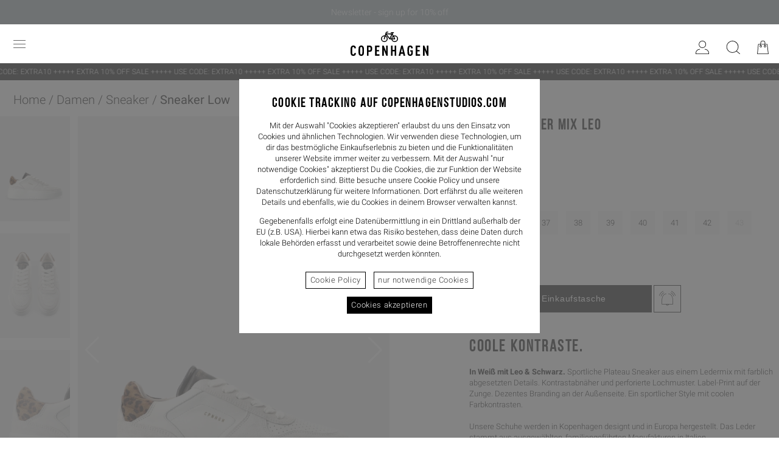

--- FILE ---
content_type: text/html; charset=UTF-8
request_url: https://www.copenhagenstudios.com/p/cph71-leather-mix-leo/
body_size: 18517
content:
<!doctype html>
<html lang="de-DE">
<head>
	<meta charset="UTF-8" />
	<meta name="viewport" content="width=device-width, initial-scale=1" />
	<link rel="profile" href="https://gmpg.org/xfn/11" />
	<meta name='robots' content='max-image-preview:large' />
<title>CPH71 &#8211; leather mix &#8211; leo | COPENHAGEN STUDIOS®</title>
    <meta name="description" content="Coole Kontraste. In Weiß mit Leo & Schwarz. Sportliche Plateau Sneaker aus einem Ledermix mit farblich abgesetzten Details. Portofreie Lieferung. 199€">
    <meta property="og:title" content="CPH71 &#8211; leather mix &#8211; leo | COPENHAGEN STUDIOS®" />
    <meta property="og:image" content="https://www.copenhagenstudios.com/wp-content/uploads/2020/10/CPH71_leather_mix_leo_1-1-250x375.webp" /><link rel="alternate" type="application/rss+xml" title="www &raquo; CPH71 &#8211; leather mix &#8211; leo Kommentar-Feed" href="https://www.copenhagenstudios.com/p/cph71-leather-mix-leo/feed/" />
<script type="text/javascript">
window._wpemojiSettings = {"baseUrl":"https:\/\/s.w.org\/images\/core\/emoji\/14.0.0\/72x72\/","ext":".png","svgUrl":"https:\/\/s.w.org\/images\/core\/emoji\/14.0.0\/svg\/","svgExt":".svg","source":{"concatemoji":"https:\/\/www.copenhagenstudios.com\/wp-includes\/js\/wp-emoji-release.min.js?ver=6.2.2"}};
/*! This file is auto-generated */
!function(e,a,t){var n,r,o,i=a.createElement("canvas"),p=i.getContext&&i.getContext("2d");function s(e,t){p.clearRect(0,0,i.width,i.height),p.fillText(e,0,0);e=i.toDataURL();return p.clearRect(0,0,i.width,i.height),p.fillText(t,0,0),e===i.toDataURL()}function c(e){var t=a.createElement("script");t.src=e,t.defer=t.type="text/javascript",a.getElementsByTagName("head")[0].appendChild(t)}for(o=Array("flag","emoji"),t.supports={everything:!0,everythingExceptFlag:!0},r=0;r<o.length;r++)t.supports[o[r]]=function(e){if(p&&p.fillText)switch(p.textBaseline="top",p.font="600 32px Arial",e){case"flag":return s("\ud83c\udff3\ufe0f\u200d\u26a7\ufe0f","\ud83c\udff3\ufe0f\u200b\u26a7\ufe0f")?!1:!s("\ud83c\uddfa\ud83c\uddf3","\ud83c\uddfa\u200b\ud83c\uddf3")&&!s("\ud83c\udff4\udb40\udc67\udb40\udc62\udb40\udc65\udb40\udc6e\udb40\udc67\udb40\udc7f","\ud83c\udff4\u200b\udb40\udc67\u200b\udb40\udc62\u200b\udb40\udc65\u200b\udb40\udc6e\u200b\udb40\udc67\u200b\udb40\udc7f");case"emoji":return!s("\ud83e\udef1\ud83c\udffb\u200d\ud83e\udef2\ud83c\udfff","\ud83e\udef1\ud83c\udffb\u200b\ud83e\udef2\ud83c\udfff")}return!1}(o[r]),t.supports.everything=t.supports.everything&&t.supports[o[r]],"flag"!==o[r]&&(t.supports.everythingExceptFlag=t.supports.everythingExceptFlag&&t.supports[o[r]]);t.supports.everythingExceptFlag=t.supports.everythingExceptFlag&&!t.supports.flag,t.DOMReady=!1,t.readyCallback=function(){t.DOMReady=!0},t.supports.everything||(n=function(){t.readyCallback()},a.addEventListener?(a.addEventListener("DOMContentLoaded",n,!1),e.addEventListener("load",n,!1)):(e.attachEvent("onload",n),a.attachEvent("onreadystatechange",function(){"complete"===a.readyState&&t.readyCallback()})),(e=t.source||{}).concatemoji?c(e.concatemoji):e.wpemoji&&e.twemoji&&(c(e.twemoji),c(e.wpemoji)))}(window,document,window._wpemojiSettings);
</script>
<style type="text/css">
img.wp-smiley,
img.emoji {
	display: inline !important;
	border: none !important;
	box-shadow: none !important;
	height: 1em !important;
	width: 1em !important;
	margin: 0 0.07em !important;
	vertical-align: -0.1em !important;
	background: none !important;
	padding: 0 !important;
}
</style>
	<link rel='stylesheet' id='wp-block-library-css' href='https://www.copenhagenstudios.com/wp-includes/css/dist/block-library/style.min.css?ver=6.2.2' type='text/css' media='all' />
<link rel='stylesheet' id='classic-theme-styles-css' href='https://www.copenhagenstudios.com/wp-includes/css/classic-themes.min.css?ver=6.2.2' type='text/css' media='all' />
<style id='global-styles-inline-css' type='text/css'>
body{--wp--preset--color--black: #000000;--wp--preset--color--cyan-bluish-gray: #abb8c3;--wp--preset--color--white: #ffffff;--wp--preset--color--pale-pink: #f78da7;--wp--preset--color--vivid-red: #cf2e2e;--wp--preset--color--luminous-vivid-orange: #ff6900;--wp--preset--color--luminous-vivid-amber: #fcb900;--wp--preset--color--light-green-cyan: #7bdcb5;--wp--preset--color--vivid-green-cyan: #00d084;--wp--preset--color--pale-cyan-blue: #8ed1fc;--wp--preset--color--vivid-cyan-blue: #0693e3;--wp--preset--color--vivid-purple: #9b51e0;--wp--preset--gradient--vivid-cyan-blue-to-vivid-purple: linear-gradient(135deg,rgba(6,147,227,1) 0%,rgb(155,81,224) 100%);--wp--preset--gradient--light-green-cyan-to-vivid-green-cyan: linear-gradient(135deg,rgb(122,220,180) 0%,rgb(0,208,130) 100%);--wp--preset--gradient--luminous-vivid-amber-to-luminous-vivid-orange: linear-gradient(135deg,rgba(252,185,0,1) 0%,rgba(255,105,0,1) 100%);--wp--preset--gradient--luminous-vivid-orange-to-vivid-red: linear-gradient(135deg,rgba(255,105,0,1) 0%,rgb(207,46,46) 100%);--wp--preset--gradient--very-light-gray-to-cyan-bluish-gray: linear-gradient(135deg,rgb(238,238,238) 0%,rgb(169,184,195) 100%);--wp--preset--gradient--cool-to-warm-spectrum: linear-gradient(135deg,rgb(74,234,220) 0%,rgb(151,120,209) 20%,rgb(207,42,186) 40%,rgb(238,44,130) 60%,rgb(251,105,98) 80%,rgb(254,248,76) 100%);--wp--preset--gradient--blush-light-purple: linear-gradient(135deg,rgb(255,206,236) 0%,rgb(152,150,240) 100%);--wp--preset--gradient--blush-bordeaux: linear-gradient(135deg,rgb(254,205,165) 0%,rgb(254,45,45) 50%,rgb(107,0,62) 100%);--wp--preset--gradient--luminous-dusk: linear-gradient(135deg,rgb(255,203,112) 0%,rgb(199,81,192) 50%,rgb(65,88,208) 100%);--wp--preset--gradient--pale-ocean: linear-gradient(135deg,rgb(255,245,203) 0%,rgb(182,227,212) 50%,rgb(51,167,181) 100%);--wp--preset--gradient--electric-grass: linear-gradient(135deg,rgb(202,248,128) 0%,rgb(113,206,126) 100%);--wp--preset--gradient--midnight: linear-gradient(135deg,rgb(2,3,129) 0%,rgb(40,116,252) 100%);--wp--preset--duotone--dark-grayscale: url('#wp-duotone-dark-grayscale');--wp--preset--duotone--grayscale: url('#wp-duotone-grayscale');--wp--preset--duotone--purple-yellow: url('#wp-duotone-purple-yellow');--wp--preset--duotone--blue-red: url('#wp-duotone-blue-red');--wp--preset--duotone--midnight: url('#wp-duotone-midnight');--wp--preset--duotone--magenta-yellow: url('#wp-duotone-magenta-yellow');--wp--preset--duotone--purple-green: url('#wp-duotone-purple-green');--wp--preset--duotone--blue-orange: url('#wp-duotone-blue-orange');--wp--preset--font-size--small: 13px;--wp--preset--font-size--medium: 20px;--wp--preset--font-size--large: 36px;--wp--preset--font-size--x-large: 42px;--wp--preset--spacing--20: 0.44rem;--wp--preset--spacing--30: 0.67rem;--wp--preset--spacing--40: 1rem;--wp--preset--spacing--50: 1.5rem;--wp--preset--spacing--60: 2.25rem;--wp--preset--spacing--70: 3.38rem;--wp--preset--spacing--80: 5.06rem;--wp--preset--shadow--natural: 6px 6px 9px rgba(0, 0, 0, 0.2);--wp--preset--shadow--deep: 12px 12px 50px rgba(0, 0, 0, 0.4);--wp--preset--shadow--sharp: 6px 6px 0px rgba(0, 0, 0, 0.2);--wp--preset--shadow--outlined: 6px 6px 0px -3px rgba(255, 255, 255, 1), 6px 6px rgba(0, 0, 0, 1);--wp--preset--shadow--crisp: 6px 6px 0px rgba(0, 0, 0, 1);}:where(.is-layout-flex){gap: 0.5em;}body .is-layout-flow > .alignleft{float: left;margin-inline-start: 0;margin-inline-end: 2em;}body .is-layout-flow > .alignright{float: right;margin-inline-start: 2em;margin-inline-end: 0;}body .is-layout-flow > .aligncenter{margin-left: auto !important;margin-right: auto !important;}body .is-layout-constrained > .alignleft{float: left;margin-inline-start: 0;margin-inline-end: 2em;}body .is-layout-constrained > .alignright{float: right;margin-inline-start: 2em;margin-inline-end: 0;}body .is-layout-constrained > .aligncenter{margin-left: auto !important;margin-right: auto !important;}body .is-layout-constrained > :where(:not(.alignleft):not(.alignright):not(.alignfull)){max-width: var(--wp--style--global--content-size);margin-left: auto !important;margin-right: auto !important;}body .is-layout-constrained > .alignwide{max-width: var(--wp--style--global--wide-size);}body .is-layout-flex{display: flex;}body .is-layout-flex{flex-wrap: wrap;align-items: center;}body .is-layout-flex > *{margin: 0;}:where(.wp-block-columns.is-layout-flex){gap: 2em;}.has-black-color{color: var(--wp--preset--color--black) !important;}.has-cyan-bluish-gray-color{color: var(--wp--preset--color--cyan-bluish-gray) !important;}.has-white-color{color: var(--wp--preset--color--white) !important;}.has-pale-pink-color{color: var(--wp--preset--color--pale-pink) !important;}.has-vivid-red-color{color: var(--wp--preset--color--vivid-red) !important;}.has-luminous-vivid-orange-color{color: var(--wp--preset--color--luminous-vivid-orange) !important;}.has-luminous-vivid-amber-color{color: var(--wp--preset--color--luminous-vivid-amber) !important;}.has-light-green-cyan-color{color: var(--wp--preset--color--light-green-cyan) !important;}.has-vivid-green-cyan-color{color: var(--wp--preset--color--vivid-green-cyan) !important;}.has-pale-cyan-blue-color{color: var(--wp--preset--color--pale-cyan-blue) !important;}.has-vivid-cyan-blue-color{color: var(--wp--preset--color--vivid-cyan-blue) !important;}.has-vivid-purple-color{color: var(--wp--preset--color--vivid-purple) !important;}.has-black-background-color{background-color: var(--wp--preset--color--black) !important;}.has-cyan-bluish-gray-background-color{background-color: var(--wp--preset--color--cyan-bluish-gray) !important;}.has-white-background-color{background-color: var(--wp--preset--color--white) !important;}.has-pale-pink-background-color{background-color: var(--wp--preset--color--pale-pink) !important;}.has-vivid-red-background-color{background-color: var(--wp--preset--color--vivid-red) !important;}.has-luminous-vivid-orange-background-color{background-color: var(--wp--preset--color--luminous-vivid-orange) !important;}.has-luminous-vivid-amber-background-color{background-color: var(--wp--preset--color--luminous-vivid-amber) !important;}.has-light-green-cyan-background-color{background-color: var(--wp--preset--color--light-green-cyan) !important;}.has-vivid-green-cyan-background-color{background-color: var(--wp--preset--color--vivid-green-cyan) !important;}.has-pale-cyan-blue-background-color{background-color: var(--wp--preset--color--pale-cyan-blue) !important;}.has-vivid-cyan-blue-background-color{background-color: var(--wp--preset--color--vivid-cyan-blue) !important;}.has-vivid-purple-background-color{background-color: var(--wp--preset--color--vivid-purple) !important;}.has-black-border-color{border-color: var(--wp--preset--color--black) !important;}.has-cyan-bluish-gray-border-color{border-color: var(--wp--preset--color--cyan-bluish-gray) !important;}.has-white-border-color{border-color: var(--wp--preset--color--white) !important;}.has-pale-pink-border-color{border-color: var(--wp--preset--color--pale-pink) !important;}.has-vivid-red-border-color{border-color: var(--wp--preset--color--vivid-red) !important;}.has-luminous-vivid-orange-border-color{border-color: var(--wp--preset--color--luminous-vivid-orange) !important;}.has-luminous-vivid-amber-border-color{border-color: var(--wp--preset--color--luminous-vivid-amber) !important;}.has-light-green-cyan-border-color{border-color: var(--wp--preset--color--light-green-cyan) !important;}.has-vivid-green-cyan-border-color{border-color: var(--wp--preset--color--vivid-green-cyan) !important;}.has-pale-cyan-blue-border-color{border-color: var(--wp--preset--color--pale-cyan-blue) !important;}.has-vivid-cyan-blue-border-color{border-color: var(--wp--preset--color--vivid-cyan-blue) !important;}.has-vivid-purple-border-color{border-color: var(--wp--preset--color--vivid-purple) !important;}.has-vivid-cyan-blue-to-vivid-purple-gradient-background{background: var(--wp--preset--gradient--vivid-cyan-blue-to-vivid-purple) !important;}.has-light-green-cyan-to-vivid-green-cyan-gradient-background{background: var(--wp--preset--gradient--light-green-cyan-to-vivid-green-cyan) !important;}.has-luminous-vivid-amber-to-luminous-vivid-orange-gradient-background{background: var(--wp--preset--gradient--luminous-vivid-amber-to-luminous-vivid-orange) !important;}.has-luminous-vivid-orange-to-vivid-red-gradient-background{background: var(--wp--preset--gradient--luminous-vivid-orange-to-vivid-red) !important;}.has-very-light-gray-to-cyan-bluish-gray-gradient-background{background: var(--wp--preset--gradient--very-light-gray-to-cyan-bluish-gray) !important;}.has-cool-to-warm-spectrum-gradient-background{background: var(--wp--preset--gradient--cool-to-warm-spectrum) !important;}.has-blush-light-purple-gradient-background{background: var(--wp--preset--gradient--blush-light-purple) !important;}.has-blush-bordeaux-gradient-background{background: var(--wp--preset--gradient--blush-bordeaux) !important;}.has-luminous-dusk-gradient-background{background: var(--wp--preset--gradient--luminous-dusk) !important;}.has-pale-ocean-gradient-background{background: var(--wp--preset--gradient--pale-ocean) !important;}.has-electric-grass-gradient-background{background: var(--wp--preset--gradient--electric-grass) !important;}.has-midnight-gradient-background{background: var(--wp--preset--gradient--midnight) !important;}.has-small-font-size{font-size: var(--wp--preset--font-size--small) !important;}.has-medium-font-size{font-size: var(--wp--preset--font-size--medium) !important;}.has-large-font-size{font-size: var(--wp--preset--font-size--large) !important;}.has-x-large-font-size{font-size: var(--wp--preset--font-size--x-large) !important;}
.wp-block-navigation a:where(:not(.wp-element-button)){color: inherit;}
:where(.wp-block-columns.is-layout-flex){gap: 2em;}
.wp-block-pullquote{font-size: 1.5em;line-height: 1.6;}
</style>
<link rel='stylesheet' id='swiper-css-css' href='https://www.copenhagenstudios.com/wp-content/plugins/flyingfashion/css/swiper.min.css?ver=6.2.2' type='text/css' media='all' />
<link rel='stylesheet' id='copenhagen-style-css' href='https://www.copenhagenstudios.com/wp-content/themes/copenhagen/style.css?ver=1.7.51' type='text/css' media='all' />
<link rel='stylesheet' id='dashicons-css' href='https://www.copenhagenstudios.com/wp-includes/css/dashicons.min.css?ver=6.2.2' type='text/css' media='all' />
<script type='text/javascript' src='https://www.copenhagenstudios.com/wp-includes/js/jquery/jquery.min.js?ver=3.6.4' id='jquery-core-js'></script>
<script type='text/javascript' src='https://www.copenhagenstudios.com/wp-includes/js/jquery/jquery-migrate.min.js?ver=3.4.0' id='jquery-migrate-js'></script>
<script type='text/javascript' id='flyingfashion-js-js-extra'>
/* <![CDATA[ */
var flf_ajax = {"ajax_url":"https:\/\/www.copenhagenstudios.com\/wp-admin\/admin-ajax.php"};
/* ]]> */
</script>
<script type='text/javascript' src='https://www.copenhagenstudios.com/wp-content/plugins/flyingfashion/js/flyingfashion.js?ver=1.4.4' id='flyingfashion-js-js'></script>
<script type='text/javascript' src='https://www.copenhagenstudios.com/wp-content/plugins/flyingfashion/js/swiper.min.js?ver=1.4.3' id='swiper-js-js'></script>
<link rel="https://api.w.org/" href="https://www.copenhagenstudios.com/wp-json/" /><link rel="EditURI" type="application/rsd+xml" title="RSD" href="https://www.copenhagenstudios.com/xmlrpc.php?rsd" />
<link rel="wlwmanifest" type="application/wlwmanifest+xml" href="https://www.copenhagenstudios.com/wp-includes/wlwmanifest.xml" />
<meta name="generator" content="WordPress 6.2.2" />
<link rel="canonical" href="https://www.copenhagenstudios.com/p/cph71-leather-mix-leo/" />
<link rel='shortlink' href='https://www.copenhagenstudios.com/?p=20951587' />
<link rel="alternate" type="application/json+oembed" href="https://www.copenhagenstudios.com/wp-json/oembed/1.0/embed?url=https%3A%2F%2Fwww.copenhagenstudios.com%2Fp%2Fcph71-leather-mix-leo%2F" />
<link rel="alternate" type="text/xml+oembed" href="https://www.copenhagenstudios.com/wp-json/oembed/1.0/embed?url=https%3A%2F%2Fwww.copenhagenstudios.com%2Fp%2Fcph71-leather-mix-leo%2F&#038;format=xml" />
<link rel="icon" href="https://www.copenhagenstudios.com/wp-content/uploads/sites/2/2020/06/cropped-copenhagen-32x32.png" sizes="32x32" />
<link rel="icon" href="https://www.copenhagenstudios.com/wp-content/uploads/sites/2/2020/06/cropped-copenhagen-192x192.png" sizes="192x192" />
<link rel="apple-touch-icon" href="https://www.copenhagenstudios.com/wp-content/uploads/sites/2/2020/06/cropped-copenhagen-180x180.png" />
<meta name="msapplication-TileImage" content="https://www.copenhagenstudios.com/wp-content/uploads/sites/2/2020/06/cropped-copenhagen-270x270.png" />
</head>

<body class="colarticle-template-default single single-colarticle postid-20951587 wp-custom-logo site-cpnhgn has-prepage">
<div id="prepage">
	<div id="newsletter-header-row" class="active">
        <span><a href="https://www.copenhagenstudios.com/newsletter/">Newsletter - sign up for 10% off</a></span>
    </div><div id="cookie-layer" class="layer active">
		<div class="layer-in"><h4>Cookie Tracking auf COPENHAGENSTUDIOS.COM</h4>
			<div class="layer-text">Mit der Auswahl "Cookies akzeptieren" erlaubst du uns den Einsatz von Cookies und ähnlichen Technologien. Wir verwenden diese Technologien, um dir das bestmögliche Einkaufserlebnis zu bieten und die Funktionalitäten unserer Website immer weiter zu verbessern. Mit der Auswahl "nur notwendige Cookies" akzeptierst Du die Cookies, die zur Funktion der Website erforderlich sind. Bitte besuche unsere Cookie Policy und unsere <a href="https://www.copenhagenstudios.com/datenschutzerklaerung" target="_new">Datenschutzerklärung</a> für weitere Informationen. Dort erfährst du alle weiteren Details und ebenfalls, wie du Cookies in deinem Browser verwalten kannst. </div>
			<div class="layer-text">Gegebenenfalls erfolgt eine Datenübermittlung in ein Drittland außerhalb der EU (z.B. USA). Hierbei kann etwa das Risiko bestehen, dass deine Daten durch lokale Behörden erfasst und verarbeitet sowie deine Betroffenenrechte nicht durchgesetzt werden könnten.</div>
			<div class="ac"><a href="https://www.copenhagenstudios.com/cookie-policy" class="button button-neg button-cookie button-small" target="_new">Cookie Policy</a><a href="https://www.copenhagenstudios.com/p/cph71-leather-mix-leo?page&colarticle=cph71-leather-mix-leo&post_type=colarticle&name=cph71-leather-mix-leo&cookie-action=necessary" class="button button-neg button-cookie button-small">nur notwendige Cookies</a><a href="https://www.copenhagenstudios.com/p/cph71-leather-mix-leo?page&colarticle=cph71-leather-mix-leo&post_type=colarticle&name=cph71-leather-mix-leo&cookie-action=accept" class="button button-small button-cookie">Cookies akzeptieren</a></div></div>
	</div></div>
<div id="page" class="site">
	<header id="masthead" class="site-header">
		<div class="newsletter-container">
			
		</div><!-- .layout-wrap -->
		
		
	
<div id="site-nav">


			<nav id="site-navigation" class="main-navigation" aria-label="main navigation">
			<div class="menu-icon">
				<span class="menu-icon-line menu-icon-line-1"></span>
				<span class="menu-icon-line menu-icon-line-2"></span>
				<span class="menu-icon-line menu-icon-line-3"></span>
			</div>
			<div class="main-menu-container"><ul id="menu-main_de_de" class="main-menu"><li id="menu-item-30000028" class="menu-item menu-item-type-taxonomy menu-item-object-article_group current-colarticle-ancestor current-menu-parent current-colarticle-parent menu-item-has-children menu-item-30000028 active"><a href="https://www.copenhagenstudios.com/shop/women/">Damen</a><div class="menu-icon-nav">
				<span class="menu-icon-line menu-icon-line-1"></span>
				<span class="menu-icon-line menu-icon-line-2"></span>
			</div>
<ul class="sub-menu">
	<li id="menu-item-45958416" class="menu-item menu-item-type-post_type menu-item-object-flag menu-item-45958416"><a href="https://www.copenhagenstudios.com/flag/new-in-women/">New In</a><div class="menu-icon-nav">
				<span class="menu-icon-line menu-icon-line-1"></span>
				<span class="menu-icon-line menu-icon-line-2"></span>
			</div></li>
	<li id="menu-item-36664432" class="menu-item menu-item-type-post_type menu-item-object-flag menu-item-36664432"><a href="https://www.copenhagenstudios.com/flag/topseller/">Topseller</a><div class="menu-icon-nav">
				<span class="menu-icon-line menu-icon-line-1"></span>
				<span class="menu-icon-line menu-icon-line-2"></span>
			</div></li>
	<li id="menu-item-47241879" class="menu-item menu-item-type-post_type menu-item-object-flag menu-item-47241879"><a href="https://www.copenhagenstudios.com/flag/sand/">Sand Tones</a><div class="menu-icon-nav">
				<span class="menu-icon-line menu-icon-line-1"></span>
				<span class="menu-icon-line menu-icon-line-2"></span>
			</div></li>
	<li id="menu-item-47162643" class="menu-item menu-item-type-post_type menu-item-object-flag menu-item-47162643"><a href="https://www.copenhagenstudios.com/flag/coming-soon/">Coming soon</a><div class="menu-icon-nav">
				<span class="menu-icon-line menu-icon-line-1"></span>
				<span class="menu-icon-line menu-icon-line-2"></span>
			</div></li>
	<li id="menu-item-30000030" class="menu-item menu-item-type-taxonomy menu-item-object-article_group menu-item-30000030"><a href="https://www.copenhagenstudios.com/shop/boots/">Boots</a><div class="menu-icon-nav">
				<span class="menu-icon-line menu-icon-line-1"></span>
				<span class="menu-icon-line menu-icon-line-2"></span>
			</div></li>
	<li id="menu-item-46683348" class="menu-item menu-item-type-taxonomy menu-item-object-article_group menu-item-46683348"><a href="https://www.copenhagenstudios.com/shop/chelseaboot/">Chelsea Boots</a><div class="menu-icon-nav">
				<span class="menu-icon-line menu-icon-line-1"></span>
				<span class="menu-icon-line menu-icon-line-2"></span>
			</div></li>
	<li id="menu-item-46683353" class="menu-item menu-item-type-taxonomy menu-item-object-article_group menu-item-46683353"><a href="https://www.copenhagenstudios.com/shop/heeled-boots/">Heeled Boots</a><div class="menu-icon-nav">
				<span class="menu-icon-line menu-icon-line-1"></span>
				<span class="menu-icon-line menu-icon-line-2"></span>
			</div></li>
	<li id="menu-item-30000031" class="menu-item menu-item-type-taxonomy menu-item-object-article_group current-colarticle-ancestor current-menu-parent current-colarticle-parent menu-item-30000031 active"><a href="https://www.copenhagenstudios.com/shop/sneaker-damen/">Sneaker</a><div class="menu-icon-nav">
				<span class="menu-icon-line menu-icon-line-1"></span>
				<span class="menu-icon-line menu-icon-line-2"></span>
			</div></li>
	<li id="menu-item-44623254" class="menu-item menu-item-type-taxonomy menu-item-object-article_group menu-item-44623254"><a href="https://www.copenhagenstudios.com/shop/loafer/">Loafer</a><div class="menu-icon-nav">
				<span class="menu-icon-line menu-icon-line-1"></span>
				<span class="menu-icon-line menu-icon-line-2"></span>
			</div></li>
	<li id="menu-item-39966639" class="menu-item menu-item-type-taxonomy menu-item-object-article_group menu-item-39966639"><a href="https://www.copenhagenstudios.com/shop/ballerina/">Ballerina</a><div class="menu-icon-nav">
				<span class="menu-icon-line menu-icon-line-1"></span>
				<span class="menu-icon-line menu-icon-line-2"></span>
			</div></li>
	<li id="menu-item-39396053" class="menu-item menu-item-type-taxonomy menu-item-object-article_group menu-item-39396053"><a href="https://www.copenhagenstudios.com/shop/sandals/">Sandalen</a><div class="menu-icon-nav">
				<span class="menu-icon-line menu-icon-line-1"></span>
				<span class="menu-icon-line menu-icon-line-2"></span>
			</div></li>
	<li id="menu-item-38373582" class="menu-item menu-item-type-taxonomy menu-item-object-article_group menu-item-38373582"><a href="https://www.copenhagenstudios.com/shop/slider/">Slides</a><div class="menu-icon-nav">
				<span class="menu-icon-line menu-icon-line-1"></span>
				<span class="menu-icon-line menu-icon-line-2"></span>
			</div></li>
</ul>
</li>
<li id="menu-item-30000035" class="menu-item menu-item-type-taxonomy menu-item-object-article_group menu-item-has-children menu-item-30000035"><a href="https://www.copenhagenstudios.com/shop/men/">Herren</a><div class="menu-icon-nav">
				<span class="menu-icon-line menu-icon-line-1"></span>
				<span class="menu-icon-line menu-icon-line-2"></span>
			</div>
<ul class="sub-menu">
	<li id="menu-item-31937693" class="menu-item menu-item-type-post_type menu-item-object-flag menu-item-31937693"><a href="https://www.copenhagenstudios.com/flag/new-in-men/">New In</a><div class="menu-icon-nav">
				<span class="menu-icon-line menu-icon-line-1"></span>
				<span class="menu-icon-line menu-icon-line-2"></span>
			</div></li>
	<li id="menu-item-39134063" class="menu-item menu-item-type-post_type menu-item-object-flag menu-item-39134063"><a href="https://www.copenhagenstudios.com/flag/topseller-men/">Topseller</a><div class="menu-icon-nav">
				<span class="menu-icon-line menu-icon-line-1"></span>
				<span class="menu-icon-line menu-icon-line-2"></span>
			</div></li>
	<li id="menu-item-47185509" class="menu-item menu-item-type-post_type menu-item-object-flag menu-item-47185509"><a href="https://www.copenhagenstudios.com/flag/coming-soon-men/">Coming Soon</a><div class="menu-icon-nav">
				<span class="menu-icon-line menu-icon-line-1"></span>
				<span class="menu-icon-line menu-icon-line-2"></span>
			</div></li>
	<li id="menu-item-31823136" class="menu-item menu-item-type-taxonomy menu-item-object-article_group menu-item-31823136"><a href="https://www.copenhagenstudios.com/shop/boots-men/">Boots</a><div class="menu-icon-nav">
				<span class="menu-icon-line menu-icon-line-1"></span>
				<span class="menu-icon-line menu-icon-line-2"></span>
			</div></li>
	<li id="menu-item-30000036" class="menu-item menu-item-type-taxonomy menu-item-object-article_group menu-item-30000036"><a href="https://www.copenhagenstudios.com/shop/sneaker/">Sneaker</a><div class="menu-icon-nav">
				<span class="menu-icon-line menu-icon-line-1"></span>
				<span class="menu-icon-line menu-icon-line-2"></span>
			</div></li>
	<li id="menu-item-45380418" class="menu-item menu-item-type-taxonomy menu-item-object-article_group menu-item-45380418"><a href="https://www.copenhagenstudios.com/shop/loafer-men/">Loafer</a><div class="menu-icon-nav">
				<span class="menu-icon-line menu-icon-line-1"></span>
				<span class="menu-icon-line menu-icon-line-2"></span>
			</div></li>
	<li id="menu-item-47320240" class="menu-item menu-item-type-taxonomy menu-item-object-article_group menu-item-47320240"><a href="https://www.copenhagenstudios.com/shop/lace-up-shoe-men/">Lace-Up</a><div class="menu-icon-nav">
				<span class="menu-icon-line menu-icon-line-1"></span>
				<span class="menu-icon-line menu-icon-line-2"></span>
			</div></li>
	<li id="menu-item-44182267" class="menu-item menu-item-type-taxonomy menu-item-object-article_group menu-item-44182267"><a href="https://www.copenhagenstudios.com/shop/slider-men/">Slides</a><div class="menu-icon-nav">
				<span class="menu-icon-line menu-icon-line-1"></span>
				<span class="menu-icon-line menu-icon-line-2"></span>
			</div></li>
</ul>
</li>
<li id="menu-item-47020694" class="menu-item menu-item-type-post_type menu-item-object-saleaction menu-item-has-children menu-item-47020694"><a href="https://www.copenhagenstudios.com/saleaction/sale/">Sale</a><div class="menu-icon-nav">
				<span class="menu-icon-line menu-icon-line-1"></span>
				<span class="menu-icon-line menu-icon-line-2"></span>
			</div>
<ul class="sub-menu">
	<li id="menu-item-47020696" class="menu-item menu-item-type-post_type menu-item-object-saleaction menu-item-47020696"><a href="https://www.copenhagenstudios.com/saleaction/sale/">Damen</a><div class="menu-icon-nav">
				<span class="menu-icon-line menu-icon-line-1"></span>
				<span class="menu-icon-line menu-icon-line-2"></span>
			</div></li>
	<li id="menu-item-47020699" class="menu-item menu-item-type-post_type menu-item-object-saleaction menu-item-47020699"><a href="https://www.copenhagenstudios.com/saleaction/sale-men/">Herren</a><div class="menu-icon-nav">
				<span class="menu-icon-line menu-icon-line-1"></span>
				<span class="menu-icon-line menu-icon-line-2"></span>
			</div></li>
</ul>
</li>
<li id="menu-item-34237055" class="menu-item menu-item-type-taxonomy menu-item-object-article_group menu-item-has-children menu-item-34237055"><a href="https://www.copenhagenstudios.com/shop/accessoires/">Accessories</a><div class="menu-icon-nav">
				<span class="menu-icon-line menu-icon-line-1"></span>
				<span class="menu-icon-line menu-icon-line-2"></span>
			</div>
<ul class="sub-menu">
	<li id="menu-item-36629277" class="menu-item menu-item-type-taxonomy menu-item-object-article_group menu-item-36629277"><a href="https://www.copenhagenstudios.com/shop/bags/">Taschen</a><div class="menu-icon-nav">
				<span class="menu-icon-line menu-icon-line-1"></span>
				<span class="menu-icon-line menu-icon-line-2"></span>
			</div></li>
	<li id="menu-item-46062445" class="menu-item menu-item-type-taxonomy menu-item-object-article_group menu-item-46062445"><a href="https://www.copenhagenstudios.com/shop/shawl/">Schals</a><div class="menu-icon-nav">
				<span class="menu-icon-line menu-icon-line-1"></span>
				<span class="menu-icon-line menu-icon-line-2"></span>
			</div></li>
	<li id="menu-item-46512436" class="menu-item menu-item-type-taxonomy menu-item-object-article_group menu-item-46512436"><a href="https://www.copenhagenstudios.com/shop/beanie-women/">Beanies</a><div class="menu-icon-nav">
				<span class="menu-icon-line menu-icon-line-1"></span>
				<span class="menu-icon-line menu-icon-line-2"></span>
			</div></li>
	<li id="menu-item-47328476" class="menu-item menu-item-type-taxonomy menu-item-object-article_group menu-item-47328476"><a href="https://www.copenhagenstudios.com/shop/cap/">Caps</a><div class="menu-icon-nav">
				<span class="menu-icon-line menu-icon-line-1"></span>
				<span class="menu-icon-line menu-icon-line-2"></span>
			</div></li>
	<li id="menu-item-36630397" class="menu-item menu-item-type-custom menu-item-object-custom menu-item-36630397"><a href="https://www.copenhagenstudios.com/shop/women/?s=socks">Socken</a><div class="menu-icon-nav">
				<span class="menu-icon-line menu-icon-line-1"></span>
				<span class="menu-icon-line menu-icon-line-2"></span>
			</div></li>
</ul>
</li>
<li id="menu-item-46491542" class="menu-item menu-item-type-taxonomy menu-item-object-article_group menu-item-46491542"><a href="https://www.copenhagenstudios.com/shop/jewellery/">Schmuck</a><div class="menu-icon-nav">
				<span class="menu-icon-line menu-icon-line-1"></span>
				<span class="menu-icon-line menu-icon-line-2"></span>
			</div></li>
<li id="menu-item-45019049" class="menu-item menu-item-type-taxonomy menu-item-object-article_group menu-item-45019049"><a href="https://www.copenhagenstudios.com/shop/clothes/">Bekleidung</a><div class="menu-icon-nav">
				<span class="menu-icon-line menu-icon-line-1"></span>
				<span class="menu-icon-line menu-icon-line-2"></span>
			</div></li>
<li id="menu-item-46630626" class="menu-item menu-item-type-post_type menu-item-object-saleaction menu-item-has-children menu-item-46630626"><a href="https://www.copenhagenstudios.com/saleaction/care/">Pflege</a><div class="menu-icon-nav">
				<span class="menu-icon-line menu-icon-line-1"></span>
				<span class="menu-icon-line menu-icon-line-2"></span>
			</div>
<ul class="sub-menu">
	<li id="menu-item-46630640" class="menu-item menu-item-type-post_type menu-item-object-post menu-item-46630640"><a href="https://www.copenhagenstudios.com/care-guide/">Pflegeguide</a><div class="menu-icon-nav">
				<span class="menu-icon-line menu-icon-line-1"></span>
				<span class="menu-icon-line menu-icon-line-2"></span>
			</div></li>
</ul>
</li>
<li id="menu-item-46771149" class="menu-item menu-item-type-post_type menu-item-object-post menu-item-46771149"><a href="https://www.copenhagenstudios.com/creator-content/">As Seen On</a><div class="menu-icon-nav">
				<span class="menu-icon-line menu-icon-line-1"></span>
				<span class="menu-icon-line menu-icon-line-2"></span>
			</div></li>
<li id="menu-item-30730895" class="menu-item menu-item-type-post_type menu-item-object-post menu-item-has-children menu-item-30730895"><a href="https://www.copenhagenstudios.com/about-copenhagen-studios/">About</a><div class="menu-icon-nav">
				<span class="menu-icon-line menu-icon-line-1"></span>
				<span class="menu-icon-line menu-icon-line-2"></span>
			</div>
<ul class="sub-menu">
	<li id="menu-item-47329503" class="menu-item menu-item-type-post_type menu-item-object-post menu-item-47329503"><a href="https://www.copenhagenstudios.com/product/">Produkt</a><div class="menu-icon-nav">
				<span class="menu-icon-line menu-icon-line-1"></span>
				<span class="menu-icon-line menu-icon-line-2"></span>
			</div></li>
	<li id="menu-item-47329546" class="menu-item menu-item-type-post_type menu-item-object-page menu-item-47329546"><a href="https://www.copenhagenstudios.com/nachhaltigkeit/">Nachhaltigkeit</a><div class="menu-icon-nav">
				<span class="menu-icon-line menu-icon-line-1"></span>
				<span class="menu-icon-line menu-icon-line-2"></span>
			</div></li>
</ul>
</li>
</ul></div>		</nav><!-- #site-navigation -->
		<div class="site-logo"><a href="https://www.copenhagenstudios.com"><svg xmlns="http://www.w3.org/2000/svg" width="193.97" height="61" viewBox="0 0 193.97 61">
  <path id="copenhagen-logo" class="cls-1" d="M1839.88,1097.93h4.36v-0.1a2.664,2.664,0,0,1-.19-0.91h-0.09v-0.46h-0.09V1096h-0.1v-0.46c-0.57-1.81-.71-3.99-1.3-5.79v-0.46h-0.09v-0.46h-0.09v-0.46h-0.09a2.416,2.416,0,0,0-.19-0.92v0.18a2.552,2.552,0,0,0-.18.92h-0.1v0.37h-0.09v0.46h-0.09v0.46h-0.1v0.46c-0.35,1.12-.48,2.47-0.83,3.58l-0.09.92h-0.1v0.46h-0.09v0.46h-0.09v0.46h-0.1v0.46a4.5,4.5,0,0,0-.27,1.29h0Zm-81.03-13.14v8.27c1.35,0.01,3.17.18,3.99-.37,0.8-.54,1.36-3.49.93-4.96v-0.74h-0.09v-0.46h-0.09v-0.27h-0.1v-0.19h-0.09v-0.18h-0.09v-0.19l-0.47-.55h-0.18v-0.09a1.341,1.341,0,0,1-.28-0.18c-1.05-.05-2.34-0.09-3.53-0.09h0Zm-18.84-.28v0.09l-0.55.09-0.19.28h-0.19l-0.55.83-0.47,1.93v0.82h-0.09v1.47h-0.09v4.97a12.319,12.319,0,0,0,.09,2.75v1.47h0.09l0.09,1.47c0.31,1,.59,2.09,1.49,2.48h0.28a2.688,2.688,0,0,0,1.02.19v-0.09h0.56v-0.1l0.37-.09v-0.09h0.18l0.1-.18,0.27-.1v-0.18l0.28-.18v-0.19h0.1v-0.18h0.09v-0.28h0.09v-0.27h0.09v-0.37h0.1v-0.55h0.09v-0.64h0.09v-1.11a12.94,12.94,0,0,0,.1-2.75l0.09-2.67v-0.83h-0.09v-1.19c0-2.12.01-4.51-.84-5.79v-0.18l-0.28-.19-0.28-.36A3.832,3.832,0,0,0,1740.01,1084.51Zm154.25-3.4h3.62c1.1,2.71,2.17,5.53,3.34,8.18l0.1,0.55h0.09v0.18h0.09v0.28h0.1v0.18h0.09l0.09,0.46h0.09v0.28h0.1v0.18h0.09v0.28h0.09v0.18h0.09v0.28h0.1v0.18h0.09l0.09,0.46h0.1l0.09,0.55h0.09v0.19h0.09v0.27h0.1v0.19h0.09l0.09,0.45h0.1v0.28h0.09v0.18h0.09v0.28h0.09v0.18h0.1v0.28h0.09l0.09,0.46h0.09v-14.98H1908v25.55h-3.62l-0.28-.92h-0.09v-0.19h-0.1v-0.27h-0.09v-0.19h-0.09v-0.27h-0.09v-0.19h-0.1l-0.09-.46h-0.09l-0.09-.55h-0.1v-0.18h-0.09v-0.28h-0.09v-0.18h-0.1l-0.55-1.65h-0.1v-0.19h-0.09l-0.09-.46h-0.09v-0.27h-0.1v-0.19h-0.09v-0.27h-0.09v-0.19h-0.09v-0.27h-0.1v-0.19h-0.09v-0.27h-0.09v-0.19h-0.1v-0.27h-0.09v-0.18h-0.09v-0.28h-0.09v-0.18h-0.1l-0.09-.56h-0.09v-0.18h-0.1v-0.27h-0.09v-0.19h-0.09l-0.09-.46h-0.1V1096h-0.09v-0.19h-0.09v-0.27h-0.1v-0.19h-0.09v-0.27h-0.09v-0.19h-0.09l-0.1-.46h-0.09v-0.27h-0.09v-0.18h-0.1v-0.28h-0.09v-0.18h-0.09v-0.28H1899v-0.18h-0.1v-0.28h-0.09v-0.18h-0.09v-0.28h-0.1v-0.18h-0.09l-0.09-.55h-0.09v15.07h-4.09v-25.55h0Zm-17.91,0h10.77a16.73,16.73,0,0,1,.09,3.58,8.044,8.044,0,0,1-2.23.1h-4.55v7.16h5.76v3.68h-5.76v7.35h6.69a16.987,16.987,0,0,1,.09,3.68h-10.86v-25.55Zm-36.29,0h3.99q3.1,12.765,6.22,25.55H1846a6.7,6.7,0,0,0-.37-1.75l-0.09-.92a21.947,21.947,0,0,1-.56-2.39h-5.94l-1.02,5.06h-4.27q3.15-12.78,6.31-25.55h0Zm-25.43,0h4.09v10.75h5.01v-10.75h4.08v25.55h-4.08v-11.21h-5.01v11.21h-4.09v-25.55Zm-21.62,0h3.62q2.97,7.53,5.94,15.07h0.09v-15.07h3.99v25.55h-3.53q-3.015-7.5-6.03-14.98H1797v14.98h-3.99v-25.55h0Zm-7.15,0v3.68h-6.78v7.16h5.85v3.68h-5.85v7.35h6.78v3.68H1775V1081.2a14.357,14.357,0,0,1,3.44-.09h7.42Zm-31,0h4.64a11.364,11.364,0,0,1,2.51.09h0.93v0.09h0.46v0.1h0.37v0.09h0.37v0.09h0.19v0.09h0.28v0.09l0.55,0.19,0.1,0.18h0.18l0.09,0.18h0.19l0.46,0.56,0.28,0.18v0.18l0.28,0.19,0.09,0.36h0.1v0.19h0.09l0.18,0.55h0.1l0.18,0.83h0.1v0.36h0.09v0.56h0.09v0.64h0.1v1.1h0.09a4.54,4.54,0,0,1-.09,1.75v1.19l-0.56,2.39h-0.1l-0.18.55h-0.09l-0.1.37-0.18.09v0.19l-0.28.18v0.18l-0.46.37-0.1.19c-1.75,1.24-3.95,1.3-6.96,1.28v9.93h-3.99v-25.55h0Zm112.21,1.38v0.18a2.618,2.618,0,0,1,.83,1.1l0.19,0.1,0.28,0.82a7.772,7.772,0,0,1,.65,3.22h-3.99a6.428,6.428,0,0,0-.65-2.57l-0.37-.28-0.19-.27a3.526,3.526,0,0,0-2.32-.19v0.09l-0.37.1-0.09.18h-0.19l-0.09.28-0.19.09v0.18l-0.18.09v0.28h-0.1v0.18h-0.09l-0.18,1.1h-0.1v0.65h-0.09v0.92h-0.09v1.65a15.4,15.4,0,0,0-.1,3.49,14.823,14.823,0,0,0,.1,3.49v0.92a6.446,6.446,0,0,0,.18,1.66v0.64h0.1v0.46h0.09v0.37h0.09v0.27h0.09v0.28a2.27,2.27,0,0,0,2.88,1.19l0.47-.09,0.09-.18h0.18l0.1-.19,0.37-.27c0.89-1.25.67-4.2,0.65-6.34h-2.6v-3.31h6.59v8.36h-0.1v0.55h-0.09v0.46h-0.09v0.37h-0.09l-0.09.55h-0.1l-0.18.55h-0.1v0.19h-0.09l-0.09.36h-0.1l-0.09.28-0.18.09v0.19l-0.47.36-0.46.56h-0.19l-0.18.27-0.37.09-0.1.19h-0.18v0.09h-0.19v0.09h-0.28v0.09h-0.18v0.09l-0.65.1v0.09h-0.37v0.09h-0.65v0.09a6.691,6.691,0,0,1-2.42-.18h-0.46v-0.09h-0.28v-0.1h-0.28v-0.09h-0.18v-0.09h-0.28v-0.09h-0.19v-0.09h-0.18l-0.09-.19h-0.19l-0.09-.18h-0.19l-0.18-.28h-0.19l-0.56-.64-0.18-.09v-0.19l-0.28-.18v-0.18l-0.19-.1v-0.18l-0.18-.09v-0.19h-0.1l-0.09-.36h-0.09l-0.09-.55c-0.84-2.12-.84-5.24-0.84-8.18a21.749,21.749,0,0,1,.09-4.23v-1.93h0.1v-0.92h0.09v-0.73h0.09l0.09-.92h0.1v-0.37h0.09v-0.27h0.09v-0.28h0.1v-0.28h0.09v-0.18h0.09v-0.28h0.09v-0.18l0.19-.09,0.09-.37,0.19-.09v-0.18l0.37-.28v-0.18l0.19-.1,0.27-.36h0.19l0.28-.37h0.18l0.19-.28,0.37-.09v-0.09l0.56-.18v-0.1h0.28a6.644,6.644,0,0,1,4.26-.18l0.93,0.18v0.1l0.37,0.09v0.09l0.38,0.09,0.09,0.18h0.18l0.1,0.19h0.18a1.2,1.2,0,0,0,.56.46h0Zm-127.15-1.66a7.519,7.519,0,0,1,3.9.74l0.37,0.09,0.09,0.18h0.19l0.18,0.28c3.25,2.29,2.88,7,2.88,12.41,0,2.96.1,6.04-.74,8.17v0.28h-0.1v0.28h-0.09l-0.18.55h-0.1v0.18l-0.18.09v0.19l-0.19.09v0.18l-0.46.37-0.74.83h-0.19l-0.09.18h-0.19l-0.09.18-0.37.1v0.09l-0.37.09v0.09h-0.28v0.09h-0.19v0.1h-0.37v0.09h-0.37v0.09h-0.65v0.09a5.62,5.62,0,0,1-1.86-.09l-1.02-.09v-0.09l-0.83-.19v-0.09l-0.37-.09v-0.09h-0.19l-0.09-.19h-0.19l-0.09-.18h-0.19l-0.18-.28h-0.19l-0.55-.64-0.28-.18v-0.19l-0.28-.18v-0.19l-0.19-.09c-1.46-2.29-1.3-7.07-1.3-10.84a14.157,14.157,0,0,1,.1-3.22c0.14-.5-0.04-1.3.09-1.74v-0.92h0.09l0.09-1.1h0.1v-0.46h0.09v-0.28h0.09l0.1-.64h0.09v-0.19h0.09l0.28-.82,0.19-.1v-0.18l0.18-.09v-0.18l0.28-.19v-0.18l0.19-.09,0.46-.56h0.18l0.28-.36h0.19l0.09-.19,0.37-.09v-0.09h0.19v-0.09l0.55-.19v-0.09l1.77-.37h0Zm-16.52,7.08c0.02-1.13-.46-2.92-1.3-3.12a0.63,0.63,0,0,0-.46-0.19v-0.09h-1.49v0.09h-0.28v0.09h-0.18l-0.1.19h-0.18l-0.56.73v0.19h-0.09v0.18h-0.09v0.28h-0.1v0.36h-0.09v0.37h-0.09v0.55h-0.1v0.83h-0.09v1.38a13.873,13.873,0,0,0-.09,3.12v5.15h0.09v1.38h0.09v0.82c0.28,0.93.48,2.52,1.4,2.76a2.293,2.293,0,0,0,2.04.18l0.56-.18a3.9,3.9,0,0,0,1.11-3.12h4.08a7.272,7.272,0,0,1-.65,3.12v0.28h-0.09l-0.19.55h-0.09l-0.09.36-0.19.1v0.18l-0.28.18v0.19l-0.65.55-0.09.18h-0.18l-0.19.28h-0.19l-0.09.18h-0.18l-0.1.19h-0.18v0.09l-0.37.09v0.09l-0.56.09a6.7,6.7,0,0,1-3.81.19h-0.37v-0.09l-0.83-.19v-0.09l-0.56-.18v-0.1h-0.18l-0.1-.18h-0.18c-3.46-2.38-3.06-7.68-3.06-13.42-0.01-2.65-.03-5.43.74-7.35l0.09-.55a6.741,6.741,0,0,1,3.53-3.4l0.65-.09v-0.09h0.37v-0.09h0.74v-0.1h1.49v0.1h0.74v0.09h0.37v0.09h0.37v0.09h0.28v0.09h0.18v0.1l0.47,0.09,0.09,0.18,0.37,0.09,0.09,0.19h0.19l0.28,0.36h0.18l0.38,0.46,0.18,0.1v0.18l0.28,0.18v0.19l0.19,0.09,0.09,0.37,0.18,0.09,0.1,0.46h0.09l0.09,0.37h0.1v0.27h0.09a9.2,9.2,0,0,1,.28,1.56l0.18,1.2h-0.09a2.421,2.421,0,0,1-1.11.09h-2.88m97.5-38.05h-5.74a1.16,1.16,0,1,1,0-2.32h5.74a1.16,1.16,0,1,1,0,2.32m-22.79,8.03a6.005,6.005,0,1,0,6.07,6A6.037,6.037,0,0,0,1798.11,1057.89Zm0,14.33a8.325,8.325,0,1,1,8.41-8.33,8.386,8.386,0,0,1-8.41,8.33m25.79-14.33a6.005,6.005,0,1,0,6.06,6A6.039,6.039,0,0,0,1823.9,1057.89Zm0,14.33a8.325,8.325,0,1,1,8.41-8.33,8.38,8.38,0,0,1-8.41,8.33m-25.99-6.86a1,1,0,0,1-.34-0.05,1.153,1.153,0,0,1-.78-1.45c0.18-.6,4.57-14.77,4.94-15.81a3.391,3.391,0,0,1,3.47-2.05h1.74a1.16,1.16,0,1,1,0,2.32h-1.74a1.357,1.357,0,0,0-1.26.51c-0.29.79-3.34,10.63-4.91,15.71a1.167,1.167,0,0,1-1.12.82m14.44-2.32h9.79l-5.04-9.93-12.87-.12Zm11.7,2.32h-12.26a1.183,1.183,0,0,1-.91-0.43l-10.02-12.4a1.13,1.13,0,0,1-.14-1.23,1.176,1.176,0,0,1,1.06-.66l16.06,0.16a1.145,1.145,0,0,1,1.03.64l6.22,12.24a1.116,1.116,0,0,1-.05,1.13,1.171,1.171,0,0,1-.99.55m-12.26,0a1.228,1.228,0,0,1-.49-0.1,1.169,1.169,0,0,1-.57-1.55l7.11-15.13a1.166,1.166,0,0,1,1.55-.57,1.146,1.146,0,0,1,.57,1.54l-7.11,15.14a1.148,1.148,0,0,1-1.06.67" transform="translate(-1714.03 -1046)"/>
</svg></a></div>
			<nav class="header-menu-right-navigation main-navigation" aria-label="header-menu-right Links Menu">
			<div class="menu-main_right-container"><ul id="menu-main_right" class="main-menu main-menu-right"><li id="menu-item-30000041" class="mobile toggle-account menu-item menu-item-type-custom menu-item-object-custom menu-item-30000041"><a title="Mein Account"><svg xmlns="http://www.w3.org/2000/svg" width="22" height="22" viewBox="0 0 20 20"><path id="accounting" class="cls-1" d="M2393,1096.87a5.437,5.437,0,1,1,5.59-5.43A5.522,5.522,0,0,1,2393,1096.87Zm0-10.11a4.677,4.677,0,1,0,4.81,4.68A4.754,4.754,0,0,0,2393,1086.76Zm9.6,19.23h-19.21a0.388,0.388,0,0,1-.39-0.38v-1.14a6.184,6.184,0,0,1,6.26-6.09,0.38,0.38,0,1,1,0,.76,5.413,5.413,0,0,0-5.48,5.33v0.76h18.43v-0.76a5.4,5.4,0,0,0-5.47-5.33,0.38,0.38,0,1,1,0-.76,6.184,6.184,0,0,1,6.26,6.09v1.14A0.391,0.391,0,0,1,2402.6,1105.99Z" transform="translate(-2383 -1086)"/>
</svg></a></li>
<li id="menu-item-30000043" class="mobile toggle-search menu-item menu-item-type-custom menu-item-object-custom menu-item-30000043"><a title="Suche"><svg xmlns="http://www.w3.org/2000/svg" width="23" height="22" viewBox="0 0 20 19"><path id="search" class="cls-1" d="M2345.9,1104.22a8.615,8.615,0,1,1,8.91-8.61A8.765,8.765,0,0,1,2345.9,1104.22Zm0-16.47a7.865,7.865,0,1,0,8.14,7.86A8.005,8.005,0,0,0,2345.9,1087.75Zm10.59,18.25-5.03-4.11,0.5-.58,5.03,4.12Z" transform="translate(-2337 -1087)"/>
</svg></a></li>
<li id="menu-item-30000044" class="mobile toggle-shortbag tooltip menu-item menu-item-type-custom menu-item-object-custom menu-item-30000044"><a title="Einkaufstasche"><svg xmlns="http://www.w3.org/2000/svg" width="19" height="22" viewBox="0 0 17 20"><path id="shop" class="cls-1" d="M2447.66,1091.65h-4.67a0.367,0.367,0,0,1-.36-0.37,0.359,0.359,0,0,1,.36-0.36h4.67a0.367,0.367,0,0,1,.37.36A0.376,0.376,0,0,1,2447.66,1091.65Zm4.98,14.35h-16.28a0.357,0.357,0,0,1-.27-0.12,0.366,0.366,0,0,1-.09-0.28l1.43-14.35a0.36,0.36,0,0,1,.36-0.33h3.55a0.359,0.359,0,0,1,.36.36,0.367,0.367,0,0,1-.36.37h-3.22l-1.35,13.62h15.45l-1.62-13.62h-1.41a0.367,0.367,0,0,1-.36-0.37,0.359,0.359,0,0,1,.36-0.36h1.73a0.359,0.359,0,0,1,.36.32l1.72,14.35a0.376,0.376,0,0,1-.09.29A0.4,0.4,0,0,1,2452.64,1106Zm-4.98-12.09a0.367,0.367,0,0,1-.36-0.37v-4.32a2.5,2.5,0,0,0-2.51-2.49h-0.58a2.5,2.5,0,0,0-2.51,2.49v4.32a0.365,0.365,0,1,1-.73,0v-4.32a3.229,3.229,0,0,1,3.24-3.22h0.58a3.229,3.229,0,0,1,3.24,3.22v4.32A0.376,0.376,0,0,1,2447.66,1093.91Zm-6.32,2.02a1.635,1.635,0,1,1,1.64-1.64A1.643,1.643,0,0,1,2441.34,1095.93Zm0-2.55a0.91,0.91,0,1,0,.91.91A0.915,0.915,0,0,0,2441.34,1093.38Zm6.32,2.55a1.635,1.635,0,1,1,1.65-1.64A1.643,1.643,0,0,1,2447.66,1095.93Zm0-2.55a0.91,0.91,0,1,0,.92.91A0.913,0.913,0,0,0,2447.66,1093.38Z" transform="translate(-2436 -1086)"/>
</svg></a></li>
</ul></div>		</nav><!-- .social-navigation -->
		<div class="after-header-menues">
		<div class="search search-header inactive"><h3>search</h3><form name="searchform" class="flf-form search-form" id="searchform" action="https://www.copenhagenstudios.com/wp-admin/admin-ajax.php?action=flf_search_webstore" method="post">
            <input name="logintype" type="hidden" value="login">
            <div class="labelcheckbox"><div><input name="search_gender" type="radio" id="search_women" value="search_women" checked="checked" required><label for="search_women">women</label></div><div><input name="search_gender" type="radio" id="search_men" value="search_men" required><label for="search_men">men</label></div></div>
            <input type="text" name="searchstring" placeholder="Style, material, color...">
            
            <p class="submit"><input type="submit" name="submit_search" id="submit_search" class="button button-primary activate" value="search"  /></p>
        </form>
        <a href="#" class="toggle-search close"></a>
    </div><div class="account account-header inactive"><h5>Login</h5><form name="loginform" class="flf-form login-form" id="loginform" action="https://www.copenhagenstudios.com/wp-login.php" method="post">
            <input name="logintype" type="hidden" value="login">
            <input name="bag_id" type="hidden" value="">
            <input name="redirect_to" type="hidden" value="https://www.copenhagenstudios.com/p/cph71-leather-mix-leo/">
            <div class="user_login"><input name="log" type="text" placeholder="E-Mail-Adresse" required></div><div class="user_pass"><input name="pwd" type="password" placeholder="Passwort" required></div><div class="rememberme"><input name="rememberme" type="checkbox" id="rememberme" value="rememberme"><label for="rememberme">Angemeldet bleiben</label></div><p class="submit"><input type="submit" name="submit_login" id="submit_login" class="button button-primary activate" value="next"  /></p>
        </form>
        <div class="activate activate-next">Passwort vergessen</div>
        <div class="inactive mt1em">
            <h3>Lost Password</h3><form name="lostpasswordform" class="flf-form login-form" id="lostpasswordform" action="https://www.copenhagenstudios.com/wp-login.php?action=lostpassword" method="post">
            <input name="logintype" type="hidden" value="lostpassword">
            <input name="redirect_to" type="hidden" value="https://www.copenhagenstudios.com/profile/?message=lostpasswordmailsent">
            <div class="user_login"><input name="user_login" type="text" placeholder="E-Mail-Adresse" required></div><p class="submit"><input type="submit" name="submit_lostpw" id="submit_lostpw" class="button button-primary activate" value="next"  /></p>
        </form>
        </div>
        <a href="#" class="toggle-account close"></a>
    </div><div class="language language-header inactive"><ul><li><a href="https://www.copenhagenstudios.com/wp-admin/admin-ajax.php?action=flf_aj_set_user_language&amp;rq=p%2Fcph71-leather-mix-leo&amp;_wpnonce=f8a5f2fa32&lang=en_US">English</a></li><li><a href="https://www.copenhagenstudios.com/wp-admin/admin-ajax.php?action=flf_aj_set_user_language&amp;rq=p%2Fcph71-leather-mix-leo&amp;_wpnonce=f8a5f2fa32&lang=de_DE">Deutsch</a></li><li><a href="https://www.copenhagenstudios.com/wp-admin/admin-ajax.php?action=flf_aj_set_user_language&amp;rq=p%2Fcph71-leather-mix-leo&amp;_wpnonce=f8a5f2fa32&lang=nl_NL">Nederlands</a></li></ul>
        <a href="#" class="toggle-language close"></a>
    </div><div class="shortbag shortbag-header inactive"><h3>Deine Einkaufstasche ist leer</h3>
        
        <a href="#" class="toggle-shortbag close"></a>
    </div>	</div>
</div><!-- .site-nav -->


	</header><!-- #masthead -->
	

	<div id="content" class="site-content">
		<div id="header-ticker" class="marquee header-ticker" style="background-color: #000000;">
        <div style="animation-duration: 50s;">
            <span style="color: #ffffff;">+++++ EXTRA 10% OFF SALE +++++ USE CODE: EXTRA10 +++++ EXTRA 10% OFF SALE +++++ USE CODE: EXTRA10 +++++ EXTRA 10% OFF SALE +++++ USE CODE: EXTRA10 +++++ EXTRA 10% OFF SALE +++++ USE CODE: EXTRA10 +++++ EXTRA 10% OFF SALE +++++ USE CODE: EXTRA10 +++++ EXTRA 10% OFF SALE +++++ USE CODE: EXTRA10 +++++ EXTRA 10% OFF SALE +++++ USE CODE: EXTRA10 +++++ EXTRA 10% OFF SALE +++++ USE CODE: EXTRA10 +++++ EXTRA 10% OFF SALE +++++ USE CODE: EXTRA10
</a>+++++ EXTRA 10% OFF SALE +++++ USE CODE: EXTRA10 +++++ EXTRA 10% OFF SALE +++++ USE CODE: EXTRA10 +++++ EXTRA 10% OFF SALE +++++ USE CODE: EXTRA10 +++++ EXTRA 10% OFF SALE +++++ USE CODE: EXTRA10 +++++ EXTRA 10% OFF SALE +++++ USE CODE: EXTRA10 +++++ EXTRA 10% OFF SALE +++++ USE CODE: EXTRA10 +++++ EXTRA 10% OFF SALE +++++ USE CODE: EXTRA10 +++++ EXTRA 10% OFF SALE +++++ USE CODE: EXTRA10 +++++ EXTRA 10% OFF SALE +++++ USE CODE: EXTRA10 +++++ EXTRA 10% OFF SALE +++++ USE CODE: EXTRA10


</span>
            <span style="color: #ffffff;">+++++ EXTRA 10% OFF SALE +++++ USE CODE: EXTRA10 +++++ EXTRA 10% OFF SALE +++++ USE CODE: EXTRA10 +++++ EXTRA 10% OFF SALE +++++ USE CODE: EXTRA10 +++++ EXTRA 10% OFF SALE +++++ USE CODE: EXTRA10 +++++ EXTRA 10% OFF SALE +++++ USE CODE: EXTRA10 +++++ EXTRA 10% OFF SALE +++++ USE CODE: EXTRA10 +++++ EXTRA 10% OFF SALE +++++ USE CODE: EXTRA10 +++++ EXTRA 10% OFF SALE +++++ USE CODE: EXTRA10 +++++ EXTRA 10% OFF SALE +++++ USE CODE: EXTRA10
</a>+++++ EXTRA 10% OFF SALE +++++ USE CODE: EXTRA10 +++++ EXTRA 10% OFF SALE +++++ USE CODE: EXTRA10 +++++ EXTRA 10% OFF SALE +++++ USE CODE: EXTRA10 +++++ EXTRA 10% OFF SALE +++++ USE CODE: EXTRA10 +++++ EXTRA 10% OFF SALE +++++ USE CODE: EXTRA10 +++++ EXTRA 10% OFF SALE +++++ USE CODE: EXTRA10 +++++ EXTRA 10% OFF SALE +++++ USE CODE: EXTRA10 +++++ EXTRA 10% OFF SALE +++++ USE CODE: EXTRA10 +++++ EXTRA 10% OFF SALE +++++ USE CODE: EXTRA10 +++++ EXTRA 10% OFF SALE +++++ USE CODE: EXTRA10


</span>
            <span style="color: #ffffff;">+++++ EXTRA 10% OFF SALE +++++ USE CODE: EXTRA10 +++++ EXTRA 10% OFF SALE +++++ USE CODE: EXTRA10 +++++ EXTRA 10% OFF SALE +++++ USE CODE: EXTRA10 +++++ EXTRA 10% OFF SALE +++++ USE CODE: EXTRA10 +++++ EXTRA 10% OFF SALE +++++ USE CODE: EXTRA10 +++++ EXTRA 10% OFF SALE +++++ USE CODE: EXTRA10 +++++ EXTRA 10% OFF SALE +++++ USE CODE: EXTRA10 +++++ EXTRA 10% OFF SALE +++++ USE CODE: EXTRA10 +++++ EXTRA 10% OFF SALE +++++ USE CODE: EXTRA10
</a>+++++ EXTRA 10% OFF SALE +++++ USE CODE: EXTRA10 +++++ EXTRA 10% OFF SALE +++++ USE CODE: EXTRA10 +++++ EXTRA 10% OFF SALE +++++ USE CODE: EXTRA10 +++++ EXTRA 10% OFF SALE +++++ USE CODE: EXTRA10 +++++ EXTRA 10% OFF SALE +++++ USE CODE: EXTRA10 +++++ EXTRA 10% OFF SALE +++++ USE CODE: EXTRA10 +++++ EXTRA 10% OFF SALE +++++ USE CODE: EXTRA10 +++++ EXTRA 10% OFF SALE +++++ USE CODE: EXTRA10 +++++ EXTRA 10% OFF SALE +++++ USE CODE: EXTRA10 +++++ EXTRA 10% OFF SALE +++++ USE CODE: EXTRA10


</span>
            <span style="color: #ffffff;">+++++ EXTRA 10% OFF SALE +++++ USE CODE: EXTRA10 +++++ EXTRA 10% OFF SALE +++++ USE CODE: EXTRA10 +++++ EXTRA 10% OFF SALE +++++ USE CODE: EXTRA10 +++++ EXTRA 10% OFF SALE +++++ USE CODE: EXTRA10 +++++ EXTRA 10% OFF SALE +++++ USE CODE: EXTRA10 +++++ EXTRA 10% OFF SALE +++++ USE CODE: EXTRA10 +++++ EXTRA 10% OFF SALE +++++ USE CODE: EXTRA10 +++++ EXTRA 10% OFF SALE +++++ USE CODE: EXTRA10 +++++ EXTRA 10% OFF SALE +++++ USE CODE: EXTRA10
</a>+++++ EXTRA 10% OFF SALE +++++ USE CODE: EXTRA10 +++++ EXTRA 10% OFF SALE +++++ USE CODE: EXTRA10 +++++ EXTRA 10% OFF SALE +++++ USE CODE: EXTRA10 +++++ EXTRA 10% OFF SALE +++++ USE CODE: EXTRA10 +++++ EXTRA 10% OFF SALE +++++ USE CODE: EXTRA10 +++++ EXTRA 10% OFF SALE +++++ USE CODE: EXTRA10 +++++ EXTRA 10% OFF SALE +++++ USE CODE: EXTRA10 +++++ EXTRA 10% OFF SALE +++++ USE CODE: EXTRA10 +++++ EXTRA 10% OFF SALE +++++ USE CODE: EXTRA10 +++++ EXTRA 10% OFF SALE +++++ USE CODE: EXTRA10


</span>
            <span style="color: #ffffff;">+++++ EXTRA 10% OFF SALE +++++ USE CODE: EXTRA10 +++++ EXTRA 10% OFF SALE +++++ USE CODE: EXTRA10 +++++ EXTRA 10% OFF SALE +++++ USE CODE: EXTRA10 +++++ EXTRA 10% OFF SALE +++++ USE CODE: EXTRA10 +++++ EXTRA 10% OFF SALE +++++ USE CODE: EXTRA10 +++++ EXTRA 10% OFF SALE +++++ USE CODE: EXTRA10 +++++ EXTRA 10% OFF SALE +++++ USE CODE: EXTRA10 +++++ EXTRA 10% OFF SALE +++++ USE CODE: EXTRA10 +++++ EXTRA 10% OFF SALE +++++ USE CODE: EXTRA10
</a>+++++ EXTRA 10% OFF SALE +++++ USE CODE: EXTRA10 +++++ EXTRA 10% OFF SALE +++++ USE CODE: EXTRA10 +++++ EXTRA 10% OFF SALE +++++ USE CODE: EXTRA10 +++++ EXTRA 10% OFF SALE +++++ USE CODE: EXTRA10 +++++ EXTRA 10% OFF SALE +++++ USE CODE: EXTRA10 +++++ EXTRA 10% OFF SALE +++++ USE CODE: EXTRA10 +++++ EXTRA 10% OFF SALE +++++ USE CODE: EXTRA10 +++++ EXTRA 10% OFF SALE +++++ USE CODE: EXTRA10 +++++ EXTRA 10% OFF SALE +++++ USE CODE: EXTRA10 +++++ EXTRA 10% OFF SALE +++++ USE CODE: EXTRA10


</span>
            <span style="color: #ffffff;">+++++ EXTRA 10% OFF SALE +++++ USE CODE: EXTRA10 +++++ EXTRA 10% OFF SALE +++++ USE CODE: EXTRA10 +++++ EXTRA 10% OFF SALE +++++ USE CODE: EXTRA10 +++++ EXTRA 10% OFF SALE +++++ USE CODE: EXTRA10 +++++ EXTRA 10% OFF SALE +++++ USE CODE: EXTRA10 +++++ EXTRA 10% OFF SALE +++++ USE CODE: EXTRA10 +++++ EXTRA 10% OFF SALE +++++ USE CODE: EXTRA10 +++++ EXTRA 10% OFF SALE +++++ USE CODE: EXTRA10 +++++ EXTRA 10% OFF SALE +++++ USE CODE: EXTRA10
</a>+++++ EXTRA 10% OFF SALE +++++ USE CODE: EXTRA10 +++++ EXTRA 10% OFF SALE +++++ USE CODE: EXTRA10 +++++ EXTRA 10% OFF SALE +++++ USE CODE: EXTRA10 +++++ EXTRA 10% OFF SALE +++++ USE CODE: EXTRA10 +++++ EXTRA 10% OFF SALE +++++ USE CODE: EXTRA10 +++++ EXTRA 10% OFF SALE +++++ USE CODE: EXTRA10 +++++ EXTRA 10% OFF SALE +++++ USE CODE: EXTRA10 +++++ EXTRA 10% OFF SALE +++++ USE CODE: EXTRA10 +++++ EXTRA 10% OFF SALE +++++ USE CODE: EXTRA10 +++++ EXTRA 10% OFF SALE +++++ USE CODE: EXTRA10


</span>
        </div>
    </div>		<nav class="breadcrumb content-head"><a href="https://www.copenhagenstudios.com">Home</a> / <a href="https://www.copenhagenstudios.com/shop/women/">Damen</a> / <a href="https://www.copenhagenstudios.com/shop/sneaker-damen/">Sneaker</a> / <span class="current-page"><a href="https://www.copenhagenstudios.com/shop/sneaker-low/">Sneaker Low</a></span></nav>				
	<section id="primary" class="content-area">
		<main id="main" class="site-main">

		
<article id="post-20951587" class="post-20951587 colarticle type-colarticle status-publish hentry article_group-women article_group-sneaker-damen article_group-sneaker-low size-530 size-19 size-20 size-21 size-22 size-23 size-24 size-25 size-26 material-leather-mix colour-leo style-cph71 hs_code-44">
	<div id="product-gallery">
		<div id="product-thumbs" class="swiper-container product-thumbs-swiper">
        <ul id="product-thumbs_20951587" class="swiper-wrapper product-thumbs"><li id="product-thumb_20951587_22910869" class="swiper-slide"><img width="250" height="375" src="https://www.copenhagenstudios.com/wp-content/uploads/2020/10/CPH71_leather_mix_leo_1-1-250x375.webp" alt="CPH71 leather mix leo"></li><li id="product-thumb_20951587_22910870" class="swiper-slide"><img width="250" height="375" src="https://www.copenhagenstudios.com/wp-content/uploads/2020/10/CPH71_leather_mix_leo_2-1-250x375.webp" alt="CPH71 leather mix leo - Alternative 1"></li><li id="product-thumb_20951587_22910874" class="swiper-slide"><img width="250" height="375" src="https://www.copenhagenstudios.com/wp-content/uploads/2020/10/CPH71_leather_mix_leo_4-250x375.webp" alt="CPH71 leather mix leo - Alternative 2"></li><li id="product-thumb_20951587_22910875" class="swiper-slide"><img width="250" height="375" src="https://www.copenhagenstudios.com/wp-content/uploads/2020/10/CPH71_leather_mix_leo_5-1-250x375.webp" alt="CPH71 leather mix leo - Alternative 3"></li><li id="product-thumb_20951587_22910876" class="swiper-slide"><img width="250" height="375" src="https://www.copenhagenstudios.com/wp-content/uploads/2020/10/CPH71_leather_mix_leo_6-1-250x375.webp" alt="CPH71 leather mix leo - Alternative 4"></li></ul>
    </div>
    <div id="product-images" class="swiper-container product-images-swiper">
        <!-- Additional required wrapper -->

        <ul id="product-images_20951587" class="swiper-wrapper product-images"><li id="product-image_20951587_22910869" class="swiper-slide"><img width="683" height="1024" src="https://www.copenhagenstudios.com/wp-content/uploads/2020/10/CPH71_leather_mix_leo_1-1-683x1024.webp" alt="CPH71 leather mix leo" class="attachment-large size-large"><img width="960" height="1440" src="https://www.copenhagenstudios.com/wp-content/uploads/2020/10/CPH71_leather_mix_leo_1-1.webp" alt="CPH71 leather mix leo" class="zoom attachment-large size-large"></li><li id="product-image_20951587_22910870" class="swiper-slide"><img width="683" height="1024" src="https://www.copenhagenstudios.com/wp-content/uploads/2020/10/CPH71_leather_mix_leo_2-1-683x1024.webp" alt="CPH71 leather mix leo - Alternative 1" class="attachment-large size-large"><img width="960" height="1440" src="https://www.copenhagenstudios.com/wp-content/uploads/2020/10/CPH71_leather_mix_leo_2-1.webp" alt="CPH71 leather mix leo - Alternative 1" class="zoom attachment-large size-large"></li><li id="product-image_20951587_22910874" class="swiper-slide"><img width="683" height="1024" src="https://www.copenhagenstudios.com/wp-content/uploads/2020/10/CPH71_leather_mix_leo_4-683x1024.webp" alt="CPH71 leather mix leo - Alternative 2" class="attachment-large size-large"><img width="960" height="1440" src="https://www.copenhagenstudios.com/wp-content/uploads/2020/10/CPH71_leather_mix_leo_4.webp" alt="CPH71 leather mix leo - Alternative 2" class="zoom attachment-large size-large"></li><li id="product-image_20951587_22910875" class="swiper-slide"><img width="683" height="1024" src="https://www.copenhagenstudios.com/wp-content/uploads/2020/10/CPH71_leather_mix_leo_5-1-683x1024.webp" alt="CPH71 leather mix leo - Alternative 3" class="attachment-large size-large"><img width="960" height="1440" src="https://www.copenhagenstudios.com/wp-content/uploads/2020/10/CPH71_leather_mix_leo_5-1.webp" alt="CPH71 leather mix leo - Alternative 3" class="zoom attachment-large size-large"></li><li id="product-image_20951587_22910876" class="swiper-slide"><img width="683" height="1024" src="https://www.copenhagenstudios.com/wp-content/uploads/2020/10/CPH71_leather_mix_leo_6-1-683x1024.webp" alt="CPH71 leather mix leo - Alternative 4" class="attachment-large size-large"><img width="960" height="1440" src="https://www.copenhagenstudios.com/wp-content/uploads/2020/10/CPH71_leather_mix_leo_6-1.webp" alt="CPH71 leather mix leo - Alternative 4" class="zoom attachment-large size-large"></li></ul>
        <!-- If we need pagination -->
        <div class="swiper-pagination"></div>

        <!-- If we need navigation buttons -->
        <div class="swiper-button-prev"></div>
        <div class="swiper-button-next"></div>

    </div>
        

    	</div>
	<div id="product-info">
		<h1 id="product-title">CPH71 leather mix leo</h1>
    <form name="add-sku-to-bag" class="flf-form" id="add_sku_to_bag_webstore" action="https://www.copenhagenstudios.com/wp-admin/admin-ajax.php?action=add_sku_to_bag_webstore&amp;_wpnonce=37442c43c4" method="post">
        <input type="hidden" name="colarticle_id" value="20951587">
        <div class="product-price"><span class="is-price">199,90€</span></div>
        
        <div class="product-color">Farbe - <span>leo</span></div>
        <div class="other-colors"></div>
        <div class="product-sizes">
                <p>Größen</p>
                <div class="sizeinfo inactive"><strong>Bitte eine Größe auswählen</strong></div>
                <div class="product-size radio labelcheckbox not-available activate-notifyme"><input name="size" type="radio" id="sku_20985442" placeholder="35" value="20985442" disabled><label for="sku_20985442_notifyme">35</label><span class="tooltip-text">Benachrichtigt mich!</span></div><div class="product-size radio labelcheckbox"><input name="size" type="radio" id="sku_20951603" placeholder="36" value="20951603"><label for="sku_20951603">36</label></div><div class="product-size radio labelcheckbox"><input name="size" type="radio" id="sku_20951604" placeholder="37" value="20951604"><label for="sku_20951604">37</label></div><div class="product-size radio labelcheckbox"><input name="size" type="radio" id="sku_20951605" placeholder="38" value="20951605"><label for="sku_20951605">38</label></div><div class="product-size radio labelcheckbox"><input name="size" type="radio" id="sku_20951606" placeholder="39" value="20951606"><label for="sku_20951606">39</label></div><div class="product-size radio labelcheckbox"><input name="size" type="radio" id="sku_20951607" placeholder="40" value="20951607"><label for="sku_20951607">40</label></div><div class="product-size radio labelcheckbox"><input name="size" type="radio" id="sku_20951608" placeholder="41" value="20951608"><label for="sku_20951608">41</label></div><div class="product-size radio labelcheckbox"><input name="size" type="radio" id="sku_20951609" placeholder="42" value="20951609"><label for="sku_20951609">42</label></div><div class="product-size radio labelcheckbox not-available activate-notifyme"><input name="size" type="radio" id="sku_20985443" placeholder="43" value="20985443" disabled><label for="sku_20985443_notifyme">43</label><span class="tooltip-text">Benachrichtigt mich!</span></div>
                <div class="product-sizeguide">
            
            <a class="activate activate-next">Größentabelle</a>
            <div class="layer inactive">
                <div class="layer-in sizeguide">
                    <a class="close"></a>
                    <h3>Größentabelle</h3>
                    <ul class="sizelist list"><li class="copenhagen"><span class="name">COPENHAGEN</span><span class="s36">36</span><span class="s37">37</span><span class="s38">38</span><span class="s39">39</span><span class="s40">40</span><span class="s41">41</span><span class="s42">42</span></li><li class="eu"><span class="name">EU</span><span class="s36">36</span><span class="s37">37</span><span class="s38">38</span><span class="s39">39</span><span class="s40">40</span><span class="s41">41</span><span class="s42">42</span></li><li class="uk"><span class="name">UK</span><span class="s36">3.5</span><span class="s37">4</span><span class="s38">5</span><span class="s39">6</span><span class="s40">6.5</span><span class="s41">7.5</span><span class="s42">8.5</span></li><li class="us"><span class="name">US-Women</span><span class="s36">5.5</span><span class="s37">6.5</span><span class="s38">7</span><span class="s39">8</span><span class="s40">8.5</span><span class="s41">9.5</span><span class="s42">10.5</span></li><li class="lengthcm"><span class="name">Footlength (cm)</span><span class="s36">22.8</span><span class="s37">23.5</span><span class="s38">24.2</span><span class="s39">24.8</span><span class="s40">25.5</span><span class="s41">26.2</span><span class="s42">26.8</span></li><li class="lengthinch"><span class="name">Footlength (inch)</span><span class="s36">9</span><span class="s37">9.3</span><span class="s38">9.5</span><span class="s39">9.8</span><span class="s40">10</span><span class="s41">10.3</span><span class="s42">10.6</span></li></ul>
                </div>
            </div>
        </div>
            </div><div class="add-to-bag">
                    <input type="submit" class="button button-large add-to-bag-button" value="In die Einkaufstasche">
                    <span title="Benachrichtigt mich!" class="button button-large notifyme-button svg-button neg activate-notifyme">
        <svg version="1.1" xmlns="http://www.w3.org/2000/svg" xmlns:xlink="http://www.w3.org/1999/xlink" x="0px" y="0px" viewBox="0 0 200 200" style="enable-background:new 0 0 200 200;" xml:space="preserve">
            <g>
                <g>
                    <g>
                        <path class="st2" d="M92.55,62.79c-37.52,0-34.81,52.99-33.69,78.71h83.61c-0.13-25.63,3.83-78.71-35.22-78.71"/>
                        <path d="M144.11,143.13H57.3l-0.1-2.34c-0.89-20.36-2.39-54.45,13.19-70.72c5.66-5.91,13.11-8.91,22.16-8.91v3.26
                            c-8.13,0-14.79,2.66-19.81,7.9c-14.41,15.06-13.14,48.83-12.32,67.54h80.41c0-1.68,0.02-3.46,0.03-5.32
                            c0.15-19.37,0.37-48.63-13.22-62.33c-5.2-5.24-11.87-7.79-20.39-7.79v-3.26c9.31,0,16.94,2.94,22.71,8.75
                            c14.55,14.66,14.32,44.75,14.17,64.65c-0.02,2.47-0.04,4.79-0.03,6.92L144.11,143.13z"/>
                    </g>
                    <g>
                        <path class="st2" d="M109.11,141.5c0,4.79-3.88,8.68-8.68,8.68c-4.79,0-8.68-3.88-8.68-8.68
                            C99.67,141.5,104.73,141.5,109.11,141.5z"/>
                        <path d="M100.43,151.8c-5.68,0-10.31-4.62-10.31-10.31v-1.63h20.62v1.63C110.74,147.18,106.12,151.8,100.43,151.8z M93.57,143.13
                            c0.74,3.1,3.53,5.41,6.86,5.41c3.32,0,6.11-2.31,6.85-5.41H93.57z"/>
                    </g>
                    <g>
                        <path class="st2" d="M51.37,81.34c0,0,3.54-11.17,9.38-17.42s14.48-10.43,14.48-10.43"/>
                        <path d="M52.92,81.83l-3.11-0.99c0.15-0.47,3.72-11.59,9.74-18.04c5.98-6.41,14.6-10.61,14.96-10.79l1.42,2.94
                            c-0.08,0.04-8.44,4.12-14,10.07C56.42,70.94,52.96,81.72,52.92,81.83z"/>
                    </g>
                    <g>
                        <path class="st2" d="M149.61,81.34c0,0-3.54-11.17-9.38-17.42c-5.84-6.26-14.48-10.43-14.48-10.43"/>
                        <path d="M148.05,81.83c-0.03-0.11-3.5-10.89-9.01-16.8c-5.55-5.95-13.91-10.03-14-10.07l1.42-2.94
                            c0.37,0.18,8.99,4.38,14.96,10.79c6.02,6.45,9.59,17.57,9.73,18.04L148.05,81.83z"/>
                    </g>
                    <g>
                        <path class="st2" d="M161.23,76.99c0,0-1.77-10.05-12.3-21.77c-10.52-11.72-18.83-13.4-18.83-13.4"/>
                        <path d="M159.63,77.28c-0.02-0.1-1.87-9.79-11.91-20.97c-9.95-11.09-17.87-12.88-17.95-12.9l0.65-3.2
                            c0.36,0.07,8.97,1.93,19.72,13.92c10.71,11.93,12.61,22.15,12.69,22.58L159.63,77.28z"/>
                    </g>
                    <g>
                        <path class="st2" d="M38.74,76.99c0,0,1.77-10.05,12.3-21.77s18.83-13.4,18.83-13.4"/>
                        <path d="M40.34,77.28l-3.21-0.57c0.07-0.43,1.98-10.65,12.68-22.58c10.76-11.98,19.36-13.84,19.72-13.92l0.65,3.2
                            c-0.07,0.01-7.99,1.81-17.94,12.9C42.21,67.49,40.36,77.18,40.34,77.28z"/>
                    </g>
                </g>
            </g>
        </svg>
    </span>
                    
                </div><div class="product-description"><h3>Coole Kontraste.</h3>
<div class="product-text"><strong>In Weiß mit Leo & Schwarz. </strong>Sportliche Plateau Sneaker aus einem Ledermix mit farblich abgesetzten Details. Kontrastabnäher und perforierte Lochmuster. Label-Print auf der Zunge. Dezentes Branding an der Außenseite. Ein sportlicher Style mit coolen Farbkontrasten.<br /><br />Unsere Schuhe werden in Kopenhagen designt und in Europa hergestellt. Das Leder stammt aus ausgewählten, familiengeführten Manufakturen in Italien.<br /><br /><strong>Produktdetails</strong><br />- Obermaterial aus Velours- und Glattleder<br />- Weiches Innenfutter aus Leder<br />- Gepolsterte, herausnehmbare Innensohle aus Leder<br />- Flexible, leichte und widerstandsfähige Sohle<br />- Schnürsenkel aus 100% Bio-Baumwolle</div><div class="eu-details-product mtop1">
        <div class="activate activate-next">Hersteller/EU Verantwortliche Person</div>
        <div class="mt1em inactive">
        <p>COPENHAGEN STUDIOS GmbH<br />
Hafenweg 46-48<br />
DE - 48155 Münster</p>
        <p><a href="mailto:customercare@copenhagenstudios.com">customercare@copenhagenstudios.com</a>
        </p>
    </div>
</div></div>
    </form><div class="layer layer-notifyme inactive">
            <div class="layer-in notifyme">
                <a class="close"></a>
                <form name="notifyme" class="flf-form" id="notifymebyemail" action="https://www.copenhagenstudios.com/wp-admin/admin-ajax.php?action=flf_aj_notifyme&amp;_wpnonce=f8a5f2fa32" method="post">
                    <h2>Sold out!</h2>
                    <p class="mtop1">Sobald die Größe verfügbar ist, senden wir Dir eine E-Mail.</p>
                    <h3 class="mtop1">CPH71 leather mix leo</h3>
                    <div class="sizeinfo inactive"><strong>Bitte eine Größe auswählen</strong></div>
                    <div class="product-size radio labelcheckbox activate-notifyme"><input name="size_notifyme" type="radio" id="sku_20985442_notifyme" placeholder="35" value="20985442"><label for="sku_20985442_notifyme">35</label></div><div class="product-size radio labelcheckbox activate-notifyme"><input name="size_notifyme" type="radio" id="sku_20985443_notifyme" placeholder="43" value="20985443"><label for="sku_20985443_notifyme">43</label></div><div class="name">
                <input name="email_adress" type="text" placeholder="E-Mail Adresse" value="" required="required">
                <input name="addtonewsletter" type="checkbox" id="addtonewsletter" value="1">
                <label for="addtonewsletter">Nehmt mich in Euren Newsletter auf!</label>
            </div>
                    <button type="submit" class="button button-large" value="submit">E-Mail when available</button>
                </form>
            </div>
        </div>	</div>
	<div id="last-seen">
			</div>
	<div id="may-also-like">
		<h3>Ähnliche Artikel</h3>
    <div class="swiper-container last-seen-swiper">
        <!-- Additional required wrapper -->

        <ul class="swiper-wrapper articlelist"><li id="also-like-22407482" class="swiper-slide"><header><a href="https://www.copenhagenstudios.com/p/cph75-hairy-leather-mix-white-leo/" class="standardimage"><img width="440" height="660" src="https://www.copenhagenstudios.com/wp-content/uploads/2025/01/CPH75_leather_mix_white_leo_1-440x660.webp" alt="CPH75 hairy leather mix white/leo" class="main" srcset="https://www.copenhagenstudios.com/wp-content/uploads/2025/01/CPH75_leather_mix_white_leo_1-300x450.webp 300w, https://www.copenhagenstudios.com/wp-content/uploads/2025/01/CPH75_leather_mix_white_leo_1-350x525.webp 350w, https://www.copenhagenstudios.com/wp-content/uploads/2025/01/CPH75_leather_mix_white_leo_1-400x600.webp 400w, https://www.copenhagenstudios.com/wp-content/uploads/2025/01/CPH75_leather_mix_white_leo_1-450x675.webp 450w" sizes="(max-width: 520px) 250px, (max-width: 610px) 300px, (max-width: 710px) 350px, (max-width: 810px) 400px, (max-width: 880px) 440px, (max-width: 950px) 300px, (max-width: 1100px) 350px, (max-width: 1260px) 400px, 450px"><img width="440" height="660" src="https://www.copenhagenstudios.com/wp-content/uploads/2025/01/CPH75_leather_mix_white_leo_2-440x660.webp" alt="CPH75 hairy leather mix white/leo - alternative" class="alternative" srcset="https://www.copenhagenstudios.com/wp-content/uploads/2025/01/CPH75_leather_mix_white_leo_2-300x450.webp 300w, https://www.copenhagenstudios.com/wp-content/uploads/2025/01/CPH75_leather_mix_white_leo_2-350x525.webp 350w, https://www.copenhagenstudios.com/wp-content/uploads/2025/01/CPH75_leather_mix_white_leo_2-400x600.webp 400w, https://www.copenhagenstudios.com/wp-content/uploads/2025/01/CPH75_leather_mix_white_leo_2-450x675.webp 450w" sizes="(max-width: 520px) 250px, (max-width: 610px) 300px, (max-width: 710px) 350px, (max-width: 810px) 400px, (max-width: 880px) 440px, (max-width: 950px) 300px, (max-width: 1100px) 350px, (max-width: 1260px) 400px, 450px"></a></header><footer><div class="product-info"><div class="product-name-style eshop"><a href="https://www.copenhagenstudios.com/p/cph75-hairy-leather-mix-white-leo/">CPH75</a></div><div class="product-name eshop"><a href="https://www.copenhagenstudios.com/p/cph75-hairy-leather-mix-white-leo/">hairy leather mix white/leo</a></div><div class="product-sizes-available eshop"><a class="sizelink iblock size-19" href="https://www.copenhagenstudios.com/p/cph75-hairy-leather-mix-white-leo/?size_active=19">36</a><a class="sizelink iblock size-20" href="https://www.copenhagenstudios.com/p/cph75-hairy-leather-mix-white-leo/?size_active=20">37</a><a class="sizelink iblock size-21" href="https://www.copenhagenstudios.com/p/cph75-hairy-leather-mix-white-leo/?size_active=21">38</a><a class="sizelink iblock size-22" href="https://www.copenhagenstudios.com/p/cph75-hairy-leather-mix-white-leo/?size_active=22">39</a><a class="sizelink iblock size-23" href="https://www.copenhagenstudios.com/p/cph75-hairy-leather-mix-white-leo/?size_active=23">40</a><a class="sizelink iblock size-24" href="https://www.copenhagenstudios.com/p/cph75-hairy-leather-mix-white-leo/?size_active=24">41</a><a class="sizelink iblock size-25" href="https://www.copenhagenstudios.com/p/cph75-hairy-leather-mix-white-leo/?size_active=25">42</a></div><div class="product-price"><span class="was-price">229€</span>
                    <span class="is-price red">134€</span></div></div></footer></li><li id="also-like-21718055" class="swiper-slide"><header><a href="https://www.copenhagenstudios.com/p/cph77-leather-mix-white-cream/" class="specialimage device-mobile"><video width="640" height="960" autoplay muted playsinline loop>
                      <source src="https://www.copenhagenstudios.com/wp-content/uploads/2025/03/CPH77_leather_mix_white_cream_3.mp4" type="video/mp4">
                    Your browser does not support the video tag.
                    </video><img width="440" height="660" src="https://www.copenhagenstudios.com/wp-content/uploads/2023/05/CPH77_leather_mix_white_cream__1-440x660.webp" alt="CPH77 leather mix white/cream" class="main" srcset="https://www.copenhagenstudios.com/wp-content/uploads/2023/05/CPH77_leather_mix_white_cream__1-300x450.webp 300w, https://www.copenhagenstudios.com/wp-content/uploads/2023/05/CPH77_leather_mix_white_cream__1-350x525.webp 350w, https://www.copenhagenstudios.com/wp-content/uploads/2023/05/CPH77_leather_mix_white_cream__1-400x600.webp 400w, https://www.copenhagenstudios.com/wp-content/uploads/2023/05/CPH77_leather_mix_white_cream__1-450x675.webp 450w" sizes="(max-width: 520px) 250px, (max-width: 610px) 300px, (max-width: 710px) 350px, (max-width: 810px) 400px, (max-width: 880px) 440px, (max-width: 950px) 300px, (max-width: 1100px) 350px, (max-width: 1260px) 400px, 450px"></a><a href="https://www.copenhagenstudios.com/p/cph77-leather-mix-white-cream/" class="standardimage"><img width="440" height="660" src="https://www.copenhagenstudios.com/wp-content/uploads/2023/05/CPH77_leather_mix_white_cream__1-440x660.webp" alt="CPH77 leather mix white/cream" class="main" srcset="https://www.copenhagenstudios.com/wp-content/uploads/2023/05/CPH77_leather_mix_white_cream__1-300x450.webp 300w, https://www.copenhagenstudios.com/wp-content/uploads/2023/05/CPH77_leather_mix_white_cream__1-350x525.webp 350w, https://www.copenhagenstudios.com/wp-content/uploads/2023/05/CPH77_leather_mix_white_cream__1-400x600.webp 400w, https://www.copenhagenstudios.com/wp-content/uploads/2023/05/CPH77_leather_mix_white_cream__1-450x675.webp 450w" sizes="(max-width: 520px) 250px, (max-width: 610px) 300px, (max-width: 710px) 350px, (max-width: 810px) 400px, (max-width: 880px) 440px, (max-width: 950px) 300px, (max-width: 1100px) 350px, (max-width: 1260px) 400px, 450px"><img width="440" height="660" src="https://www.copenhagenstudios.com/wp-content/uploads/2023/05/CPH77_leather_mix_white_cream__6-1-440x660.webp" alt="CPH77 leather mix white/cream - alternative" class="alternative" srcset="https://www.copenhagenstudios.com/wp-content/uploads/2023/05/CPH77_leather_mix_white_cream__6-1-300x450.webp 300w, https://www.copenhagenstudios.com/wp-content/uploads/2023/05/CPH77_leather_mix_white_cream__6-1-350x525.webp 350w, https://www.copenhagenstudios.com/wp-content/uploads/2023/05/CPH77_leather_mix_white_cream__6-1-400x600.webp 400w, https://www.copenhagenstudios.com/wp-content/uploads/2023/05/CPH77_leather_mix_white_cream__6-1-450x675.webp 450w" sizes="(max-width: 520px) 250px, (max-width: 610px) 300px, (max-width: 710px) 350px, (max-width: 810px) 400px, (max-width: 880px) 440px, (max-width: 950px) 300px, (max-width: 1100px) 350px, (max-width: 1260px) 400px, 450px"></a></header><footer><div class="product-info"><div class="product-name-style eshop"><a href="https://www.copenhagenstudios.com/p/cph77-leather-mix-white-cream/">CPH77</a></div><div class="product-name eshop"><a href="https://www.copenhagenstudios.com/p/cph77-leather-mix-white-cream/">leather mix white/cream</a></div><div class="product-sizes-available eshop"><a class="sizelink grey" href="https://www.copenhagenstudios.com/p/cph77-leather-mix-white-cream/?size_active=19&notifyme=1">36</a><a class="sizelink iblock size-20" href="https://www.copenhagenstudios.com/p/cph77-leather-mix-white-cream/?size_active=20">37</a><a class="sizelink grey" href="https://www.copenhagenstudios.com/p/cph77-leather-mix-white-cream/?size_active=21&notifyme=1">38</a><a class="sizelink grey" href="https://www.copenhagenstudios.com/p/cph77-leather-mix-white-cream/?size_active=22&notifyme=1">39</a><a class="sizelink iblock size-23" href="https://www.copenhagenstudios.com/p/cph77-leather-mix-white-cream/?size_active=23">40</a><a class="sizelink iblock size-24" href="https://www.copenhagenstudios.com/p/cph77-leather-mix-white-cream/?size_active=24">41</a><a class="sizelink iblock size-25" href="https://www.copenhagenstudios.com/p/cph77-leather-mix-white-cream/?size_active=25">42</a></div><div class="product-price"><span class="was-price">199€</span>
                    <span class="is-price red">139€</span></div></div></footer></li><li id="also-like-21705878" class="swiper-slide"><header><a href="https://www.copenhagenstudios.com/p/cph77-leather-mix-white/" class="standardimage"><img width="440" height="660" src="https://www.copenhagenstudios.com/wp-content/uploads/2023/05/CPH77_leather_mix_white_1-1-440x660.webp" alt="CPH77 leather mix white" class="main" srcset="https://www.copenhagenstudios.com/wp-content/uploads/2023/05/CPH77_leather_mix_white_1-1-300x450.webp 300w, https://www.copenhagenstudios.com/wp-content/uploads/2023/05/CPH77_leather_mix_white_1-1-350x525.webp 350w, https://www.copenhagenstudios.com/wp-content/uploads/2023/05/CPH77_leather_mix_white_1-1-400x600.webp 400w, https://www.copenhagenstudios.com/wp-content/uploads/2023/05/CPH77_leather_mix_white_1-1-450x675.webp 450w" sizes="(max-width: 520px) 250px, (max-width: 610px) 300px, (max-width: 710px) 350px, (max-width: 810px) 400px, (max-width: 880px) 440px, (max-width: 950px) 300px, (max-width: 1100px) 350px, (max-width: 1260px) 400px, 450px"><img width="440" height="660" src="https://www.copenhagenstudios.com/wp-content/uploads/2023/05/CPH77_leather_mix_white_2-1-440x660.webp" alt="CPH77 leather mix white - alternative" class="alternative" srcset="https://www.copenhagenstudios.com/wp-content/uploads/2023/05/CPH77_leather_mix_white_2-1-300x450.webp 300w, https://www.copenhagenstudios.com/wp-content/uploads/2023/05/CPH77_leather_mix_white_2-1-350x525.webp 350w, https://www.copenhagenstudios.com/wp-content/uploads/2023/05/CPH77_leather_mix_white_2-1-400x600.webp 400w, https://www.copenhagenstudios.com/wp-content/uploads/2023/05/CPH77_leather_mix_white_2-1-450x675.webp 450w" sizes="(max-width: 520px) 250px, (max-width: 610px) 300px, (max-width: 710px) 350px, (max-width: 810px) 400px, (max-width: 880px) 440px, (max-width: 950px) 300px, (max-width: 1100px) 350px, (max-width: 1260px) 400px, 450px"></a></header><footer><div class="product-info"><div class="product-name-style eshop"><a href="https://www.copenhagenstudios.com/p/cph77-leather-mix-white/">CPH77</a></div><div class="product-name eshop"><a href="https://www.copenhagenstudios.com/p/cph77-leather-mix-white/">leather mix white</a></div><div class="product-sizes-available eshop"><a class="sizelink iblock size-19" href="https://www.copenhagenstudios.com/p/cph77-leather-mix-white/?size_active=19">36</a><a class="sizelink iblock size-20" href="https://www.copenhagenstudios.com/p/cph77-leather-mix-white/?size_active=20">37</a><a class="sizelink iblock size-21" href="https://www.copenhagenstudios.com/p/cph77-leather-mix-white/?size_active=21">38</a><a class="sizelink iblock size-22" href="https://www.copenhagenstudios.com/p/cph77-leather-mix-white/?size_active=22">39</a><a class="sizelink iblock size-23" href="https://www.copenhagenstudios.com/p/cph77-leather-mix-white/?size_active=23">40</a><a class="sizelink iblock size-24" href="https://www.copenhagenstudios.com/p/cph77-leather-mix-white/?size_active=24">41</a><a class="sizelink iblock size-25" href="https://www.copenhagenstudios.com/p/cph77-leather-mix-white/?size_active=25">42</a></div><div class="product-price"><span class="is-price">199€</span></div></div></footer></li><li id="also-like-22516117" class="swiper-slide"><header><a href="https://www.copenhagenstudios.com/p/cph191-leather-mix-snake-cream/" class="standardimage"><img width="440" height="660" src="https://www.copenhagenstudios.com/wp-content/uploads/2025/04/CPH191_leather_mix_snake_cream_1-440x660.webp" alt="CPH191 leather mix snake cream" class="main" srcset="https://www.copenhagenstudios.com/wp-content/uploads/2025/04/CPH191_leather_mix_snake_cream_1-300x450.webp 300w, https://www.copenhagenstudios.com/wp-content/uploads/2025/04/CPH191_leather_mix_snake_cream_1-350x525.webp 350w, https://www.copenhagenstudios.com/wp-content/uploads/2025/04/CPH191_leather_mix_snake_cream_1-400x600.webp 400w, https://www.copenhagenstudios.com/wp-content/uploads/2025/04/CPH191_leather_mix_snake_cream_1-450x675.webp 450w" sizes="(max-width: 520px) 250px, (max-width: 610px) 300px, (max-width: 710px) 350px, (max-width: 810px) 400px, (max-width: 880px) 440px, (max-width: 950px) 300px, (max-width: 1100px) 350px, (max-width: 1260px) 400px, 450px"><img width="440" height="660" src="https://www.copenhagenstudios.com/wp-content/uploads/2025/04/CPH191_leather_mix_snake_cream_2-440x660.webp" alt="CPH191 leather mix snake cream - alternative" class="alternative" srcset="https://www.copenhagenstudios.com/wp-content/uploads/2025/04/CPH191_leather_mix_snake_cream_2-300x450.webp 300w, https://www.copenhagenstudios.com/wp-content/uploads/2025/04/CPH191_leather_mix_snake_cream_2-350x525.webp 350w, https://www.copenhagenstudios.com/wp-content/uploads/2025/04/CPH191_leather_mix_snake_cream_2-400x600.webp 400w, https://www.copenhagenstudios.com/wp-content/uploads/2025/04/CPH191_leather_mix_snake_cream_2-450x675.webp 450w" sizes="(max-width: 520px) 250px, (max-width: 610px) 300px, (max-width: 710px) 350px, (max-width: 810px) 400px, (max-width: 880px) 440px, (max-width: 950px) 300px, (max-width: 1100px) 350px, (max-width: 1260px) 400px, 450px"></a></header><footer><div class="product-info"><div class="product-name-style eshop"><a href="https://www.copenhagenstudios.com/p/cph191-leather-mix-snake-cream/">CPH191</a></div><div class="product-name eshop"><a href="https://www.copenhagenstudios.com/p/cph191-leather-mix-snake-cream/">leather mix snake cream</a></div><div class="product-sizes-available eshop"><a class="sizelink iblock size-19" href="https://www.copenhagenstudios.com/p/cph191-leather-mix-snake-cream/?size_active=19">36</a><a class="sizelink iblock size-20" href="https://www.copenhagenstudios.com/p/cph191-leather-mix-snake-cream/?size_active=20">37</a><a class="sizelink iblock size-21" href="https://www.copenhagenstudios.com/p/cph191-leather-mix-snake-cream/?size_active=21">38</a><a class="sizelink iblock size-22" href="https://www.copenhagenstudios.com/p/cph191-leather-mix-snake-cream/?size_active=22">39</a><a class="sizelink iblock size-23" href="https://www.copenhagenstudios.com/p/cph191-leather-mix-snake-cream/?size_active=23">40</a><a class="sizelink iblock size-24" href="https://www.copenhagenstudios.com/p/cph191-leather-mix-snake-cream/?size_active=24">41</a><a class="sizelink iblock size-25" href="https://www.copenhagenstudios.com/p/cph191-leather-mix-snake-cream/?size_active=25">42</a></div><div class="product-price"><span class="is-price">199€</span></div></div><div class="flag-footer"><span style="background-color: #000000; color: #ffffff">NEW IN</span></div></footer></li><li id="also-like-21705881" class="swiper-slide"><header><a href="https://www.copenhagenstudios.com/p/cph77-leather-mix-white-sage/" class="specialimage device-mobile"><img width="440" height="660" src="https://www.copenhagenstudios.com/wp-content/uploads/2023/05/CPH77_leather_mix_white_sage-440x660.webp" alt="CPH77 leather mix white/sage - alternative" class="device-mobile" srcset="https://www.copenhagenstudios.com/wp-content/uploads/2023/05/CPH77_leather_mix_white_sage-300x450.webp 300w, https://www.copenhagenstudios.com/wp-content/uploads/2023/05/CPH77_leather_mix_white_sage-350x525.webp 350w, https://www.copenhagenstudios.com/wp-content/uploads/2023/05/CPH77_leather_mix_white_sage-400x600.webp 400w, https://www.copenhagenstudios.com/wp-content/uploads/2023/05/CPH77_leather_mix_white_sage-450x675.webp 450w" sizes="(max-width: 520px) 250px, (max-width: 610px) 300px, (max-width: 710px) 350px, (max-width: 810px) 400px, (max-width: 880px) 440px, (max-width: 950px) 300px, (max-width: 1100px) 350px, (max-width: 1260px) 400px, 450px"><img width="440" height="660" src="https://www.copenhagenstudios.com/wp-content/uploads/2023/05/CPH77_leather_mix_white_sage_1-1-440x660.webp" alt="CPH77 leather mix white/sage" class="main" srcset="https://www.copenhagenstudios.com/wp-content/uploads/2023/05/CPH77_leather_mix_white_sage_1-1-300x450.webp 300w, https://www.copenhagenstudios.com/wp-content/uploads/2023/05/CPH77_leather_mix_white_sage_1-1-350x525.webp 350w, https://www.copenhagenstudios.com/wp-content/uploads/2023/05/CPH77_leather_mix_white_sage_1-1-400x600.webp 400w, https://www.copenhagenstudios.com/wp-content/uploads/2023/05/CPH77_leather_mix_white_sage_1-1-450x675.webp 450w" sizes="(max-width: 520px) 250px, (max-width: 610px) 300px, (max-width: 710px) 350px, (max-width: 810px) 400px, (max-width: 880px) 440px, (max-width: 950px) 300px, (max-width: 1100px) 350px, (max-width: 1260px) 400px, 450px"></a><a href="https://www.copenhagenstudios.com/p/cph77-leather-mix-white-sage/" class="specialimage device-desktop"><img width="440" height="660" src="https://www.copenhagenstudios.com/wp-content/uploads/2023/05/CPH77_leather_mix_white_sage-440x660.webp" alt="CPH77 leather mix white/sage - alternative" class="device-desktop" srcset="https://www.copenhagenstudios.com/wp-content/uploads/2023/05/CPH77_leather_mix_white_sage-300x450.webp 300w, https://www.copenhagenstudios.com/wp-content/uploads/2023/05/CPH77_leather_mix_white_sage-350x525.webp 350w, https://www.copenhagenstudios.com/wp-content/uploads/2023/05/CPH77_leather_mix_white_sage-400x600.webp 400w, https://www.copenhagenstudios.com/wp-content/uploads/2023/05/CPH77_leather_mix_white_sage-450x675.webp 450w" sizes="(max-width: 520px) 250px, (max-width: 610px) 300px, (max-width: 710px) 350px, (max-width: 810px) 400px, (max-width: 880px) 440px, (max-width: 950px) 300px, (max-width: 1100px) 350px, (max-width: 1260px) 400px, 450px"><img width="440" height="660" src="https://www.copenhagenstudios.com/wp-content/uploads/2023/05/CPH77_leather_mix_white_sage_1-1-440x660.webp" alt="CPH77 leather mix white/sage" class="main" srcset="https://www.copenhagenstudios.com/wp-content/uploads/2023/05/CPH77_leather_mix_white_sage_1-1-300x450.webp 300w, https://www.copenhagenstudios.com/wp-content/uploads/2023/05/CPH77_leather_mix_white_sage_1-1-350x525.webp 350w, https://www.copenhagenstudios.com/wp-content/uploads/2023/05/CPH77_leather_mix_white_sage_1-1-400x600.webp 400w, https://www.copenhagenstudios.com/wp-content/uploads/2023/05/CPH77_leather_mix_white_sage_1-1-450x675.webp 450w" sizes="(max-width: 520px) 250px, (max-width: 610px) 300px, (max-width: 710px) 350px, (max-width: 810px) 400px, (max-width: 880px) 440px, (max-width: 950px) 300px, (max-width: 1100px) 350px, (max-width: 1260px) 400px, 450px"></a><a href="https://www.copenhagenstudios.com/p/cph77-leather-mix-white-sage/" class="standardimage"><img width="440" height="660" src="https://www.copenhagenstudios.com/wp-content/uploads/2023/05/CPH77_leather_mix_white_sage_1-1-440x660.webp" alt="CPH77 leather mix white/sage" class="main" srcset="https://www.copenhagenstudios.com/wp-content/uploads/2023/05/CPH77_leather_mix_white_sage_1-1-300x450.webp 300w, https://www.copenhagenstudios.com/wp-content/uploads/2023/05/CPH77_leather_mix_white_sage_1-1-350x525.webp 350w, https://www.copenhagenstudios.com/wp-content/uploads/2023/05/CPH77_leather_mix_white_sage_1-1-400x600.webp 400w, https://www.copenhagenstudios.com/wp-content/uploads/2023/05/CPH77_leather_mix_white_sage_1-1-450x675.webp 450w" sizes="(max-width: 520px) 250px, (max-width: 610px) 300px, (max-width: 710px) 350px, (max-width: 810px) 400px, (max-width: 880px) 440px, (max-width: 950px) 300px, (max-width: 1100px) 350px, (max-width: 1260px) 400px, 450px"><img width="440" height="660" src="https://www.copenhagenstudios.com/wp-content/uploads/2023/05/CPH77_leather_mix_white_sage_6-1-440x660.webp" alt="CPH77 leather mix white/sage - alternative" class="alternative" srcset="https://www.copenhagenstudios.com/wp-content/uploads/2023/05/CPH77_leather_mix_white_sage_6-1-300x450.webp 300w, https://www.copenhagenstudios.com/wp-content/uploads/2023/05/CPH77_leather_mix_white_sage_6-1-350x525.webp 350w, https://www.copenhagenstudios.com/wp-content/uploads/2023/05/CPH77_leather_mix_white_sage_6-1-400x600.webp 400w, https://www.copenhagenstudios.com/wp-content/uploads/2023/05/CPH77_leather_mix_white_sage_6-1-450x675.webp 450w" sizes="(max-width: 520px) 250px, (max-width: 610px) 300px, (max-width: 710px) 350px, (max-width: 810px) 400px, (max-width: 880px) 440px, (max-width: 950px) 300px, (max-width: 1100px) 350px, (max-width: 1260px) 400px, 450px"></a></header><footer><div class="product-info"><div class="product-name-style eshop"><a href="https://www.copenhagenstudios.com/p/cph77-leather-mix-white-sage/">CPH77</a></div><div class="product-name eshop"><a href="https://www.copenhagenstudios.com/p/cph77-leather-mix-white-sage/">leather mix white/sage</a></div><div class="product-sizes-available eshop"><a class="sizelink iblock size-19" href="https://www.copenhagenstudios.com/p/cph77-leather-mix-white-sage/?size_active=19">36</a><a class="sizelink iblock size-20" href="https://www.copenhagenstudios.com/p/cph77-leather-mix-white-sage/?size_active=20">37</a><a class="sizelink iblock size-21" href="https://www.copenhagenstudios.com/p/cph77-leather-mix-white-sage/?size_active=21">38</a><a class="sizelink iblock size-22" href="https://www.copenhagenstudios.com/p/cph77-leather-mix-white-sage/?size_active=22">39</a><a class="sizelink iblock size-23" href="https://www.copenhagenstudios.com/p/cph77-leather-mix-white-sage/?size_active=23">40</a><a class="sizelink iblock size-24" href="https://www.copenhagenstudios.com/p/cph77-leather-mix-white-sage/?size_active=24">41</a><a class="sizelink iblock size-25" href="https://www.copenhagenstudios.com/p/cph77-leather-mix-white-sage/?size_active=25">42</a></div><div class="product-price"><span class="was-price">199€</span>
                    <span class="is-price red">139€</span></div></div></footer></li><li id="also-like-22027278" class="swiper-slide"><header><a href="https://www.copenhagenstudios.com/p/cph189-leather-mix-white/" class="specialimage device-mobile"><img width="440" height="660" src="https://www.copenhagenstudios.com/wp-content/uploads/2023/10/CPH189_leather_mix_white_3131_HiRes_EDIT_Web-440x660.webp" alt="CPH189 leather mix white - alternative" class="device-mobile" srcset="https://www.copenhagenstudios.com/wp-content/uploads/2023/10/CPH189_leather_mix_white_3131_HiRes_EDIT_Web-300x450.webp 300w, https://www.copenhagenstudios.com/wp-content/uploads/2023/10/CPH189_leather_mix_white_3131_HiRes_EDIT_Web-350x525.webp 350w, https://www.copenhagenstudios.com/wp-content/uploads/2023/10/CPH189_leather_mix_white_3131_HiRes_EDIT_Web-400x600.webp 400w, https://www.copenhagenstudios.com/wp-content/uploads/2023/10/CPH189_leather_mix_white_3131_HiRes_EDIT_Web-450x675.webp 450w" sizes="(max-width: 520px) 250px, (max-width: 610px) 300px, (max-width: 710px) 350px, (max-width: 810px) 400px, (max-width: 880px) 440px, (max-width: 950px) 300px, (max-width: 1100px) 350px, (max-width: 1260px) 400px, 450px" loading="lazy"><img width="440" height="660" src="https://www.copenhagenstudios.com/wp-content/uploads/2023/10/CPH189_leather_mix_white_1-3-440x660.webp" alt="CPH189 leather mix white" class="main" srcset="https://www.copenhagenstudios.com/wp-content/uploads/2023/10/CPH189_leather_mix_white_1-3-300x450.webp 300w, https://www.copenhagenstudios.com/wp-content/uploads/2023/10/CPH189_leather_mix_white_1-3-350x525.webp 350w, https://www.copenhagenstudios.com/wp-content/uploads/2023/10/CPH189_leather_mix_white_1-3-400x600.webp 400w, https://www.copenhagenstudios.com/wp-content/uploads/2023/10/CPH189_leather_mix_white_1-3-450x675.webp 450w" sizes="(max-width: 520px) 250px, (max-width: 610px) 300px, (max-width: 710px) 350px, (max-width: 810px) 400px, (max-width: 880px) 440px, (max-width: 950px) 300px, (max-width: 1100px) 350px, (max-width: 1260px) 400px, 450px"></a><a href="https://www.copenhagenstudios.com/p/cph189-leather-mix-white/" class="standardimage"><img width="440" height="660" src="https://www.copenhagenstudios.com/wp-content/uploads/2023/10/CPH189_leather_mix_white_1-3-440x660.webp" alt="CPH189 leather mix white" class="main" srcset="https://www.copenhagenstudios.com/wp-content/uploads/2023/10/CPH189_leather_mix_white_1-3-300x450.webp 300w, https://www.copenhagenstudios.com/wp-content/uploads/2023/10/CPH189_leather_mix_white_1-3-350x525.webp 350w, https://www.copenhagenstudios.com/wp-content/uploads/2023/10/CPH189_leather_mix_white_1-3-400x600.webp 400w, https://www.copenhagenstudios.com/wp-content/uploads/2023/10/CPH189_leather_mix_white_1-3-450x675.webp 450w" sizes="(max-width: 520px) 250px, (max-width: 610px) 300px, (max-width: 710px) 350px, (max-width: 810px) 400px, (max-width: 880px) 440px, (max-width: 950px) 300px, (max-width: 1100px) 350px, (max-width: 1260px) 400px, 450px"><img width="440" height="660" src="https://www.copenhagenstudios.com/wp-content/uploads/2023/10/CPH189_leather_mix_white_2-2-440x660.webp" alt="CPH189 leather mix white - alternative" class="alternative" srcset="https://www.copenhagenstudios.com/wp-content/uploads/2023/10/CPH189_leather_mix_white_2-2-300x450.webp 300w, https://www.copenhagenstudios.com/wp-content/uploads/2023/10/CPH189_leather_mix_white_2-2-350x525.webp 350w, https://www.copenhagenstudios.com/wp-content/uploads/2023/10/CPH189_leather_mix_white_2-2-400x600.webp 400w, https://www.copenhagenstudios.com/wp-content/uploads/2023/10/CPH189_leather_mix_white_2-2-450x675.webp 450w" sizes="(max-width: 520px) 250px, (max-width: 610px) 300px, (max-width: 710px) 350px, (max-width: 810px) 400px, (max-width: 880px) 440px, (max-width: 950px) 300px, (max-width: 1100px) 350px, (max-width: 1260px) 400px, 450px"></a></header><footer><div class="product-info"><div class="product-name-style eshop"><a href="https://www.copenhagenstudios.com/p/cph189-leather-mix-white/">CPH189</a></div><div class="product-name eshop"><a href="https://www.copenhagenstudios.com/p/cph189-leather-mix-white/">leather mix white</a></div><div class="product-sizes-available eshop"><a class="sizelink iblock size-19" href="https://www.copenhagenstudios.com/p/cph189-leather-mix-white/?size_active=19">36</a><a class="sizelink iblock size-20" href="https://www.copenhagenstudios.com/p/cph189-leather-mix-white/?size_active=20">37</a><a class="sizelink iblock size-21" href="https://www.copenhagenstudios.com/p/cph189-leather-mix-white/?size_active=21">38</a><a class="sizelink iblock size-22" href="https://www.copenhagenstudios.com/p/cph189-leather-mix-white/?size_active=22">39</a><a class="sizelink iblock size-23" href="https://www.copenhagenstudios.com/p/cph189-leather-mix-white/?size_active=23">40</a><a class="sizelink iblock size-24" href="https://www.copenhagenstudios.com/p/cph189-leather-mix-white/?size_active=24">41</a><a class="sizelink iblock size-25" href="https://www.copenhagenstudios.com/p/cph189-leather-mix-white/?size_active=25">42</a></div><div class="product-price"><span class="is-price">199€</span></div></div></footer></li><li id="also-like-22135616" class="swiper-slide"><header><a href="https://www.copenhagenstudios.com/p/cph89-leather-white-leo/" class="specialimage device-desktop"><img width="440" height="660" src="https://www.copenhagenstudios.com/wp-content/uploads/2023/12/CPH89_leather_mix_leo_2-440x660.webp" alt="CPH89 leather white/leo - alternative" class="device-desktop" srcset="https://www.copenhagenstudios.com/wp-content/uploads/2023/12/CPH89_leather_mix_leo_2-300x450.webp 300w, https://www.copenhagenstudios.com/wp-content/uploads/2023/12/CPH89_leather_mix_leo_2-350x525.webp 350w, https://www.copenhagenstudios.com/wp-content/uploads/2023/12/CPH89_leather_mix_leo_2-400x600.webp 400w, https://www.copenhagenstudios.com/wp-content/uploads/2023/12/CPH89_leather_mix_leo_2-450x675.webp 450w" sizes="(max-width: 520px) 250px, (max-width: 610px) 300px, (max-width: 710px) 350px, (max-width: 810px) 400px, (max-width: 880px) 440px, (max-width: 950px) 300px, (max-width: 1100px) 350px, (max-width: 1260px) 400px, 450px" loading="lazy"><img width="440" height="660" src="https://www.copenhagenstudios.com/wp-content/uploads/2023/12/CPH89_leather_white_leo_1-1-440x660.webp" alt="CPH89 leather white/leo" class="main" srcset="https://www.copenhagenstudios.com/wp-content/uploads/2023/12/CPH89_leather_white_leo_1-1-300x450.webp 300w, https://www.copenhagenstudios.com/wp-content/uploads/2023/12/CPH89_leather_white_leo_1-1-350x525.webp 350w, https://www.copenhagenstudios.com/wp-content/uploads/2023/12/CPH89_leather_white_leo_1-1-400x600.webp 400w, https://www.copenhagenstudios.com/wp-content/uploads/2023/12/CPH89_leather_white_leo_1-1-450x675.webp 450w" sizes="(max-width: 520px) 250px, (max-width: 610px) 300px, (max-width: 710px) 350px, (max-width: 810px) 400px, (max-width: 880px) 440px, (max-width: 950px) 300px, (max-width: 1100px) 350px, (max-width: 1260px) 400px, 450px" loading="lazy"></a><a href="https://www.copenhagenstudios.com/p/cph89-leather-white-leo/" class="standardimage"><img width="440" height="660" src="https://www.copenhagenstudios.com/wp-content/uploads/2023/12/CPH89_leather_white_leo_1-1-440x660.webp" alt="CPH89 leather white/leo" class="main" srcset="https://www.copenhagenstudios.com/wp-content/uploads/2023/12/CPH89_leather_white_leo_1-1-300x450.webp 300w, https://www.copenhagenstudios.com/wp-content/uploads/2023/12/CPH89_leather_white_leo_1-1-350x525.webp 350w, https://www.copenhagenstudios.com/wp-content/uploads/2023/12/CPH89_leather_white_leo_1-1-400x600.webp 400w, https://www.copenhagenstudios.com/wp-content/uploads/2023/12/CPH89_leather_white_leo_1-1-450x675.webp 450w" sizes="(max-width: 520px) 250px, (max-width: 610px) 300px, (max-width: 710px) 350px, (max-width: 810px) 400px, (max-width: 880px) 440px, (max-width: 950px) 300px, (max-width: 1100px) 350px, (max-width: 1260px) 400px, 450px" loading="lazy"><img width="440" height="660" src="https://www.copenhagenstudios.com/wp-content/uploads/2023/12/CPH89_leather_white_leo_2-1-440x660.webp" alt="CPH89 leather white/leo - alternative" class="alternative" srcset="https://www.copenhagenstudios.com/wp-content/uploads/2023/12/CPH89_leather_white_leo_2-1-300x450.webp 300w, https://www.copenhagenstudios.com/wp-content/uploads/2023/12/CPH89_leather_white_leo_2-1-350x525.webp 350w, https://www.copenhagenstudios.com/wp-content/uploads/2023/12/CPH89_leather_white_leo_2-1-400x600.webp 400w, https://www.copenhagenstudios.com/wp-content/uploads/2023/12/CPH89_leather_white_leo_2-1-450x675.webp 450w" sizes="(max-width: 520px) 250px, (max-width: 610px) 300px, (max-width: 710px) 350px, (max-width: 810px) 400px, (max-width: 880px) 440px, (max-width: 950px) 300px, (max-width: 1100px) 350px, (max-width: 1260px) 400px, 450px" loading="lazy"></a><div class="flag-marker"><div><span style="background-color: ; color: "></span></div></div></header><footer><div class="product-info"><div class="product-name-style eshop"><a href="https://www.copenhagenstudios.com/p/cph89-leather-white-leo/">CPH89</a></div><div class="product-name eshop"><a href="https://www.copenhagenstudios.com/p/cph89-leather-white-leo/">leather white/leo</a></div><div class="product-sizes-available eshop"><a class="sizelink iblock size-19" href="https://www.copenhagenstudios.com/p/cph89-leather-white-leo/?size_active=19">36</a><a class="sizelink iblock size-20" href="https://www.copenhagenstudios.com/p/cph89-leather-white-leo/?size_active=20">37</a><a class="sizelink iblock size-21" href="https://www.copenhagenstudios.com/p/cph89-leather-white-leo/?size_active=21">38</a><a class="sizelink iblock size-22" href="https://www.copenhagenstudios.com/p/cph89-leather-white-leo/?size_active=22">39</a><a class="sizelink iblock size-23" href="https://www.copenhagenstudios.com/p/cph89-leather-white-leo/?size_active=23">40</a><a class="sizelink iblock size-24" href="https://www.copenhagenstudios.com/p/cph89-leather-white-leo/?size_active=24">41</a><a class="sizelink iblock size-25" href="https://www.copenhagenstudios.com/p/cph89-leather-white-leo/?size_active=25">42</a></div><div class="product-price"><span class="is-price">199€</span></div></div></footer></li><li id="also-like-21864314" class="swiper-slide"><header><a href="https://www.copenhagenstudios.com/p/cph189-leather-mix-cream/" class="standardimage"><img width="440" height="660" src="https://www.copenhagenstudios.com/wp-content/uploads/2023/10/CPH189_leather_mix_cream_1-1-440x660.webp" alt="CPH189 leather mix cream" class="main" srcset="https://www.copenhagenstudios.com/wp-content/uploads/2023/10/CPH189_leather_mix_cream_1-1-300x450.webp 300w, https://www.copenhagenstudios.com/wp-content/uploads/2023/10/CPH189_leather_mix_cream_1-1-350x525.webp 350w, https://www.copenhagenstudios.com/wp-content/uploads/2023/10/CPH189_leather_mix_cream_1-1-400x600.webp 400w, https://www.copenhagenstudios.com/wp-content/uploads/2023/10/CPH189_leather_mix_cream_1-1-450x675.webp 450w" sizes="(max-width: 520px) 250px, (max-width: 610px) 300px, (max-width: 710px) 350px, (max-width: 810px) 400px, (max-width: 880px) 440px, (max-width: 950px) 300px, (max-width: 1100px) 350px, (max-width: 1260px) 400px, 450px" loading="lazy"><img width="440" height="660" src="https://www.copenhagenstudios.com/wp-content/uploads/2023/10/CPH189_leather_mix_cream_2-440x660.webp" alt="CPH189 leather mix cream - alternative" class="alternative" srcset="https://www.copenhagenstudios.com/wp-content/uploads/2023/10/CPH189_leather_mix_cream_2-300x450.webp 300w, https://www.copenhagenstudios.com/wp-content/uploads/2023/10/CPH189_leather_mix_cream_2-350x525.webp 350w, https://www.copenhagenstudios.com/wp-content/uploads/2023/10/CPH189_leather_mix_cream_2-400x600.webp 400w, https://www.copenhagenstudios.com/wp-content/uploads/2023/10/CPH189_leather_mix_cream_2-450x675.webp 450w" sizes="(max-width: 520px) 250px, (max-width: 610px) 300px, (max-width: 710px) 350px, (max-width: 810px) 400px, (max-width: 880px) 440px, (max-width: 950px) 300px, (max-width: 1100px) 350px, (max-width: 1260px) 400px, 450px" loading="lazy"></a><div class="flag-marker"><div><span style="background-color: #99aab2; color: #ffffff">BACK IN STOCK</span></div></div></header><footer><div class="product-info"><div class="product-name-style eshop"><a href="https://www.copenhagenstudios.com/p/cph189-leather-mix-cream/">CPH189</a></div><div class="product-name eshop"><a href="https://www.copenhagenstudios.com/p/cph189-leather-mix-cream/">leather mix cream</a></div><div class="product-sizes-available eshop"><a class="sizelink iblock size-19" href="https://www.copenhagenstudios.com/p/cph189-leather-mix-cream/?size_active=19">36</a><a class="sizelink iblock size-20" href="https://www.copenhagenstudios.com/p/cph189-leather-mix-cream/?size_active=20">37</a><a class="sizelink iblock size-21" href="https://www.copenhagenstudios.com/p/cph189-leather-mix-cream/?size_active=21">38</a><a class="sizelink iblock size-22" href="https://www.copenhagenstudios.com/p/cph189-leather-mix-cream/?size_active=22">39</a><a class="sizelink iblock size-23" href="https://www.copenhagenstudios.com/p/cph189-leather-mix-cream/?size_active=23">40</a><a class="sizelink iblock size-24" href="https://www.copenhagenstudios.com/p/cph189-leather-mix-cream/?size_active=24">41</a><a class="sizelink iblock size-25" href="https://www.copenhagenstudios.com/p/cph189-leather-mix-cream/?size_active=25">42</a></div><div class="product-price"><span class="is-price">199€</span></div></div><div class="flag-footer"><span style="background-color: ; color: #3a70a1">ONLINE EXCLUSIVE</span></div></footer></li><li id="also-like-21158886" class="swiper-slide"><header><a href="https://www.copenhagenstudios.com/p/cph71-vitello-white/" class="specialimage device-mobile"><img width="440" height="660" src="https://www.copenhagenstudios.com/wp-content/uploads/2021/12/CPH71_vitello_white_004-3-440x660.webp" alt="CPH71 vitello white - alternative" class="device-mobile" srcset="https://www.copenhagenstudios.com/wp-content/uploads/2021/12/CPH71_vitello_white_004-3-300x450.webp 300w, https://www.copenhagenstudios.com/wp-content/uploads/2021/12/CPH71_vitello_white_004-3-350x525.webp 350w, https://www.copenhagenstudios.com/wp-content/uploads/2021/12/CPH71_vitello_white_004-3-400x600.webp 400w, https://www.copenhagenstudios.com/wp-content/uploads/2021/12/CPH71_vitello_white_004-3-450x675.webp 450w" sizes="(max-width: 520px) 250px, (max-width: 610px) 300px, (max-width: 710px) 350px, (max-width: 810px) 400px, (max-width: 880px) 440px, (max-width: 950px) 300px, (max-width: 1100px) 350px, (max-width: 1260px) 400px, 450px" loading="lazy"><img width="440" height="660" src="https://www.copenhagenstudios.com/wp-content/uploads/2021/12/CPH71_leather_white_1-440x660.webp" alt="CPH71 vitello white" class="main" srcset="https://www.copenhagenstudios.com/wp-content/uploads/2021/12/CPH71_leather_white_1-300x450.webp 300w, https://www.copenhagenstudios.com/wp-content/uploads/2021/12/CPH71_leather_white_1-350x525.webp 350w, https://www.copenhagenstudios.com/wp-content/uploads/2021/12/CPH71_leather_white_1-400x600.webp 400w, https://www.copenhagenstudios.com/wp-content/uploads/2021/12/CPH71_leather_white_1-450x675.webp 450w" sizes="(max-width: 520px) 250px, (max-width: 610px) 300px, (max-width: 710px) 350px, (max-width: 810px) 400px, (max-width: 880px) 440px, (max-width: 950px) 300px, (max-width: 1100px) 350px, (max-width: 1260px) 400px, 450px" loading="lazy"></a><a href="https://www.copenhagenstudios.com/p/cph71-vitello-white/" class="specialimage device-desktop"><img width="440" height="660" src="https://www.copenhagenstudios.com/wp-content/uploads/2021/12/CPH71_vitello_white_004-3-440x660.webp" alt="CPH71 vitello white - alternative" class="device-desktop" srcset="https://www.copenhagenstudios.com/wp-content/uploads/2021/12/CPH71_vitello_white_004-3-300x450.webp 300w, https://www.copenhagenstudios.com/wp-content/uploads/2021/12/CPH71_vitello_white_004-3-350x525.webp 350w, https://www.copenhagenstudios.com/wp-content/uploads/2021/12/CPH71_vitello_white_004-3-400x600.webp 400w, https://www.copenhagenstudios.com/wp-content/uploads/2021/12/CPH71_vitello_white_004-3-450x675.webp 450w" sizes="(max-width: 520px) 250px, (max-width: 610px) 300px, (max-width: 710px) 350px, (max-width: 810px) 400px, (max-width: 880px) 440px, (max-width: 950px) 300px, (max-width: 1100px) 350px, (max-width: 1260px) 400px, 450px" loading="lazy"><img width="440" height="660" src="https://www.copenhagenstudios.com/wp-content/uploads/2021/12/CPH71_leather_white_1-440x660.webp" alt="CPH71 vitello white" class="main" srcset="https://www.copenhagenstudios.com/wp-content/uploads/2021/12/CPH71_leather_white_1-300x450.webp 300w, https://www.copenhagenstudios.com/wp-content/uploads/2021/12/CPH71_leather_white_1-350x525.webp 350w, https://www.copenhagenstudios.com/wp-content/uploads/2021/12/CPH71_leather_white_1-400x600.webp 400w, https://www.copenhagenstudios.com/wp-content/uploads/2021/12/CPH71_leather_white_1-450x675.webp 450w" sizes="(max-width: 520px) 250px, (max-width: 610px) 300px, (max-width: 710px) 350px, (max-width: 810px) 400px, (max-width: 880px) 440px, (max-width: 950px) 300px, (max-width: 1100px) 350px, (max-width: 1260px) 400px, 450px" loading="lazy"></a><a href="https://www.copenhagenstudios.com/p/cph71-vitello-white/" class="standardimage"><img width="440" height="660" src="https://www.copenhagenstudios.com/wp-content/uploads/2021/12/CPH71_leather_white_1-440x660.webp" alt="CPH71 vitello white" class="main" srcset="https://www.copenhagenstudios.com/wp-content/uploads/2021/12/CPH71_leather_white_1-300x450.webp 300w, https://www.copenhagenstudios.com/wp-content/uploads/2021/12/CPH71_leather_white_1-350x525.webp 350w, https://www.copenhagenstudios.com/wp-content/uploads/2021/12/CPH71_leather_white_1-400x600.webp 400w, https://www.copenhagenstudios.com/wp-content/uploads/2021/12/CPH71_leather_white_1-450x675.webp 450w" sizes="(max-width: 520px) 250px, (max-width: 610px) 300px, (max-width: 710px) 350px, (max-width: 810px) 400px, (max-width: 880px) 440px, (max-width: 950px) 300px, (max-width: 1100px) 350px, (max-width: 1260px) 400px, 450px" loading="lazy"><img width="440" height="660" src="https://www.copenhagenstudios.com/wp-content/uploads/2021/12/CPH71_leather_white_2-440x660.webp" alt="CPH71 vitello white - alternative" class="alternative" srcset="https://www.copenhagenstudios.com/wp-content/uploads/2021/12/CPH71_leather_white_2-300x450.webp 300w, https://www.copenhagenstudios.com/wp-content/uploads/2021/12/CPH71_leather_white_2-350x525.webp 350w, https://www.copenhagenstudios.com/wp-content/uploads/2021/12/CPH71_leather_white_2-400x600.webp 400w, https://www.copenhagenstudios.com/wp-content/uploads/2021/12/CPH71_leather_white_2-450x675.webp 450w" sizes="(max-width: 520px) 250px, (max-width: 610px) 300px, (max-width: 710px) 350px, (max-width: 810px) 400px, (max-width: 880px) 440px, (max-width: 950px) 300px, (max-width: 1100px) 350px, (max-width: 1260px) 400px, 450px" loading="lazy"></a></header><footer><div class="product-info"><div class="product-name-style eshop"><a href="https://www.copenhagenstudios.com/p/cph71-vitello-white/">CPH71</a></div><div class="product-name eshop"><a href="https://www.copenhagenstudios.com/p/cph71-vitello-white/">vitello white</a></div><div class="product-sizes-available eshop"><a class="sizelink iblock size-19" href="https://www.copenhagenstudios.com/p/cph71-vitello-white/?size_active=19">36</a><a class="sizelink iblock size-20" href="https://www.copenhagenstudios.com/p/cph71-vitello-white/?size_active=20">37</a><a class="sizelink iblock size-21" href="https://www.copenhagenstudios.com/p/cph71-vitello-white/?size_active=21">38</a><a class="sizelink iblock size-22" href="https://www.copenhagenstudios.com/p/cph71-vitello-white/?size_active=22">39</a><a class="sizelink iblock size-23" href="https://www.copenhagenstudios.com/p/cph71-vitello-white/?size_active=23">40</a><a class="sizelink iblock size-24" href="https://www.copenhagenstudios.com/p/cph71-vitello-white/?size_active=24">41</a><a class="sizelink iblock size-25" href="https://www.copenhagenstudios.com/p/cph71-vitello-white/?size_active=25">42</a></div><div class="product-price"><span class="is-price">199€</span></div></div></footer></li><li id="also-like-22070820" class="swiper-slide"><header><a href="https://www.copenhagenstudios.com/p/cph89-leather-mix-white/" class="specialimage device-mobile"><img width="440" height="660" src="https://www.copenhagenstudios.com/wp-content/uploads/2024/03/CPH89_leather_mix_white_012-1-440x660.webp" alt="CPH89 leather mix white - alternative" class="device-mobile" srcset="https://www.copenhagenstudios.com/wp-content/uploads/2024/03/CPH89_leather_mix_white_012-1-300x450.webp 300w, https://www.copenhagenstudios.com/wp-content/uploads/2024/03/CPH89_leather_mix_white_012-1-350x525.webp 350w, https://www.copenhagenstudios.com/wp-content/uploads/2024/03/CPH89_leather_mix_white_012-1-400x600.webp 400w, https://www.copenhagenstudios.com/wp-content/uploads/2024/03/CPH89_leather_mix_white_012-1-450x675.webp 450w" sizes="(max-width: 520px) 250px, (max-width: 610px) 300px, (max-width: 710px) 350px, (max-width: 810px) 400px, (max-width: 880px) 440px, (max-width: 950px) 300px, (max-width: 1100px) 350px, (max-width: 1260px) 400px, 450px" loading="lazy"><img width="440" height="660" src="https://www.copenhagenstudios.com/wp-content/uploads/2024/03/CPH89_leather_mix_white_1-1-440x660.webp" alt="CPH89 leather mix white" class="main" srcset="https://www.copenhagenstudios.com/wp-content/uploads/2024/03/CPH89_leather_mix_white_1-1-300x450.webp 300w, https://www.copenhagenstudios.com/wp-content/uploads/2024/03/CPH89_leather_mix_white_1-1-350x525.webp 350w, https://www.copenhagenstudios.com/wp-content/uploads/2024/03/CPH89_leather_mix_white_1-1-400x600.webp 400w, https://www.copenhagenstudios.com/wp-content/uploads/2024/03/CPH89_leather_mix_white_1-1-450x675.webp 450w" sizes="(max-width: 520px) 250px, (max-width: 610px) 300px, (max-width: 710px) 350px, (max-width: 810px) 400px, (max-width: 880px) 440px, (max-width: 950px) 300px, (max-width: 1100px) 350px, (max-width: 1260px) 400px, 450px" loading="lazy"></a><a href="https://www.copenhagenstudios.com/p/cph89-leather-mix-white/" class="standardimage"><img width="440" height="660" src="https://www.copenhagenstudios.com/wp-content/uploads/2024/03/CPH89_leather_mix_white_1-1-440x660.webp" alt="CPH89 leather mix white" class="main" srcset="https://www.copenhagenstudios.com/wp-content/uploads/2024/03/CPH89_leather_mix_white_1-1-300x450.webp 300w, https://www.copenhagenstudios.com/wp-content/uploads/2024/03/CPH89_leather_mix_white_1-1-350x525.webp 350w, https://www.copenhagenstudios.com/wp-content/uploads/2024/03/CPH89_leather_mix_white_1-1-400x600.webp 400w, https://www.copenhagenstudios.com/wp-content/uploads/2024/03/CPH89_leather_mix_white_1-1-450x675.webp 450w" sizes="(max-width: 520px) 250px, (max-width: 610px) 300px, (max-width: 710px) 350px, (max-width: 810px) 400px, (max-width: 880px) 440px, (max-width: 950px) 300px, (max-width: 1100px) 350px, (max-width: 1260px) 400px, 450px" loading="lazy"><img width="440" height="660" src="https://www.copenhagenstudios.com/wp-content/uploads/2024/03/CPH89_leather_mix_white_2-1-440x660.webp" alt="CPH89 leather mix white - alternative" class="alternative" srcset="https://www.copenhagenstudios.com/wp-content/uploads/2024/03/CPH89_leather_mix_white_2-1-300x450.webp 300w, https://www.copenhagenstudios.com/wp-content/uploads/2024/03/CPH89_leather_mix_white_2-1-350x525.webp 350w, https://www.copenhagenstudios.com/wp-content/uploads/2024/03/CPH89_leather_mix_white_2-1-400x600.webp 400w, https://www.copenhagenstudios.com/wp-content/uploads/2024/03/CPH89_leather_mix_white_2-1-450x675.webp 450w" sizes="(max-width: 520px) 250px, (max-width: 610px) 300px, (max-width: 710px) 350px, (max-width: 810px) 400px, (max-width: 880px) 440px, (max-width: 950px) 300px, (max-width: 1100px) 350px, (max-width: 1260px) 400px, 450px" loading="lazy"></a><div class="flag-marker"><div><span style="background-color: ; color: "></span></div><div><span style="background-color: ; color: "></span></div></div></header><footer><div class="product-info"><div class="product-name-style eshop"><a href="https://www.copenhagenstudios.com/p/cph89-leather-mix-white/">CPH89</a></div><div class="product-name eshop"><a href="https://www.copenhagenstudios.com/p/cph89-leather-mix-white/">leather mix white</a></div><div class="product-sizes-available eshop"><a class="sizelink iblock size-19" href="https://www.copenhagenstudios.com/p/cph89-leather-mix-white/?size_active=19">36</a><a class="sizelink iblock size-20" href="https://www.copenhagenstudios.com/p/cph89-leather-mix-white/?size_active=20">37</a><a class="sizelink iblock size-21" href="https://www.copenhagenstudios.com/p/cph89-leather-mix-white/?size_active=21">38</a><a class="sizelink iblock size-22" href="https://www.copenhagenstudios.com/p/cph89-leather-mix-white/?size_active=22">39</a><a class="sizelink iblock size-23" href="https://www.copenhagenstudios.com/p/cph89-leather-mix-white/?size_active=23">40</a><a class="sizelink iblock size-24" href="https://www.copenhagenstudios.com/p/cph89-leather-mix-white/?size_active=24">41</a><a class="sizelink iblock size-25" href="https://www.copenhagenstudios.com/p/cph89-leather-mix-white/?size_active=25">42</a></div><div class="product-price"><span class="is-price">199€</span></div></div></footer></li></ul>
        <!-- If we need pagination -->
        <div class="swiper-pagination"></div>

        <!-- If we need navigation buttons -->
        <div class="swiper-button-prev"></div>
        <div class="swiper-button-next"></div>

    </div>	</div>
</article>

		</main><!-- .site-main -->
	</section><!-- .content-area -->


	</div><!-- #content -->

	<footer id="colophon" class="site-footer">
		<div class="site-info">
										<nav class="footer-social-navigation" aria-label="Footer Social Menu">
					<div class="menu-social-container"><ul id="menu-social" class="footer-social-menu"><li id="menu-item-30000045" class="menu-item menu-item-type-custom menu-item-object-custom menu-item-30000045"><a title="Instagram" target="_blank" rel="noopener" href="https://www.instagram.com/copenhagen_studios"><svg xmlns="http://www.w3.org/2000/svg" width="33" height="33" viewBox="0 0 33 33"><path id="instagram" class="cls-1" d="M1703.9,4941.7a12.059,12.059,0,0,0-.77-4.01,8.413,8.413,0,0,0-4.82-4.82,12.059,12.059,0,0,0-4.01-.77c-1.76-.08-2.32-0.1-6.8-0.1s-5.04.02-6.8,0.1a12.059,12.059,0,0,0-4.01.77,8.413,8.413,0,0,0-4.82,4.82,12.059,12.059,0,0,0-.77,4.01c-0.08,1.76-.1,2.32-0.1,6.8s0.02,5.04.1,6.8a12.059,12.059,0,0,0,.77,4.01,8.413,8.413,0,0,0,4.82,4.82,12.059,12.059,0,0,0,4.01.77c1.76,0.08,2.32.1,6.8,0.1s5.04-.02,6.8-0.1a12.059,12.059,0,0,0,4.01-.77,8.413,8.413,0,0,0,4.82-4.82,12.059,12.059,0,0,0,.77-4.01c0.08-1.76.1-2.32,0.1-6.8S1703.98,4943.46,1703.9,4941.7Zm-2.97,13.47a8.885,8.885,0,0,1-.57,3.06,5.407,5.407,0,0,1-3.13,3.13,8.885,8.885,0,0,1-3.06.57c-1.74.08-2.26,0.1-6.67,0.1s-4.93-.02-6.67-0.1a8.885,8.885,0,0,1-3.06-.57,5.407,5.407,0,0,1-3.13-3.13,8.885,8.885,0,0,1-.57-3.06c-0.08-1.74-.1-2.26-0.1-6.67s0.02-4.93.1-6.67a8.885,8.885,0,0,1,.57-3.06,5.407,5.407,0,0,1,3.13-3.13,8.885,8.885,0,0,1,3.06-.57c1.74-.08,2.26-0.1,6.67-0.1s4.93,0.02,6.67.1a8.885,8.885,0,0,1,3.06.57,5.407,5.407,0,0,1,3.13,3.13,8.885,8.885,0,0,1,.57,3.06c0.08,1.74.1,2.26,0.1,6.67S1701.01,4953.43,1700.93,4955.17Zm-13.43-15.14a8.47,8.47,0,1,0,8.47,8.47A8.467,8.467,0,0,0,1687.5,4940.03Zm0,13.97a5.5,5.5,0,1,1,5.5-5.5A5.5,5.5,0,0,1,1687.5,4954Zm8.81-16.29a1.98,1.98,0,1,0,1.98,1.98A1.978,1.978,0,0,0,1696.31,4937.71Z" transform="translate(-1671 -4932)"/>
			</svg></a></li>
</ul></div>				</nav><!-- .footer-navigation -->
										<nav class="legitimation-navigation" aria-label="legitimation Menu">
					<div class="menu-legitimation-container"><ul id="menu-legitimation" class="legitimation-menu"><li id="menu-item-30000046" class="menu-item menu-item-type-post_type menu-item-object-page menu-item-home menu-item-30000046"><a href="https://www.copenhagenstudios.com/">© 2026 COPENHAGEN STUDIOS GmbH</a></li>
<li id="menu-item-34148264" class="menu-item menu-item-type-taxonomy menu-item-object-category menu-item-34148264"><a href="https://www.copenhagenstudios.com/blog/jobs/">Jobs</a></li>
<li id="menu-item-31331431" class="menu-item menu-item-type-post_type menu-item-object-page menu-item-31331431"><a href="https://www.copenhagenstudios.com/newsletter/">Newsletter &#8211; anmelden und 10% sichern</a></li>
<li id="menu-item-30000048" class="menu-item menu-item-type-post_type menu-item-object-page menu-item-30000048"><a href="https://www.copenhagenstudios.com/faq/">FAQ</a></li>
<li id="menu-item-30000049" class="menu-item menu-item-type-post_type menu-item-object-page menu-item-30000049"><a href="https://www.copenhagenstudios.com/terms/">AGB</a></li>
<li id="menu-item-32757134" class="menu-item menu-item-type-post_type menu-item-object-page menu-item-32757134"><a href="https://www.copenhagenstudios.com/datenschutzerklaerung/">Datenschutzerklärung</a></li>
<li id="menu-item-30011653" class="menu-item menu-item-type-post_type menu-item-object-page menu-item-30011653"><a href="https://www.copenhagenstudios.com/imprint/">Impressum</a></li>
<li id="menu-item-30000050" class="menu-item menu-item-type-custom menu-item-object-custom menu-item-30000050"><a href="https://www.copenhagenstudios.com/faq/#faq-return">Retoure</a></li>
<li id="menu-item-30000051" class="menu-item menu-item-type-custom menu-item-object-custom menu-item-30000051"><a href="https://www.copenhagenstudios.com/faq/#faq-customercare">Kundenservice</a></li>
<li id="menu-item-39109012" class="menu-item menu-item-type-post_type menu-item-object-page menu-item-39109012"><a href="https://www.copenhagenstudios.com/store-finder/">Store Finder</a></li>
<li id="menu-item-30166666" class="menu-item menu-item-type-custom menu-item-object-custom menu-item-30166666"><a href="https://b2b.copenhagenstudios.com">COPENHAGEN B2B Shop</a></li>
</ul></div>				</nav><!-- .footer-navigation -->
			</div>
	</footer><!-- #colophon -->

</div><!-- #page -->

<div id="newsletter-layer" class="layer inactive"></div><script type='text/javascript' src='https://www.copenhagenstudios.com/wp-includes/js/jquery/ui/core.min.js?ver=1.13.2' id='jquery-ui-core-js'></script>
<script type='text/javascript' src='https://www.copenhagenstudios.com/wp-includes/js/jquery/ui/effect.min.js?ver=1.13.2' id='jquery-effects-core-js'></script>
<script type='text/javascript' src='https://www.copenhagenstudios.com/wp-includes/js/jquery/ui/tooltip.min.js?ver=1.13.2' id='jquery-ui-tooltip-js'></script>
<script type='text/javascript' src='https://www.copenhagenstudios.com/wp-includes/js/jquery/ui/datepicker.min.js?ver=1.13.2' id='jquery-ui-datepicker-js'></script>
<script type='text/javascript' id='jquery-ui-datepicker-js-after'>
jQuery(function(jQuery){jQuery.datepicker.setDefaults({"closeText":"Schlie\u00dfen","currentText":"Heute","monthNames":["Januar","Februar","M\u00e4rz","April","Mai","Juni","Juli","August","September","Oktober","November","Dezember"],"monthNamesShort":["Jan","Feb","Mrz","Apr","Mai","Jun","Jul","Aug","Sep","Okt","Nov","Dez"],"nextText":"Weiter","prevText":"Vorherige","dayNames":["Sonntag","Montag","Dienstag","Mittwoch","Donnerstag","Freitag","Samstag"],"dayNamesShort":["So","Mo","Di","Mi","Do","Fr","Sa"],"dayNamesMin":["S","M","D","M","D","F","S"],"dateFormat":"d. MM yy","firstDay":1,"isRTL":false});});
</script>
<script type='text/javascript' src='https://www.copenhagenstudios.com/wp-includes/js/jquery/ui/accordion.min.js?ver=1.13.2' id='jquery-ui-accordion-js'></script>
<script type='text/javascript' src='https://www.copenhagenstudios.com/wp-includes/js/jquery/ui/mouse.min.js?ver=1.13.2' id='jquery-ui-mouse-js'></script>
<script type='text/javascript' src='https://www.copenhagenstudios.com/wp-includes/js/jquery/ui/sortable.min.js?ver=1.13.2' id='jquery-ui-sortable-js'></script>
<script type='text/javascript' src='https://www.copenhagenstudios.com/wp-includes/js/jquery/ui/draggable.min.js?ver=1.13.2' id='jquery-ui-draggable-js'></script>
<script type='text/javascript' src='https://www.copenhagenstudios.com/wp-includes/js/jquery/ui/slider.min.js?ver=1.13.2' id='jquery-ui-slider-js'></script>
<script type='text/javascript' src='https://www.copenhagenstudios.com/wp-includes/js/jquery/jquery.ui.touch-punch.js?ver=0.2.2' id='jquery-touch-punch-js'></script>
<script type='text/javascript' src='https://www.copenhagenstudios.com/wp-admin/js/iris.min.js?ver=6.2.2' id='iris-js'></script>
<div id="flf-overlay" class="inactive"></div>
</body>
</html>


--- FILE ---
content_type: text/css
request_url: https://www.copenhagenstudios.com/wp-content/themes/copenhagen/style.css?ver=1.7.51
body_size: 19589
content:
@charset "UTF-8";
/*
Theme Name: copenhagen
Author: The flying Hamburgers
Author URI: https://flhh.io/
Requires at least: WordPress 5.1.1
Version: 1.7.51 */

@font-face {
  font-family: 'bebas';
  src: url('fonts/BebasNeue-Regular.ttf') format('truetype'),
	url('fonts/BebasNeue-Bold.ttf') format('truetype');
}
@font-face {
  font-family: 'Roboto';
  font-style: italic;
  font-weight: 300;
  src: url(fonts/roboto-300-italic.woff2) format('woff2');
}
@font-face {
  font-family: 'Roboto';
  font-style: italic;
  font-weight: 400;
  src: url(fonts/roboto-400-italic.woff2) format('woff2');
}
@font-face {
  font-family: 'Roboto';
  font-style: normal;
  font-weight: 300;
  src: url(fonts/roboto-300.woff2) format('woff2');
}
@font-face {
  font-family: 'Roboto';
  font-style: normal;
  font-weight: 400;
  src: url(fonts/roboto-400.woff2) format('woff2');
}
@font-face {
  font-family: 'Roboto';
  font-style: normal;
  font-weight: 700;
  src: url(fonts/roboto-700.woff2) format('woff2');
}

@keyframes marquee {
   100% { transform: translateX(-100%); }
}
.marquee {
	max-width: 100vw;
	white-space: nowrap;
	overflow: hidden;
}

.marquee div {
	display: inline-block;
	width: 2400px;
	animation: marquee linear infinite;
}
.header-ticker {
	font-size: 90%;
	padding: 0.5em 0;
}
.header-ticker b {
	color: inherit;
	font-weight: bold;
}
.header-ticker a {
	color: inherit;
}
/* Reset */

html, body, div, span, applet, object, iframe,
h1, h2, h3, h4, h5, h6, p, blockquote, pre,
a, abbr, acronym, address, big, cite, code,
del, dfn, em, img, ins, kbd, q, s, samp,
small, strike, strong, sub, sup, tt, var,
b, u, i, center,
dl, dt, dd, ol, ul, li,
fieldset, form, label, legend,
table, caption, tbody, tfoot, thead, tr, th, td,
article, aside, canvas, details, embed, 
figure, figcaption, footer, header, hgroup, 
menu, nav, output, ruby, section, summary,
time, mark, audio, video {
	margin: 0;
	padding: 0;
	border: 0;
	font-size: 100%;
	font: inherit;
	vertical-align: baseline;
	box-sizing: border-box;
	color: #000000;
	text-decoration: none;
}
/* HTML5 display-role reset for older browsers */
article, aside, details, figcaption, figure, 
footer, header, hgroup, menu, nav, section {
	display: block;
}
ol, ul {
	clear: both;
	list-style: none;
	line-height: 1;
}
blockquote, q {
	quotes: none;
}
blockquote:before, blockquote:after,
q:before, q:after {
	content: '';
	content: none;
}
table {
	border-collapse: collapse;
	border-spacing: 0;
}

html {
	font-family: 'Roboto';
	font-weight: 300;
	font-size: 13px;
	line-height: 1.43;
}
body {
	background-color: #FFFFFF;
}

h1, h2, h3, h4, h5, .has-overlay figcaption, .has-overlay figcaption a {
	text-transform: uppercase;
	font-family: 'bebas';
	font-weight: 600;
	letter-spacing: 0.1em;
}
h1 {
	font-size: 280%;
}
h2 {
	font-size: 240%;
}
h3 {
	font-size: 200%;
}
h4 {
	font-size: 160%;
}
h5 {
	font-size: 120%;
}
strong,
.flf-strong {
	font-weight: 600;
}
select {
  -moz-appearance: none;
  -webkit-appearance: none;
  appearance: none;
  border: none;
  border-radius: 0;
  outline: none;
  cursor: pointer;
}
select::-ms-expand {
  display: none;
}
input::-webkit-inner-spin-button, 
input::-webkit-outer-spin-button { 
  -webkit-appearance: none; 
  -moz-appearance: none;
  appearance: none; 
  margin: 0; 
}
input {
	border: 0;
	border-bottom: 1px solid #000000;
}
:focus {
	outline: none;
}
a:hover {
	text-decoration: underline;
}
.is-bebas {
	font-family: 'bebas';
}
.iblock {
	display: inline-block;
}
.mr1 {
	margin-right: 1em;
}

/* Seitenframe */
#page {
	display: block;
	margin: auto;
	width: 100%;
	max-width: 1400px;
	padding: 0;
}
.topofsite {
	padding: 0.5em 0 1em;
}
/*Header*/

.admin-bar #masthead,
.admin-bar #content {
	top: 32px;
}
.admin-bar.has-prepage #prepage,
.admin-bar.has-prepage #masthead {
	margin-top: 32px;
}
#masthead {
	/*margin: 25px 0 30px;*/
	font-size: 120%;
	height: 64px;
	position: -webkit-sticky; /* Safari */
	position: sticky;
	margin: auto;
	width: 100%;
	/*max-width: 1396px;*/
	background-color: #ffffff;
	padding: 12px;
	z-index: 999;
	top: 0;

}

.has-prepage #prepage {
	position: fixed;
	-webkit-animation: slide-up .6s ease;
	animation: slide-up .6s ease;
	transition: background-color .3s ease-in-out .3s;
	display: block;
	width: 100%;
	background-color: #000;
	top: 0;
	left: 0;
	text-align: center;
	z-index: 999;
}
.has-prepage #masthead {
	top: 40px;
}
#masthead.bar {
	position: fixed;
}
#masthead.small {
	height: 30px;
	border: 0;
	padding: 0;
}
#site-nav {
	height: 100%;
	position: relative;
}
#site-navigation {
	/*position: abs;*/
	cursor: pointer;
	top: 0px;
}
#site-navigation .menu-icon {
	width: 40px;
	height: 40px;
	position: relative;
}
#site-navigation .menu-icon-nav {
	display: none;
}
#site-navigation .menu-item-has-children > .menu-icon-nav {
	width: 40px;
	height: 40px;
	position: absolute;
	top: 6px;
	right: 0;
	display: block;
}
#site-navigation .menu-item-has-children .sub-menu {
	display: none;
}
#site-navigation .menu-item-has-children.active .sub-menu {
	display: block;
}
#site-navigation .menu-icon:hover .menu-icon-line {
	background-color: #000000;
}
#site-navigation .menu-icon-line {
	width: 20px;
	height: 1px;
	position: absolute;
	left: 10px;
	top: 20px;
	background-color: #666666;
	-webkit-transition: all 0.4s cubic-bezier(0.04, 0.04, 0.12, 0.96);
	-o-transition: all 0.4s cubic-bezier(0.04, 0.04, 0.12, 0.96);
	transition: all 0.4s cubic-bezier(0.04, 0.04, 0.12, 0.96);
}
#site-navigation .menu-icon-nav .menu-icon-line {
	background-color: #000000;
	width: 16px;
	-webkit-transition: all 0.2s cubic-bezier(0.04, 0.04, 0.012, 0.5);
	-o-transition: all 0.2s cubic-bezier(0.04, 0.04, 0.012, 0.5);
	transition: all 0.2s cubic-bezier(0.04, 0.04, 0.012, 0.5);
}
#site-navigation .menu-icon-nav:hover .menu-icon-line {
	background-color: #000000;
	height: 2px;
}
#site-navigation .menu-icon-line-1 {
	top: 14px;
}

#site-navigation .menu-icon-line-3 {
	top: 26px;
}
#site-navigation .main-menu {
	display: none;

}
#site-navigation.active .menu-icon-line {
	-webkit-transform: rotate(45deg);
	-ms-transform: rotate(45deg);
	transform: rotate(45deg);
	top: 20px;
}
#site-navigation li > .menu-icon-nav .menu-icon-line {
	-webkit-transform: none;
	-ms-transform: none;
	transform: none;
	top: 20px;
}
#site-navigation li > .menu-icon-nav .menu-icon-line-2 {
	-webkit-transform: rotate(90deg);
	-ms-transform: rotate(90deg);
	transform: rotate(90deg);
	opacity: 1;
	top: 20px;
}
#site-navigation li.active > .menu-icon-nav .menu-icon-line {
	-webkit-transform: rotate(180deg);
	-ms-transform: rotate(180deg);
	transform: rotate(180deg);
	top: 20px;
}
#site-navigation.active .menu-icon-line-2 {
	opacity: 0;
}
#site-navigation.active .menu-icon-line-3 {
	-webkit-transform: rotate(-45deg);
	-ms-transform: rotate(-45deg);
	transform: rotate(-45deg);
}
#site-navigation .main-menu-container{
	overflow: hidden;
	overflow-y: auto;
	height: 100vh;
	width: 50%;
	min-width: 600px;
	display: block;
	visibility: hidden;
	position: absolute;
	background-color: #ffffff;
	opacity: 0;
	left: -100%;
	/*top: 0;*/
	-webkit-transition: opacity .7s ease, left 0.1s ease;
	transition: opacity .7s ease, left 0.1s ease;
	transition: opacity .7s ease, left 0.1s ease;
	transition: opacity .7s ease, left 0.1s ease;
	padding-bottom: 10em;
}
#site-navigation.active .main-menu-container{
	opacity: 1;
	visibility: visible;
	left: 0;
	box-shadow: 1px 2px rgba(80, 80, 80, 0.12);
	left: -12px;
	background-color: rgba(0, 0, 0, 0.8);
	top: 52px;
	background-color: #FFFFFF;
	width: 100vw;
	max-width: 40em;
	/*display: block;*/
}
#site-navigation .main-menu li,
#site-navigation .main-menu li ul,
#site-navigation .main-menu li li {
	display: block;
	margin: 0;
	padding: 5px 0;
	width: 100%;
	text-align: left;
	font-weight: 300;
	position: relative;
	left: 0;
	background-color: transparent;
	text-transform: uppercase;
}
#site-navigation .main-menu > li {
	border-bottom: 1px solid #FFFFFF;
	font-size: 140%;
}

#site-navigation .main-menu li
#site-navigation .main-menu li ul{
	margin: 0;
}
#site-navigation .main-menu li li {
	font-weight: 600;
	padding: 0;
	font-size: 80%;
}
#site-navigation.active .main-menu {
	display: inherit;
	display: block;
	position: relative;
	/*width: 100vw;*/
	background-color: #FFFFFF;
	padding-top: 20px;
	padding-right: 10px;
	padding: 20px 10% 150px 10%;
	background-color: transparent;
	max-width: 50em;
}
#site-navigation .red-sale a {
	color: #D20005;
}
.m1a {
	margin: 1em auto;
}
.m0a {
	margin: 0 auto;
}
.m0a2 {
	margin: 0 auto 2em;
}
.m0a5 {
	margin: 0 auto 5em;
}
.site-logo {
	text-align: center;
	height: 100%;
}
.site-logo svg {
	width: auto;
	height: 100%;
}
#masthead.small .site-logo {
	padding: 3px 0;
}

.main-navigation {
	position: absolute;
	bottom: 0px;
}
.main-navigation li {
	margin-right: 2em;
	display: inline-block;
	position: relative;
}
.main-navigation li a {
	display: block;
	padding: 0.5em 0 0.4em;
	color: #000000;
}
.main-navigation li a:hover {
	text-decoration: underline;
	font-weight: 600;
}
.main-navigation li li a {
	color: #000000;
	font-weight: 400;
}
.main-navigation li:hover>a {
	text-decoration: underline;
}
.header-menu-right-navigation {
	right: 0px;
}
.main-menu-right li {
	margin: 0 0 0 1em;
}
.main-menu-right li a {
	right: 0;
	height: 30px;
	padding: 4.5px;
	width: 30px;
	text-align: center;
}
.imgautoheight,
.imgautoheight img {
	height: auto;
}
.main-menu-right li:hover>a {
	text-decoration: none;
	border-bottom: 0;
}
.main-menu-right li:hover>a svg {
	fill: #bbbbbb;
}
.main-menu-right li a .badge {
	position: absolute;
	right: -2px;
	bottom: -2px;
	background-color: #000;
	color: #FFFFFF;
	font-size: 60%;
	border-radius: 45px;
	width: 15px;
	height: 15px;
	display: block;
	vertical-align: middle;
	line-height: 15px;
	text-align: center;
	font-weight: 700;
}
.main-menu-right li:hover>a .badge {
	background-color: #bbbbbb;
}
.sub-menu {
	display: none;
	position: absolute;

	background-color: #ffffff;
	width: 270px;
	left: -1.5em;
	padding: 40px 1.5em 0.5em;
}
#masthead.small .sub-menu {
	padding: 0.5em 1.5em;
}
.sub-menu li {
	display: block;
	font-size: 92%;
}

.main-navigation li .sub-menu.show {
	display: block;
}

.content-head {
	margin-left: 22px;
	font-size: 150%;
	font-weight: 300;
}
h1.content-head {
	font-size: 220%;
	font-family: 'Roboto';
	letter-spacing: 0;
	margin-top: 0.6em;
}
.content-head.breadcrumb {
	padding-top: 1em;
}
.content-head .current-page {
	font-weight: 400;
}

.icon-nav {
	width: 20px;
	height: 20px;
	display: inline-block;
	position: relative;
}
.icon-line {
	width: 20px;
	height: 1px;
	position: absolute;
	left: 10px;
	top: 10px;
	background-color: #666666;
	width: 16px;
/*	-webkit-transition: all 0.2s cubic-bezier(0.04, 0.04, 0.012, 0.5);
	-o-transition: all 0.2s cubic-bezier(0.04, 0.04, 0.012, 0.5);
	transition: all 0.2s cubic-bezier(0.04, 0.04, 0.012, 0.5);*/
}


/*.main-menu {
	display: none;

}*/

.icon-line {
	-webkit-transform: none;
	-ms-transform: none;
	transform: none;
	top: 0.65em;
}
.icon-line-2 {
	-webkit-transform: rotate(90deg);
	-ms-transform: rotate(90deg);
	transform: rotate(90deg);
	opacity: 1;
	top: 0.65em;
}
.activate-filter .icon-line {
	left: 0px;
}
.filtergroup.active .icon-nav .icon-line,
#site-filter.active .activate-filter .icon-line {
	-webkit-transform: rotate(180deg);
	-ms-transform: rotate(180deg);
	transform: rotate(180deg);
	top: 0.65em;
}
.filtergroup.active .icon-line-2,
#site-filter.active .activate-filter .icon-line-2 {
	opacity: 0;
}
.filtergroup.active .icon-line-3,
#site-filter.active .activate-filter .icon-line-3 {
	-webkit-transform: rotate(-45deg);
	-ms-transform: rotate(-45deg);
	transform: rotate(-45deg);
}

#site-filter {
	margin-top: 1em;
	margin-bottom: 1em;
}
#site-filter .activate-filter {
	cursor: pointer;
}
/*#site-filter .activate-filter:hover {
	font-weight: 600;
}*/
#site-filter .filter-main {
	display: none;
}
#site-filter.active .filter-main {
	display: block;
}
#site-filter .group-selected .filtername {
	display: none;
}
#site-filter.active .group-selected .filtername {
	display: block;
}
.filterhead {
	text-transform: uppercase;
}
.filterhead div {
	display: inline-block;
}
.filterhead:hover {
	cursor: pointer;
}
.filterhead:hover .filtername{
	text-decoration: underline;
}
.filtergroup {
	margin: 1em 0 1em 0;
}
.filterpoint {
	cursor: pointer;
	margin: 0 1em 0.8em 0;
	display: inline-block;
	padding: 0.5em 0.5em 0.3em;
}
.filterpoint:hover {
	font-weight: 600;
}
.selected-filter .filterpoint:hover {
	text-decoration: line-through;
}
.filterpoint.active {
	font-weight: 600;
	/*border: 2px solid #000000;*/
}
.articlelist li.inactive {
	display: none;
}
.filterlist {
	display: none;
}
.filtergroup.active .filterlist {
	display: block;
}


/* Newletter Header */

#newsletter-header-row {
	text-align: center;
	background-color: #9BA9B1;
}
#newsletter-header-row span {
	line-height: 40px;
	vertical-align: middle;
	color: #fff;
	font-size: 110%;
}
#newsletter-header-row  a {
	color: #fff;
}
.menu-stock-container{
	margin-bottom: 1em;
}
.menu-stock-container li {
	display: inline-block;
}
.menu-stock-container li a {
	display: inline-block;
	min-height: 40px;
	padding: 1em 2em;
	text-align: center;
	text-decoration: none;
	color: #000000;
	border: 1px solid #000000;
	background-color: #ffffff;
	transition: all 0.3s;
	letter-spacing: 0.05em;
	-webkit-appearance: none;
	-webkit-border-radius: 0;
}
.menu-stock-container li a:hover {
	text-decoration: underline;
}
.menu-stock-container li.active a {
	background-color: #000000;
	color: #FFFFFF;
}

.menu-item.account:hover .inactive {
	display: block;
	border: 1px solid #dddddd;
	border-top: 0;
	top: 42px;
	position: absolute;
	right: 0;
	top: 0;
	width: 500px;
	background-color: #ffffff;
	padding: 20px 60px;
	text-align: left;
}
/* Overlay */

#flf-overlay.inactive {
	display: none;
}
#flf-overlay,
.layer {
	position: fixed;
	width: 100%;
	height: 100%;
	background-color: rgba(100,100,100,0.8);
	top: 0;
	left: 0;
	z-index: 9999;
	overflow: auto;
}
.layer.notfixed {
	position: initial;
	background-color: initial;
}
#flf-overlay .layer-in,
.layer .layer-in {
	margin: 10em auto;
	width: 35em;
	max-width: 90%;
	background-color: #ffffff;
	padding: 2em;
	position: relative;
}
.layer.notfixed .layer-in {
	margin: 3em auto;
}
#cookie-layer.layer .layer-in {
	width: 38em;
}
.layer .layer-in .button {
	float: none;
}
.layer .layer-in .layer-logo {
	width: 100%;
	text-align: center;
	margin-bottom: 1em;
}
.layer .layer-in .layer-logo svg {
	max-height: 3em;
}
.layer .layer-in .layer-text {
	margin: 1em 0;
}
.layer .layer-in input,
.layer .layer-in select {
	font-size: 150%;
}
.layer form h5 {
	margin: 0 auto 2em;
}



/* Content */
#content {
	margin: auto;
	display: block;
}
.has-prepage #content {
	margin-top: 40px;
}

.admin-bar.has-prepage #content{
	margin-top: 146px;
}
.site-title {
	display: none;
}
h5.subtitle {
	text-transform: none;
	font-size: 100%;
}
.hoverdiv:hover,
.hoverdiv:hover input,
.hoverdiv:hover select,
.hoverdiv:hover textarea {
	background-color: #E0EEFF;
}
.error {
	display: block;
	color: red;
}
.message.trasherror {
	background-color: red;
	color: #fff;
	padding: 5em;
	font-size: 150%;
	text-align: center;
}
.message.trasherror h1 {
	color: #fff;
}
.message {
	display: block;
}
.goodnews {
	color: green;
}
.db {
	display: block;
}
.red {
	color: red;
}
.blue {
	color: blue;
}
.blu {
	color: #1546a0;
}
.left-border-green {
	border-left: 3px solid green;
}
.left-border-blue {
	border-left: 3px solid blue;
}
.search-box {
	width: 20em;
	float: right;
}
.pt0,
.meta-box .inside h5.pt0 {
	padding-top: 0;
}
.ml5 {
	margin-left: 5px;
}
.ml10 {
	margin-left: 1em;
}
.mt1em{
	margin-top: 1em;
}
.mt2em{
	margin-top: 2em;
}
.s120 {
	font-size: 120%;
}
.mw7em {
	min-width: 7em;
}
#main {
	position: relative;
}
.newsletter-main {
	/*position: absolute;
	top: 0;
	left: 0;
	right: 0;
	width: auto;
	max-width: 667px;
	background-color: rgba(255, 255, 255, 0.7);
	margin: 5em auto;
	padding: 44px 160px;*/
	width: 90%;
	max-width: 667px;
	margin: 1em auto;
	padding: 44px 20px;
}
.newsletter-main p {
	margin: 2em auto;
}
.newsletter-main h1 {
	text-align: center;
}
.newsletter-main h3 {
	text-align: center;
	margin-bottom: 2em;
}
.newsletter-main .button {
	width: 100%;
	font-size: 120%;
}
#newsletter-layer .newsletter-main {
	background-color: #ffffff;
	width: 660px;
}
#newsletter-layer .layer-in {
	margin: 5em auto 0;
	padding: 0;
	max-width: 400px;
}
.add-to-newsletter {
	margin-top: 4em;
	text-align: center;
}
.waitlistsignup {
	position: absolute;
	top: 35%; 
	left: 50%;
	z-index: 1;
}
.waitlistsignup h3.neg {
	background-color: black;
	color: white;
	padding: 0.3em 1em 0.1em;
}
.waitlistsignup .email-address {
	width: 69%;
	margin: 5px 5px 5px 0;
	display: inline-block;
	text-align: center;
}
.waitlistsignup .submit {
	display: inline-block;
	padding: 0;
	vertical-align: top;
	width: 29%;
	margin: 5px 0;
	float: right;
}
.waitlistsignup .button {
	width: 100%;
	margin: 0;
	background-color: black;
	color: white;
	min-height: 39px;
	float: left;
	text-transform: uppercase;
	font-size: 160%;
	padding: 0.2em 0em 0em;
	font-family: bebas;
	font-weight: 600;
	letter-spacing: 0.1em;
}
.groupflce {
	display: inline-block;
	margin: 0 2em 1em;
}
.statsblock {
	display: inline-block;
	margin: 0 1em 1em 0;
}
.labelcheckbox.groupflce input[type="checkbox"] + label {
	padding: 0.8em 2.2em;
	border: 1px solid #888888;
}
.labelcheckbox.groupflce input[type="checkbox"] + label:hover {
	background-color: rgba(170, 170, 170, 0.25);
}
.notifyme .button {
	display: block;
	width: 100%;
	margin-top: 2em;
}
/*Main Main*/
.main-main {
	width: 70%;
	display: inline-block;
}
.main-right {
	width: 30%;
	float: right;
}
.ar {
	text-align: right;
}
.ac {
	text-align: center;
}
.emailto {
	font-weight: 600;
	text-align: center;
	font-size: 130%;
}
.flfautowidth,
input[type=text].flfautowidth {
	width: auto;
}


/*.entry-content {
	margin: 1em 0;
}*/
.shorttext{
	max-width: 800px;
	width: 100%;
	margin: 0 auto;
	line-height: 1.5;
	font-size: 120%;
}
.colof.textpage .shorttext {
	padding: 0.5em 0;
	max-width: 100%;
}
.colof.textpage .shorttext.headerborder {
	border-bottom: 1px solid #dddddd;
	margin-top: 2em;
}
.colof {
	width: 100%;
	display: block;
	margin-bottom: 4em;
	vertical-align: top;
	overflow: hidden;
	position: relative;
}
.colof h1 {
	font-size: 220%;
	margin: 2em 0 1em;
	line-height: 1;
}
.colof h3 {
	line-height: 1.2;
}
.colof .wp-block-image {
	margin-bottom: 2em;
}

.colof img {
	width: 100%;
}
.colof p{
	margin-top: 1em;
	line-height: 1.8;
	padding-right: 2em;
}
.colof2 {
	width: 49.5%;
	display: inline-block;
	max-width: 697px;
	float: none;
}
.colof-row {
	position: relative;
}
.col1of2 {
	padding-right: 0.5em;
}
.col2of2 {
	padding-left: 0.5em;
	float: right;
}
.colofwrapper .col2of2 {

	float: none;
}
.colof3 {
	width: 33.2%;
	display: inline-block;
	float: none;
	padding-right: 0.5em;
}
.colof3.cols-2 {
	width: 66.4%;
	display: inline-block;
}
.col3of3 {
	padding-left: 0.5em;
	padding-right: 0;
	position: absolute;
	/*float: right;*/
}
.colof4 {
	width: 24.88%;
	display: inline-block;
	float: none;
	padding-right: 0.5em;
}
.colof4.cols-2 {
	width: 49.76%;
}
.colof4.cols-3 {
	width: 74.64%;
}
.col4of4 {
	padding-left: 0.5em;
	position: absolute;
	right: 0;
	padding-right: 0;
}
.vam {
	vertical-align: middle;
}
.colof p.header {
	font-size: 140%;
	margin: 3em 0 1em;
}
.colof .backgrey {
	height: 100%;
	vertical-align: middle;
	background-color: #ddd;
	display: block;
}
.colof .bt {
	margin-top: 2em;
}
.colofwrapper {
	position: relative;
	margin-bottom: 4em;
	overflow: hidden;
}

.colofwrapper .colof{
	margin-bottom: 0;
}
.colofwrapper .colofwrapper-child {
	position: relative;
	height: 38vw;
	overflow: hidden;
	max-height: 545px;
}
.colofwrapper .colofwrapper-child .greybox {
	background-color: #F6F6F6;
	display: inline-block;
	width: 100%;
	padding: 30% 10% 37%;
}
.accept-overlay {
	margin: 2em 0 10em;
	text-align: right;
}
.accept-overlay a.button {
	float: none;
}
.center {
	text-align: center;
}
.inactive,
#reload.inactive {
	display: none;
}

.preorder_overview {
	display: inline-block;
	vertical-align: top;
	margin: 1em 2em 2em;
}
.preorder_overview li.season {
	font-weight: 700;
	margin: 1em 0 0.5em;
}

/* Blog alt */
.has-overlay figcaption {
	display: block;
	position: absolute;
	top: 40%;
	transform: translate(0%,-50%);
	font-size: 6.5vw;
	width: 100%;
	text-align: center;
	padding: 0;
	line-height: 1;
}
.has-overlay.overlay-half figcaption {
	font-size: 4vw;
}
.has-overlay.overlay-half.mobile figcaption {
	font-size: 8vw;
}
.has-overlay figcaption,
.has-overlay figcaption a {
	letter-spacing: 0.06em;
	color: #FFFFFF;
}
.has-overlay figcaption a:hover {
	text-decoration: none;
}
.overlay-has-hover-underline figcaption a:hover {
	text-decoration: underline;
}
.has-overlay.mobile figcaption {
	font-size: 11.5vw;
}
.has-overlay.overlay-top figcaption {
	top: 10%;
}

.has-overlay.link-color-black figcaption,
.has-overlay.link-color-black figcaption a {
	color: #000000;
}

/*# Blog*/
.site-main-blog {
	text-align: center;
}
.site-main-blog img {
	max-width: 100%;
	height: auto;
	display: block;
}
.site-main-blog article {
	display: inline-block;
	width: 100%;
	max-width: 600px;
	vertical-align: top;
	padding: 0 2em;
	margin-bottom: 7em;
}
.site-main-blog h2 {
	margin-bottom: 0.5em;

}
.site-main-blog h2 a {
	vertical-align: middle;
	line-height: 1.1;
	display: block;
}
.site-main-blog a.article-thumb {
	margin-bottom: 2em;
	display: block;
}

figure.mobile,
.show-mobile,
.specialimage.device-mobile,
.specialimage.device-desktop + .standardimage {
	display: none;
}
figure.desktop,
.show-desktop {
	display: inherit;
}
.has-no-margin,
div.has-no-margin {
	margin: 0;
}
.overlay-block {
	position: relative;
}
.overlay-block .overlay-call-to-action {
	position: absolute;
	bottom: 2em;
	text-align: center;
	display: block;
	width: 100%;
	padding: 0;
	margin: 0;
}
.overlay-block .overlay-call-to-action a {
	font-size: 240%;
	color: #ffffff;
	font-weight: 600;
}
.overlay-block .overlay-call-to-action.has-black-color a {
	color: #000000;
}
.overlay-block .countdown-block {
	position: absolute;
	top: 0;
	height: 100%;
	width: 100%;
}
.countdown-table {
	height: 100%;
	font-size: 200%;
	width: 10em;
	padding: 5vw;
	border-collapse: unset;
}
.countdown-cell {
	vertical-align: middle;
}
.countdown-cell span {
	display: block;
	text-align: center;
	line-height: 1;
	color: #FFFFFF;
}
.countdown-cell span.iblock {
	display: inline-block;
}
.countdown-number {
	text-transform: uppercase;
	font-family: 'bebas';
	font-weight: 600;
	letter-spacing: 0.1em;
	font-size: 250%;
	padding-left: 0.1em;
}
.countdown-name {
	text-transform: uppercase;
	font-family: 'bebas';	
}
.overlay-block .countdown-block-sc {
	position: inherit;
}
.countdown-block-sc .countdown-cell {
	padding: 0 0.3em;
	font-size: 80%;
}

.has-countdown.countdown-is-over .before-countdown,
.has-countdown.countdown-is-running .after-countdown {
	display: none;
}

.black-neg {
	background-color: #000;
	color: #fff;
	line-height: 1;
	padding: 0.2em;
	text-align: left;
	display: inline-block;
	height: 1.2em;
	margin: 0.05em 0;
}

.link2:hover {
	text-decoration: none;
}
.wp-block-group{
	margin: 0 auto 5em;
	clear: both;
}
.wp-block-group figure {
	position: relative;
}
.aligncenter {
	text-align: center;
}
.aligncenter iframe {
	margin: 0;
}
.full-block {
	width: 100%;
	margin: 0 auto;
}
.block-600 {
	max-width: 600px;
}
.block-triple-image {
	max-width: 1050px;
}
.wp-block-group p,
.wp-block-group h2 {
	padding: 1em 2em;
	clear: both;
}
.wp-block-group h2 {
	line-height: 1.2;
}
.wp-block-group p {
	line-height: 1.8;
}

.wp-block-group h2.flf-margin-bottom-off,
.wp-block-group p.flf-margin-bottom-off {
	margin-bottom: 0;
	padding-bottom: 0;
}
.wp-block-group h2.flf-margin-top-off,
.wp-block-group p.flf-margin-top-off {
	margin-top: 0;
	padding-top: 0;
}
.wp-block-group .has-margin-top-10 {
	margin-top: 0.5em;
}
.wp-block-group .has-margin-top-20 {
	margin-top: 1em;
}
.wp-block-group .has-margin-top-30 {
	margin-top: 1.5em;
}
.wp-block-group .has-margin-top-40 {
	margin-top: 2em;
}
.wp-block-group .has-margin-bottom-10 {
	margin-bottom: 0.5em;
}
.wp-block-group .has-margin-bottom-20 {
	margin-bottom: 1em;
}
.wp-block-group .has-margin-bottom-30 {
	margin-bottom: 1.5em;
}
.wp-block-group .has-margin-bottom-40 {
	margin-bottom: 2em;
}
.flf-position-center {
	text-align: center;
}
.has-overlay {
	position: relative;
}
.has-overlay.overlay-size-200 figcaption {
	font-size: 200%;
}
.has-overlay.overlay-size-300 figcaption {
	font-size: 300%;
}
.has-overlay.overlay-size-400 figcaption {
	font-size: 400%;
}
.has-overlay.overlay-size-500 figcaption {
	font-size: 500%;
}
.has-overlay.overlay-position-top figcaption {
	top: 15%;
}
.has-overlay.overlay-position-center figcaption {
	top: 45%;
}
.has-overlay.overlay-position-bottom figcaption {
	bottom: 0px;
	top: initial;
}
.wp-block-image img {
	vertical-align: top;
}
.wp-block-image.force-full-width img,
.wp-block-image.force-full-width figure,
.wp-block-video.force-full-width video {
	width: 100%;
}
.wp-block-image.has-mouseover figcaption {
	visibility: hidden;
}
.has-mouseover:hover figcaption {
	visibility: visible;
}
.elem-1of2,
.elem-2of2 {
	display: inline-block;
	width: 49%;
	margin: 0 1%;
}
.elem-1of2.has-no-margin,
.elem-2of2.has-no-margin,
.elem-1of2.has-no-margin.fix-mobile,
.elem-2of2.has-no-margin.fix-mobile {
	width: 50%;
	margin: 0;
}
.elem-1of2,
.elem-1of2.has-no-margin.fix-mobile {
	clear: both;
	margin-left: 0;
}
.elem-2of2,
.elem-2of2.has-no-margin.fix-mobile {
	float: right;
	margin-right: 0;
}
.elem-1of3,
.elem-2of3{
	float: left;
	display: inline-block;
	width: 32.66%;
	margin: 0 1% 0 0;
}
.elem-3of3 {
	display: inline-block;
	width: 32.66%;
	margin: 0;
	float: none;
}
.elem-1of3.has-no-margin,
.elem-2of3.has-no-margin{
	/*float: none;*/
	display: inline-block;
	width: 33.33%;
	margin: 0;
	clear: none;
}
.elem-3of3.has-no-margin {
	display: inline-block;
	width: 33.33%;
	margin: 0;
}
.elem-1of4,
.elem-2of4,
.elem-3of4 {
	float: left;
	width: 24.25%;
	margin-right: 1%;
}

.elem-4of4 {
	display: inline-block;
	width: 24.25%;
	margin: 0;
	float: none;
}
.elem-1of4.has-no-margin,
.elem-2of4.has-no-margin,
.elem-3of4.has-no-margin,
.elem-4of4.has-no-margin {
	width: 25%;
	margin: 0;
}
.instagram-dashicon a:before {
	font-family: dashicons;
	content: "\f12d";
	font-size: 400%;
	position: absolute;
	line-height: 1;
	left: 50%;
	margin-left: -0.5em;
	top: 50%;
	margin-top: -0.6em;
	color: #ffffff;
}

.category-jobs .site-main-blog article {
	margin: 3em auto 0;
	display: block;
}
.category-jobs .site-main-blog h2 {
	margin-bottom: 0;
	line-height: 1.2;
}

.single-job {
	max-width: 800px;
	margin: 1em auto 0;
	padding: 1em 2em;
}

.single-job h1 {
	line-height: 1;
	margin-top: 0.2em;
	font-size: 220%;
}

.single-job h4 {
	margin-top: 1em;
}
.single-job ul {
	padding-left: 1.25em;
}
.single-job li {
	list-style: disc outside;
	line-height: 1.2;
}
.single-job p {
	margin-top: 1.5em;
}
.single-job p.subinfo {
	margin-top: 0;
	font-weight: 600;
	color: #666666;
}

/* Blocks 2.0 */
/*.overlay-block.overlay-position-center > .wp-block-group__inner-container {
	display: flex;
	align-items: center;
	justify-content: center;
	text-align: center;
}*/
.overlay-child {
	position: absolute;
	margin: 0;
	width: 100%;
}
.overlay-child p {
	line-height: 1;
	padding: 0.1em;
}
.e-center-y {
	position: absolute;
	top: 50%;
	transform: translateY(-50%);
}
.font-white,
.font-white strong,
.font-white a {
	color: #FFFFFF;
}

.is-button a {
	padding: 0.8em;
	border: 1px solid;
	display: inline-block;
}
.is-button.is-white a {
	background-color: #FFFFFF;
}
p.has-padding-bottom-0{
	padding-bottom: 0px;
}
p.has-padding-top-0{
	padding-top: 0px;
}

/* Listen */
ul.list li {
	position: relative;
	padding: 2px;
}
ul.list li.packing-list {
	padding: 0.1em 0 0;
	margin-top: 0.5em;
}
ul.list li.packing-list h5.pt0 {
	padding: 0 0 0.2em;
}

ul.list li:hover {
	background-color: #dddddd;
}
ul.list li.sumline {
	font-weight: 600;
	margin-top: 5px;
	padding-top: 5px;
	border-top: 1px solid #aaaaaa;
}
ul.list li.discount {
	background-color: #aaccff;
}
ul.list span,
ul.list div {
	display: inline-block;
	vertical-align: top;
}
ul.list .returnarticle div,
ul.list .addr .address span {
	display: block;
}
ul.list li:hover span {
	color: #ffffff;
}

ul.list span.number,
ul.list div.number {
	text-align: right;
	width: 100px;
}
ul.list span.placeinfo,
ul.list div.placeinfo {
	text-align: center;
	width: 3em;
}
ul.list span.level,
ul.list div.level {
	margin-right: 10px;
}
ul.list div.article {
	display: block;
}
ul.list div.article:hover,
ul.list div.article:hover div {
	background-color: #1546a0;
	color: #fff;
}
ul.list div.artnum {
	width: 4em;
	padding-right: 0.7em;
	text-align: right;
}
ul.list .headerline div.artnum {
	text-align: center;
	padding: 0;
}
ul.list div.articlename,
ul.list div.name {
	width: 20em;
}
ul.list div.area {
	min-width: 8em;
}
ul.list div.pocket {
	min-width: 8em;
}
ul.list div.place {
	min-width: 11em;
	margin-right: 1em;
	padding: 0 0.5em;
}
ul.list div.ids {
	min-width: 5em;
	padding: 2em;
	background-color: #ffffff;
}

ul.list div.ids span {
	display: block;
	color: #666666;
}
ul.shipping-list div {
	padding-right: 1em;
}
ul.shipping-list div.nopad {
	padding: 0;
}
ul.shipping-list-articles div {
	vertical-align: middle;
	line-height: 3;
}
ul.shipping-list-articles div.byid input[type=number] {
	width: 10em;
	text-align: center;
}
.listpoint-b2c {
	background-color: #e9e9ff;
}
.listpoint-blocked {
	border-left: 5px solid red; 
}
ul.shipping-list-articles div a {
	line-height: 1;
	font-size: 14px;
}
ul.shipping-list-articles li:first-child {
	
	font-weight: 600;
	padding: 1em;
}
.flf_stock_shipping_box_packing ul.shipping-list-articles li:first-child {
	font-size: 200%;
}
.flf_stock_shipping_box_packing ul.shipping-list-articles li:first-child .place {
	font-size: 200%;
	line-height: 1;
	padding: 0.5em 1em 0.5em 0;
	min-width: auto;
}
.flf_stock_shipping_box_packing ul.shipping-list-articles li:first-child .area {
	font-size: 150%;
	line-height: 1;
	padding: 0em 1em 0.5em 0;
	min-width: auto;
}
.flf_stock_shipping_box_packing ul.shipping-list-articles li:first-child div {
	display: block;
}
ul.shipping-list-articles li + li.ready{
	display: none;
}
ul.shipping-list-articles-small {
	margin-left: 2em;
}
ul.shipping-list .infoblock {
	width: 20em;
}
ul.shipping-list .infoblock .innerblock {
	display: block;
}
ul.shipping-list .infoblock .innerblock .infoheader {
	font-weight: 600;
	width: 7em;
	color: #888888;
}
ul.shipping-list li.shipping-stock-row {
	padding: 0.2em 0 0.5em;
}
ul.shipping-list li.shipping-stock-row:hover {
	background-color: #eeeeee;
}
ul.shipping-list li.shipping-stock-row:hover span {
	color: inherit;
}
ul.shipping-list li.shipping-stock-row h5 {
	padding: 0.2em 0em;
}
ul.shipping-list li.shipping-stock-row.sum-row {
	margin-bottom: 2em;
	font-weight: 600;
	background-color: #d9d9f2;
}
ul.shipping-list li.shipping-stock-row h5 a {
	color: #222266;
}
ul.baglist label {
	width: 20em;
	display: inline-block;
	padding-right: 1em
}
ul.baglist input {
	display: inline-block;
	width: 2em;
	padding: 0.5em 0;
	text-align: right;
}
ul.baglist .available {
	display: inline-block;
	padding-right: 1em;
	width: 12em;
}
.shipping-details {
	display: inline-block;
	width: 400px;
}
ul#lastsells span {
	line-height: 1.5;
	display: inline-block;
	margin-right: 1em;
	vertical-align: top;
}
ul#lastsells .dashicons {
	line-height: 1;
	width: 20px;
}
ul#lastsells .payment {
	width: 12em;
}
ul#lastsells .payed {
	width: 6em;
	margin: 0 0 0.5em 2em;
}
ul#lastsells .full {
	display: block;
	margin: 0 0 0 2em;
}
ul#lastsells .full.article {
	margin: 0 0 0 4em;
}
/*ul#lastsells .ad {
	width: 6em;
}*/
ul#lastsells .username {
	width: 10em;
}
ul#lastsells .price {
	width: 6em;
	text-align: right;
}
ul.storeprice-list div {
	vertical-align: middle;
}
input.storeprice {
	text-align: right;
}
form.all-half div {
	width: 50%;
	min-width: 400px;
	display: block;
}
form.all-half  {
	display: inline-block;
	vertical-align: top;
}
p.message {
	margin-top: 0.5em;
}
.message-large {
	padding: 1em;
	font-size: 200%;
	margin: 0.5em 0 1em;
	border: 1px solid #dddddd;
}
.message-mid {
	padding: 1em;
	font-size: 150%;
	margin: 0.5em 0 1em;
	border: 1px solid #dddddd;
}
.daycol {
	padding: 1em;
	font-size: 120%;
	border: 1px solid #dddddd;
}
h3.rob-head {
	font-size: 160%;
	font-family: 'Roboto';
	letter-spacing: 0;
	margin-top: 0.6em;
	font-weight: 400;
}
.commentblock {
	padding: 1em;
}
.w20em,
input[type=text].w20em,
input[type=submit].w20em {
	width: 20em;
}
input[type=text].w20em.mbot1 {
	margin-bottom: 2em;
}

ul.list .commentblock,
.commentblock span.comment,
.commentblock div {
	display: block;
}
.commentblock div.inactive {
	display: none;
}
.commentblock span.comment,
.po-marked {
	padding: 0.5em;
	border: 1px solid blue;
	background-color: rgba(201, 76, 76, 0.15 );
}
.commentblock span.comment.older {
	border: 1px solid grey;
	background-color: transparent;
}

.commentblock span.comment.notme {
	border-left: 5px solid yellow;
}
.tolate {
	border-left: 5px solid red;
}
.nextdays {
	border-left: 5px solid yellowgreen;
}
.tolate2 {
	background-color: #ffaaaa;
}
.nextdays2 {
	background-color: yellowgreen;
}
ul.shipping-list .commentblock span.button-blu {
	padding: 0.5em;
}
ul.shipping-list .commentblock span.button-blu:hover {
	cursor: pointer;
}
ul.shipping-list li.shipping-stock-row:hover .commentblock span.button-blu {
	color: #ffffff;
}
iframe {
	vertical-align: top;
	margin-right: 2em;
}
.layer-in.sizeguide {
	width: 55em;
	padding: 4em;
	position: relative;
}
.layer-in.sizeguide .close::before,
.layer-in.notifyme .close::before,
.presale .layer-in .close::before,
.layer-in .close::before {
	font-family: dashicons;
	content: "\f335";
	font-size: 37px;
	position: absolute;
	right: 15px;
	top: 15px;
	z-index: 999;
}
.layer-in.sizeguide .close:hover,
.layer-in.notifyme .close:hover,
.layer-in .close:hover {
	cursor: pointer;
	color: #aaaaaa;
}
.layer-in .close.close-white {
	color: #FFFFFF;
}
.layer-in .close.close-white::before {
	right: 0px;
	top: 0px;
}
ul.sizelist li {
	padding: 0.5em;
	margin: 1.5em 0;
	left: -0.5em;
}
ul.sizelist li.sizeinfo div {
	margin: 1.5em 0 0;
}
ul.sizelist li.lengthcm {
	padding-top: 2em;
}
ul.sizelist li.copenhagen {
	margin-top: 3em;
	padding-top: 3em;
	border-top: 1px solid #dddddd;
}

ul.sizelist span {
	min-width: 4em;
	text-align: center;
}
ul.sizelist span.name {
	width: 12em;
	font-weight: 700;
	text-align: left;
}
ul.sizelist li:hover {
	background-color: inherit;
	border-bottom: 1px 
}
ul.sizelist li:hover span {
	color: inherit;
}
.product-sizeguide {
	margin: 1em 0 3em;
}
.product-sizeguide a:hover {
	padding-bottom: 0.7em;
	border-bottom: 1px solid #000000;
	text-decoration: none;
}
ul.infobox {
	margin: 1em 0;
}
ul.infobox li {
	padding: 0.5em 0;
}
ul.infobox .header {
	min-width: 10em;
	font-weight: 600;
	display: inline-block;
}
.infobox.redbox {
	background-color: rgba(255, 100, 100, 0.3);
	padding: 0.5em;
}
/*.ordersheet {
	width: 100%;
}*/
.start-stop-full a {
	width: 100%;
	display: block;
	text-align: center;
	margin-top: 1em;
	font-size: 150%;
} 
.button-small.button {
	padding: 0.5em;
	line-height: 1;
	min-height: auto;
	float: right;
}
.button-small.button.fn {
	float: none;
	margin: 0 3px 3px 0;
}
#reload.button.button-small {
	float: none;
}
.button-small.stop-rearrange {
	display: block;
	margin-top: 6em;
}
.buttonlist .dblock,
.dblock {
	display: block;
}
.actionbuttons {
	text-align: right;
	display: block;
}
.actionbuttons .button {
	display: inline-block;
	font-size: 100%;
	float: none;
	height: auto;
	margin-left: 1em;
}
.button-neg,
.button.button-neg {
	color: #333333;
	background-color: #FFFFFF;
}
.button-cookie {
	margin: 0.5em;
}
.address.address-large {
	font-size: 200%;
}
input[type=number].inputform {
	width: 3em;
	text-align: right;
	padding: 0.1em 0.3em;
}
#get-paypal-transactions {
	padding: 1em;
	border: 1px solid #aaa;
	margin: 1em;
	cursor: pointer;
}
#paypal-transactions h4 {
	padding: 1em 0 2em;
}
.animation-frame {
	display: block;
	padding: 10em;
}
.animated-bike {
	position: absolute;
	top: 50%;
	left: 50%;
	margin:-20px 0 0 -32px;
	-webkit-animation:spin 2s linear infinite;
	-moz-animation:spin 2s linear infinite;
	animation:spin 2s linear infinite;
}
@-moz-keyframes spin { 100% { -moz-transform: rotate(-360deg); } }
@-webkit-keyframes spin { 100% { -webkit-transform: rotate(-360deg); } }
@keyframes spin { 100% { -webkit-transform: rotate(-360deg); transform:rotate(-360deg); } }
.meta-box-orderinfos h6{
	font-size: 120%;
	line-height: 1;
	height: 20px;
}
.meta-box-orderinfos .shipping {

	vertical-align: middle;
}
.meta-box-orderinfos .iblock {

	vertical-align: top;
	min-width: 30%;
	margin-right: 3%;
	margin-bottom: 2em;
}
.meta-box-timestamp {
	display: block;
	position: absolute;
	right: 5px;
	text-align: right;
	bottom: 0;
	font-size: 70%;
	color: #aaaaaa;
}
.activeradio-parent {
	position: relative;
}
.activeradio-parent .activateradio {
	display: none;
}
.activeradio-parent .activateradio.active,
.activeradio-parent .activateradio.show {
	display: block;
}

.activateradio:hover {
	cursor: pointer;
	background-color: #dddddd;
}
.activateradio {
	margin: 0 1em 1em 0;
	padding-right: 2em;
}
.activateradio.active {
	font-weight: 600;
}
.activateradio .aaction {
	display: none;
}
.activateradio.active .aaction {
	display: block;
}

.ordersheet tbody.inactive {
	display: table-row-group;
}
.ordersheet tbody.inactive .term.inactive {
	display: table-row;
}
.ordersheet tbody.inactive .row,
.ordersheet tbody.inactive.parentinactive,
.parentinactive {
	display: none;
}
.pl2 {
	padding-left: 2em;
}
.p1 {
	padding: 1em;
}
.ordersheet .article th {
	border-bottom: 1px solid #dddddd;
}

.ordersheet .inactive.article th {
	border-bottom: 1px solid #dddddd;
}
.ordersheet th.name {
	font-size: 200%;
	text-align: left;
	
}
.ordersheet .term th.name {
	font-size: 120%;
	padding-top: 2em;
}
.ordersheet th.size {
	color: #aaaaaa;
	
}
.makechange.inactive:hover,
.inactive .makechange:hover {
	cursor: zoom-in;
}
.makechange:hover {
	cursor: zoom-out;
}
table.ordersheet,
table.production {
	width: 100%;
}
table.production {
	max-width: 80em;
}
table.production tr:hover {
	background-color: #dddddd;
}
table.production th {
	text-align: left;
}
table.production td {
	vertical-align: middle;
	padding: 0.3em 0.3em 0.3em 0;
}
table.production td.takeover,
table.production td.takeover input,
table.production td.number,
table.production th.number {
	text-align: right;
}
table.production td.takeover input,
table.production td.number,
table.production th.number {
	padding: 0 1em;
}
table.production td.article {
	width: 50%;
}
table.production.flf-table {
	width: auto;
	max-width: 100%;
	margin-bottom: 2em;
}
table.production.flf-table td,
table.production.flf-table th {
	padding: 0.3em 0.5em;
}
table.table-large {
	font-size: 150%;
}
table.stats-table-stock td {
	padding: 0.3em 0.3em 0.3em 0.5em;
}
table.stats-table-stock tr.can-see-everyone td.article_name {
	color: red;
}
.highlight {
	background-color: #cde;
}
.anchor-100 {
	scroll-margin-top: 100px;
}
.fb {
	font-weight: 600;
}
.ordersheet td,
.addstockingress td {
	padding: 1em 1em 1em 0;
	vertical-align: middle;
	white-space: nowrap;
}
.ordersheet .firstrow td {
	padding-top: 2em;
}
.ordersheet tbody tr:last-child td {
	padding-bottom: 4em;
}
.ordersheet .size,
.addstockingress .size {
	padding: 0 0.5em;
	text-align: center;
}
.addstockingress .makechange {
	display: none;
}
.ordersheet .size input,
.addstockingress .size input {
	border: 0;
	border-bottom: 1px solid #000000;
}
.ordersheet .size span {
	text-align: center;
	width: 100%;
	display: inline-block;
}
.ordersheet .size span.stock-preorder {
	font-size: 80%;
	display: block;
}
.ordersheet input[type=number],
.addstockingress input[type=number] {
	-webkit-appearance: none;
	-moz-appearance: none;
	appearance: none;
	width: 3em;
	text-align: center;
	height: auto;
	font-size: 100%;
	margin: 0;
	border-radius: 0px;
	padding: 0 0 0.2em;
}
.ordersheet .summe {
	padding: 0.2em 2em;
}
.ordersheet input[type=number]::placeholder { 
	opacity: 0;
}
.stocksheet th {
	font-weight: 600;
	text-align: left;
}
.stocksheet td,
.stocksheet th {
	padding-right: 0.5em;
	vertical-align: middle;
}
.stocksheet td.size {
	text-align: center;
}
.stocksheet td.pic {
	height: 50px;
	position: relative;
}
.stocksheet td.pic img {
	height: 100%;
	width: auto;
}
.stocksheet td.pic img:hover {
	position: absolute;
	left: -20px;
	top: 0;
	height: auto;
	z-index: 999;
	padding: 0.2em;
	border: 1px solid #ccc;
	background-color: #ffffff;
}

.stocksheet .article td.name:before {
	display: none;
}
.stocksheet .makechange:hover {
	cursor: inherit;
}
#barcodelist span,
.barcodelist span {
	font-weight: 600;
	margin-right: 10px;
}
#barcodelist li,
.barcodelist li {
	padding-bottom: 0.3em;
}
li.is_not_selected {
	display: none;
}
.when-exploded,
ul.list .when-exploded {
	display: none;
}
ul.list .is-exploded .when-exploded,
.is-exploded .when-exploded {
	display: block;
}
.can-explode {
	cursor: pointer;
}
.can-explode.is-exploded {
	cursor: initial;
}

ul.list li.can-explode.is-exploded {
	background-color: #dddddd;
}

.search-article-results li:hover {
	cursor: pointer;
	background-color: #000000;
	color: #FFFFFF;
}
.search-article-results li.is_selected {
	background-color: #666666;
	color: #FFFFFF;
}
.search-article-results li.nover:hover {
	background-color: inherit;
	color: inherit;
}
.search-article-results li {
	padding: 0.5em;
	margin: 0.2em;
}
.article td.name:before {
	font: normal 110% dashicons;
	content: "\f464";
	display: inline-block;
	position: relative;
	top: 0.1em;
	margin-right: 0.5em;
	color: #dddddd;
}
.article td.name:hover:before {
	color: #aaaaaa;
}
.article td.name.marked:before {
	color: #000000;
}
.ordersheet td.pic img {
	width: auto;
	max-width: 4em;
	height: auto;
	max-height: 3em;
}
.ordersheet td.name {
	padding-left: 1em;
}
.ordersheet td.name,
.ordersheet td.pic {
	position: relative;
}
.ordersheet td.pic {
	width: 4em;
	text-align: center;
	line-height: 0;
}
.ordersheet td.name:hover,
.ordersheet td.pic:hover,
span.addforecastseason:hover {
	cursor: pointer;
}
.ordersheet td.pic:hover img {
	position: absolute;
	display: block;
	width: 300px;
	height: auto;
	max-width: unset;
	max-height: unset;
	z-index: 999;
	top: 0;
}
.ordersheetpdfslist .dashicons {
	top: -2px;
	position: relative;
}
.firstdash {
	margin-left: 2em;
}
.infodash {
	margin-right: 0.3em;
	color: #999;
}
.infodash:hover {
	color: #333;
	text-decoration: none;
}
.dashicons-info .delivery-info,
.infobox-inside .infobox-content {
	display: none;
	position: absolute;
	border: 1px solid #000000;
	padding: 1em;
	background-color: #ffffff;
	z-index: 999;
	font-size: 70%;
	max-width: 400px;
	text-align: left;
}
.dashicons-info .delivery-info ul {
  list-style-type: circle;
  list-style-position: outside;
  padding-left: 1.5em;
  margin-bottom: 2em;
}
.flf_stock_ship_final_box .delivery-info {
	padding: 0 0.5em 0.5em;
	border: 1px solid #1546a0;
}
/*.dashicons-info .delivery-info li {
	font-size: 80%;
}*/
.dashicons-info.blu-icon {
	color: #1546a0;
}
.dashicons-info:hover .delivery-info,
.infobox-inside:hover .infobox-content {
	display: block;
}
.infobox-inside {
	cursor: crosshair;
}

/* Formulare */


input[type=checkbox], input[type=color], input[type=date], input[type=datetime-local], input[type=datetime], input[type=email], input[type=month], input[type=number], input[type=password], input[type=radio], input[type=search], input[type=tel], input[type=text], input[type=time], input[type=url], input[type=week], select, textarea {
	font-size: 100%;
	background-color: #fff;
	color: #333333;
	outline: 0;
	transition: 50ms border-color ease-in-out;
	padding: 1em 0em 0.7em;
	margin: 0 0.3em 0.3em 0;
	width: 100%;
	box-sizing: border-box;
	border: 0;
	border-bottom: 1px solid #aaa;
	-webkit-border-radius: 0px;
	-moz-border-radius: 0px;
	border-radius: 0px;
}
input[type=checkbox], input[type=radio] {
	clear: none;
	cursor: pointer;
	display: inline-block;
	line-height: 0;
	height: 16px;
	margin: -4px 4px 0 0;
	outline: 0;
	padding: 0!important;
	text-align: center;
	vertical-align: middle;
	width: 16px;
	min-width: 16px;
	-webkit-appearance: none;
	-webkit-border-radius:0;
	box-shadow: inset 0 1px 2px rgba(0,0,0,.1);
	transition: .05s border-color ease-in-out;
	border: 0;
}
input[type=checkbox]:checked:before, 
input[type=radio]:checked:before {
	float: left;
	display: inline-block;
	vertical-align: middle;
	width: 16px;
	font: normal 21px/1 dashicons;
	speak: none;
	-webkit-font-smoothing: antialiased;
	-moz-osx-font-smoothing: grayscale;
	color: #555555;
}
input[type=checkbox]:checked:before,
input[type=radio]:checked:before {
	content: "\f147";
	margin: -3px 0 0 -4px;
}
input[type=checkbox] {
	border: 1px solid #AAAAAA;
}
.hide-button input[type=checkbox],
.hide-button input[type=radio] {
	position: absolute;
	clip: rect(0,0,0,0);
}
.submit {
	text-align: right;
}
.flf-form .w20 {
	width: 20%;
}
.flf-form .w30 {
	width: 30%;
}
.flf-form .w70 {
	width: 70%;
}
.flf-form .w80 {
	width: 80%;
}
.flf-form .w50,
.w50 {
	width: 50%;
}

.checkboxform .labelblock label {
	display: inline-block;
	margin-left: 1em;
}
.checkboxform .childrow {
	margin: 0 1em 1em 2em;
}

.cashbox-article-form {
	display: inline-block;
	margin: 0 0 5px 5px;
}
.cashbox-article-form .button-small.button {
	float: none;
}
.add-new form {
	margin-bottom: 20em;
}
.layer .layer-in select.in-label-select,
.in-label-select {
	display: none;
	width: auto;
	margin-left: 1em;
	font-size: 100%;
	padding: 1em;
	border: 0;
}
.labelcheckbox input[type="checkbox"]:checked + label select.in-label-select {
	display: inline-block;
}
.shippingbox label.decimal-select,
label.decimal-select {
	background-color: #ff9f9f;
}
.shippingbox label.dimensions-select {
	background-color: #9fdf9f;
}
label.dimensions-select span {
	min-width: 10em;
	display: inline-block;
}

.shippingbox input[type=text] {
	width: auto;
}
.decimal-select select,
.dimensions-select select {
	width: auto;
	margin-left: 1em;
	font-size: 100%;
	padding: 0.5em;
	border: 0;
	direction: rtl;
}
.decimal-select select:nth-of-type(2n){
	margin-left: 0.3em;
}
.activate:hover {
	cursor: pointer;
}
.return-question{
	font-size: 200%;
	font-weight: 600;
	margin-bottom: 2em;
}
input[type=submit],
.button {
	display: inline-block;
	min-height: 40px;
	padding: 1em 2em;
	text-align: center;
	text-decoration: none;
	color: #FFFFFF;
	border: 1px solid #000000;
	background-color: #000000;
	transition: all 0.3s;
	letter-spacing: 0.05em;
	-webkit-appearance: none;
	-webkit-border-radius: 0;
}
.button-secondary {
	background-color: #FFFFFF;
	padding: 0.5em 1em;
}
#pass-strength-result{
	padding: 0.5em 0;
	font-weight: 600;
	font-size: 130%;
}
.login-form {
	display: block;
	max-width: 650px;
}
input[type=submit]:hover,
.button:hover {
	color: #000000;
	background-color: transparent;
	cursor: pointer;
}
.buttongroup .button {
	margin: 0 1em 1em 0;
}
.button-strong {
	font-weight: 600;
}
.button.neg {
	background-color: #ffffff;
	color: #000000;
}
.button-blu,
.labelcheckbox.button-blu-neg input[type="checkbox"]:checked + label,
.labelcheckbox.button-blu-neg input[type="checkbox"]:checked + label span,
.shippingbox label.decimal-select.blu,
label.decimal-select.blu,
.labelbutton.button-blu label,
input[type="submit"].button-blu,
input[type="submit"].button-blu-neg:hover {
	background-color: #1546a0;
	color: #fff;
}
.submit .button-red,
.button-red,
.hoverdiv:hover input.button-red {
	background-color: #cf2e2e;
	color: #fff;
}
.layer .layer-in .button.fl {
	float: left;
}
.button-yellow {
	background-color: #f7bb12;
	color: #fff;
}
.reasonsout label {
	min-width: 10em;
}
.button-blu-neg,
.labelcheckbox.button-blu-neg input[type="checkbox"] + label,
input[type="submit"].button-blu-neg,
.labelbutton.button-blu-neg label {
	background-color: #ffffff;
	color: #1546a0;
	border-color: #1546a0;
}
.button-brown-neg,
.labelcheckbox.button-brown-neg input[type="checkbox"] + label,
input[type="submit"].button-brown-neg,
.labelbutton.button-brown-neg label {
	background-color: #ffffff;
	color: #351c15;
	border-color: #351c15;
}
.labelbutton.button-brown-neg input[type="radio"]:checked + label {
	background-color: #351c15;
	color: #ffffff;
	border-color: #351c15;
}
.labelcheckbox.shippingbox input[type="checkbox"]:checked + label.button-blu-neg,
.labelbutton.button-blu-neg input[type="radio"]:checked + label {
	background-color: #1546a0;
	color: #ffffff;
	border-color: #1546a0;
}
.labelcheckbox.button-red-neg input[type="checkbox"]:checked + label,
.labelcheckbox.button-red-neg input[type="checkbox"]:checked + label span,
.labelbutton.button-red-neg input[type="radio"]:checked + label {
	background-color: #cf2e2e;
	color: #ffffff;
	border-color: #cf2e2e;
}
.button-red-neg,
.labelcheckbox.button-red-neg input[type="checkbox"] + label {
	background-color: #ffffff;
	color: #cf2e2e;
	border-color: #cf2e2e;
}
.button-red-neg:hover,
.deepred {
	background-color: #cf2e2e;
	color: #ffffff;
}
.button-green,
.button.button-green {
	background-color: green;
	color: #fff;
}
.button-doc,
.button.button-doc {
	background-color: #596398;
	color: #fff;
}
.tipbutton,
.tipbutton.labelcheckbox.shippingbox {
	width: 100%;
	font-size: 200%;
	padding: 2em;
	border: 1px solid #1546a0;
	display: inline-block;
}
.labelcheckbox.button-fullsize input[type="checkbox"] + label {
	width: 100%;
	padding-left: 2em;
}
.labelcheckbox.button-fullsize input[type="checkbox"] + label select.in-label-select {
	text-align-last: right;
	min-width: 8em;
}
.labelcheckbox.button-fullsize input[type="checkbox"] + label span {
	min-width: 60%;
	padding: 1em;
	background-color: inherit;
	color: inherit;
	display: inline-block;
}
.labelbutton {
	padding: 0;
}
.labelbutton label,
.labelcheckbox .labelbutton input[type="radio"] + label {
	padding: 2em;
	margin: 0;
}
.task-time {
	display: block;
	text-align: center;
	font-size: 300%;
	color: #1546a0;
}
.nofyme {
	padding: 1em 1em 1em 2em;
	font-size: 120%;
	border: 1px solid #000000;
	position: relative;
}
.nofyme .dashicons {
	position: absolute;
	left: 0.3em;
	font-size: 120%;
}
.svg-button {
	padding: 11px;
	width: 45px;
	height: 45px;
	vertical-align: top;
	/*line-height: 45px;*/
}
.svg-button:hover {
	background-color: #000000;
	color: #ffffff;
}
.svg-button:hover svg {
	fill: #ffffff;
}
.svg-button.on-wishlist {
	background-color: #000000;
	fill: #ffffff;
}
.svg-button.on-wishlist:hover {
	background: 
	linear-gradient(to top left,
		 rgba(0,0,0,0) 0%,
		 rgba(0,0,0,0) calc(50% - 0.8px),
		 rgba(0,0,0,1) 50%,
		 rgba(0,0,0,0) calc(50% + 0.8px),
		 rgba(0,0,0,0) 100%),
	linear-gradient(to top right,
		 rgba(0,0,0,0) 0%,
		 rgba(0,0,0,0) calc(50% - 0.8px),
		 rgba(0,0,0,1) 50%,
		 rgba(0,0,0,0) calc(50% + 0.8px),
		 rgba(0,0,0,0) 100%);
	fill: #000000;
}
#wishlist-badge.inactive {
	display: none;
}
.notifyme-button {
	padding: 0;
}
.notifyme-button .st2 {
	fill: none;
}
.shortinfo {
	position: absolute;
	right: 1em;
	top: 1em;
}
.shortinfo.has-flags {
	padding-top: 3em;
}
.shortinfo-inner {
	background-color: #ffffff;
	border: 1px solid #888888;
	padding: 0.5em;
	margin-left: 0.5em;
	display: inline-block;
}
.flf_label_box .button {
	margin: 0 10px 10px 0;
}
.flf-form-address {
	max-width: 400px;
}
.labelcheckbox input[type="radio"], 
.labelcheckbox input[type="checkbox"] {
	position: absolute;
	clip: rect(0,0,0,0);
}
.labelcheckbox input[type="radio"]:checked:before, 
.labelcheckbox input[type="checkbox"]:checked:before {
	content: none;
}
.labelcheckbox input[type="checkbox"] + label,
.labelcheckbox input[type="radio"] + label,
.shippingbox label {
	display: inline-block;
	margin: 0 0.2em 0.2em 0;
	padding: 0.3em 0.3em 0.3em 0.3em;
	font-weight: 300;
	text-transform: none;

	border: 1px solid transparent;
	background-color: transparent;
}
.labelcheckbox input[type="checkbox"] + label:hover,
.labelcheckbox input[type="radio"] + label:hover {
	cursor: pointer;
	border: 1px solid #666666;
}
.labelcheckbox input[type="checkbox"]:checked + label,
.labelcheckbox input[type="radio"]:checked + label,
.labelcheckbox input[type="checkbox"]:checked + label span,
.labelcheckbox input[type="radio"]:checked + label span {
	cursor: pointer;
	background-color: #000000;
	color: #FFFFFF;
}
.labelcheckbox.not-available input[type="radio"] + label {
	color: #bbbbbb;
}
.makelabels ul {
	padding-left: 3em;
}
.labelcheckbox.startlabels input[type="radio"] + label {
	border: 1px solid #aaa;
	width: 4em;
	height: 2em;
}
.buttoncheckbox .labelcheckbox input[type="checkbox"] + label {
	padding: 0.5em 1em;
	margin: 0.1em 0;
	width: 100%;
	font-size: 120%;
}
.buttoncheckbox .labelcheckbox input[type="checkbox"]:checked + label,
.buttoncheckbox .labelcheckbox input[type="checkbox"]:checked + label span {
	background-color: green;
	
}
.labelcheckbox.shippingbox {
	font-size: 150%;
	min-width: 13em;
	display: block;
	float: left;
	min-height: 3.5em;
}
.labelcheckbox.shippingbox:nth-of-type(2n) {
	float: none;
}
.labelcheckbox.shippingbox.weightbox {
	float: none;
	clear: both;
}
.labelcheckbox.shippingbox input[type="checkbox"]:checked + label {
	background-color: #b37f31;
}
.labelcheckbox.shippingbox select.in-label-select {
	padding: 0.5em;
}

.labelcheckbox .stats-to-order input[type="radio"]:hover + label {
	border: 1px solid #006D16;
}
.labelcheckbox .stats-to-check input[type="radio"]:hover + label {
	border: 1px solid #1546a0;
}
.labelcheckbox .stats-waiting input[type="radio"]:hover + label {
	border: 1px solid #f7bb12;
}
.labelcheckbox .stats-sale input[type="radio"]:hover + label {
	border: 1px solid #D20005;
}

.labelcheckbox .stats-to-order input[type="radio"]:checked + label,
.statsstatus.stats-to-order {
	background-color: #006D16;
	color: #ffffff;
	border-color: #006D16;
}
.labelcheckbox .stats-to-check input[type="radio"]:checked + label,
.statsstatus.stats-to-check {
	background-color: #1546a0;
	color: #ffffff;
	border-color: #1546a0;
}
.labelcheckbox .stats-waiting input[type="radio"]:checked + label,
.statsstatus.stats-waiting {
	background-color: #f7bb12;
	color: black;
	border-color: #f7bb12;
}
.statsstatus.stats-ok {
	background-color: #ffffff;
	color: black;
	border-color: #000000;
}
.labelcheckbox .stats-sale input[type="radio"]:checked + label,
.statsstatus.stats-sale {
	background-color: #D20005;
	color: #ffffff;
	border-color: #D20005;
}
.labelcheckbox .stats-stock-sale input[type="radio"]:checked + label,
.statsstatus.stats-stock-sale {
	background-color: #bdb267;
	color: #ffffff;
	border-color: #bdb267;
}
.infotext textarea {
	height: 5em;
}
.productionorderblock table {
	margin-bottom: 1em;
}

.statsstatus {
	padding: 0.3em;
	text-align: center;
	line-height: 1;
	width: 100%;
	display: block;
	border: 1px solid;
}
.statsstats {
	max-width: 25em;
}

.shipping-details-stock .submit {
	clear: both;
}
.current-shipping-box {
	background-color: #eeeeff;
	padding: 1em;
	border: 1px solid #000099;
}
.current-shipping-box ul {
	margin: 1em 0;
}
.buttoncheckbox span {
	display: inline-block;
}
.buttoncheckbox span.order_id {
	width: 8em;
}
.buttoncheckbox span.order_name,
.buttoncheckbox span.name {
	min-width: 12em;
}
.buttoncheckbox span.sum {
	min-width: 8em;
	text-align: right;
}
#searchform .labelcheckbox {
	text-align: center;
	padding: 2em 0.5em; 
}
#searchform .labelcheckbox div {
	display: inline-block;
	
}
#searchform .labelcheckbox div label {
	margin: 1em;
	min-width: 5em;
	text-align: center;
}
.labelwide label {
	display: block;
	font-weight: 600;
	margin-top: 1em;
}
.labelwide input,
.layer .layer-in .labelwide input {
	display: block;
	width: 100%;
}
.layer .layer-in .submit input {
	font-size: 100%;
	width: auto;
	border: 0;
}
.labelwide textarea {
	max-width: 100%;
	min-width: 100%;
	font-size: 120%;
}
.list-default {
	position: relative;
}
.loglist {
	display: block;
	position: absolute;
	font-size: 80%;
	text-align: left;
	background-color: #ffffff;
	padding: 1em;
	border: 1px solid #dddddd;
	margin: 0.5em;
	width: auto;
	top: 0;
	z-index: 9;
}
.dashicons + .loglist {
	display: none;
}
.dashicons:hover + .loglist,
.dashicons + .loglist:hover {
	display: block;
	cursor: default;
	z-index: 9;
}
.logblock {
	margin-left: 0.5em;
}
/* Meta Boxen */
.meta-box {
	position: relative;
	min-width: 255px;
	border: 1px solid #e5e5e5;
	box-shadow: 0 1px 1px rgba(0,0,0,.04);
	background: #fff;
	margin-bottom: 20px;
	clear: both;
}
.meta-box .toggle-indicator:before {
	content: "\f142";
	display: inline-block;
	font: normal 20px/1 dashicons;
	speak: none;
	-webkit-font-smoothing: antialiased;
	-moz-osx-font-smoothing: grayscale;
	text-decoration: none!important;
	margin-top: 4px;
	width: 20px;
	border-radius: 50%;
	text-indent: -1px;
	color: #72777c;
}
.meta-box.closed .toggle-indicator:before {
	content: "\f140";
}
.meta-box .handlediv {
	display: block;
	float: right;
	width: 36px;
	height: 36px;
	margin: 0;
	padding: 0;
	border: 0;
	background: 0 0;
	cursor: pointer;
	color: #72777c;
}
.meta-box .inside {
	margin: 6px 0 0 0;
	position: relative;
	padding: 0 12px 12px;	
	overflow: scroll;
}
.flf_stockarea_box.meta-box .inside {   
	overflow: visible;
}
.meta-box h5 {
	padding: 8px 12px;
	margin: 0;
}
.meta-box .inside h5 {
	padding: 8px 12px 8px 0;
}
.meta-box.closed .inside {
	display: none;
}
div.stockarea {
	margin-bottom: 25px;
}
.flf_stock_management .inside .button {
	float: none;
}
.green,
.button.green {
	background-color: green;
}
.message.green {
	color: white;
	padding-left: 1em;
	margin-bottom: 2em;
}
.message.blu {
	color: #1546a0;
}
.address span,
.labelinfos span {
	display: block;
}

li.communication {
	margin: 0.5em 0;
}
.labelinfos .dashicons {
	display: inline-block;
	float: left;
	margin-right: 5px;
	vertical-align: middle;
	line-height: 2;
	color: #aaaaaa;
}
.labelinfos .list-fixed .dashicons {
	line-height: 1.5;
}
.labelinfos span.icon {
	margin-right: 5px;
	vertical-align: middle;
	color: #aaaaaa;
	width: 20px;
	height: 20px;
	display: inline-block;
}
.labelinfos span.icon img {
	width: 100%;
	height: 100%;
}
.labelinfos label {
	font-weight: 600;
	vertical-align: middle;
}
.list-fixed li {
	display: inline-block;
	vertical-align: top;
	width: 100%;
}
.labelinfos span.ilbl {
	display: inline-block;
	vertical-align: middle;
	/*height: 1em;*/
	/*line-height: 2;*/
	padding: 0.5em 0;
}

.list-fixed label {
	margin-right: 0.5em;
}
.list-fixed li.d30,
.d30 {
	width: 30%;
	display: inline-block;
}
.list-fixed li.d35,
.d35 {
	width: 35%;
	display: inline-block;
}
.list-fixed li.d50,
.d50,
input.d50 {
	width: 50%;
	display: inline-block;
}
.list-fixed li.d70,
.d70 {
	width: 70%;
	display: inline-block;
}
form div {
	text-align: left;
}
.address {
	padding: 0.5em 0;
}
.address .iblock,
.address span.country {
	display: inline-block;
	margin-right: 0.2em;
}
span.shipping,
a.editlink {
	font: normal 20px/1 dashicons;
	color: #dddddd;
	/*float: right;*/
	display: inline-block;
	margin-right: 0.2em;
	text-decoration: none;
}
span.shipping.active {
	color: #555555;
}
span.shipping_address::before {
	content: "\f174";
}
span.billing_address::before {
	content: "\f466";
}
span.pos::before {
	content: "\f513";
}
a.editlink::before {
	content: "\f464";
}
span.clientcontact:before,
span.salescontact:before {
	content: "\f12e";
}

span.info {
	font-size: 80%;
	font-weight: 600;
}
.al {
	text-align: left;
}


/* Datepicker */
.ui-datepicker {
	background-color: #ffffff;
	font-size: 150%;
	border: 1px solid #bbbbbb;
	padding: 0.5em;
}
.ui-datepicker select {
	display: inline-block;
	font-size: 100%;
	width: auto;
}
.orderinfos input.datepicker {
	width: 7em;
}
.orderinfos input {
	width: 7em;
	border: 0;
	border-bottom: 1px solid #000000;
}
.orderinfos.clientinfos input {
	width: 20em;
}
.orderinfos label {
	min-width: 8em;
	display: inline-block;
}
.autobuttons label {
	min-width: auto;
}
.ui-datepicker th {
	font-weight: 600;
}
.ui-datepicker td {
	padding: 0.2em 0.5em;
	text-align: center;
}
.ui-datepicker .ui-datepicker-week-end {
	background-color: #eeeeee;
}
/* Ordersheet */
.button.season {
	/*position: relative;*/
	padding: 0.5em 1em;
	background-color: transparent;
	border: 1px solid #fff;
	white-space: nowrap;
/*	width: 106px;
	height: 106px;*/
	box-sizing: border-box;
}
.button.season:hover {
	border: 1px solid #bbbbbb;
	text-decoration: none;
	background-color: #eeeeee;
}
.button.season span {
	/*position: absolute;*/
	width: 100%;
/*	left: 0;
	top: 30%;*/
	color: #000000;
	font-size: 200%;
	/*font-weight: 600;*/
	/*text-shadow: -1px 0 #aaaaaa, 0 1px #aaaaaa, 1px 0 #aaaaaa, 0 -1px #aaaaaa;*/
}
.ui-tooltip {
	background-color: #fff;
	border: 1px solid #dddddd;
	padding: 0.6em;
	max-width: 20em;
	display: inline-block;
	z-index: 999;
}
.tooltip-text{
	display: none;
} 
.labelcheckbox:hover .tooltip-text{
	display: block;
	position: absolute;
	padding: 0.3em 1em;
	text-align: center;
	bottom: -2em;
	left: 50%;
	transform: translate(-50%, 0);
	width: auto;
	border: 1px solid #000000;
	background-color: #fff;
	white-space: nowrap;
} 
/* Blocks */
.wp-block-flyingfashion-nl-colorblock {
	width:100%;
}
.flf-colorblock {
	text-align: center;
	padding: 20px 5px;
}
.flf-colorblock h3 {
	font-size: 580%;
	margin: 60px 0 20px 0;
}
.flf-colorblock h5 {
	font-size: 300%;
	margin: 40px 0 60px 0;
	font-weight: 300;
}
.flf-center {
	text-align: center;
}
.flf-colorblock a {
	font-size: 166%;
	margin: 20px 6px 20px 6px;
	font-weight: 300;
	border: 1px solid;
	display: inline-block;
	padding: 20px;
	min-width: 130px;
	text-decoration: none;
}
.flf-colorblock a:hover {
	text-decoration: underline;
}




/* Footer */
footer {
	clear: both;
}


table.forecast tr.sum {
	font-weight: 600;
}
table.forecast td {
	text-align: right;
	padding: 0.2em 0.8em;
}
table.forecast td.sales_territory,
table.forecast td.salesman {
	text-align: left;
}
table.standard-table td,
table.standard-table th {
	padding: 0.1em 0.5em;
}
table.standard-table td.number {
	text-align: right;
}
td.rp-name img {
	display: none;
}
td.rp-name:hover img {
	display: block;
	position: absolute;
	left: 50px;
	padding: 5px;
	background-color: #fff;
	border: 1px solid #ddd;
}
table.sumbox thead {
	font-weight: 600;
}
.stats-table tr:nth-of-type(2n) {
	background-color: #eee;
}
.stats-table tr.redbox {
	background-color: rgba(255, 100, 100, 0.3);
}
.stats-table tr.redbox:nth-of-type(2n) {
	background-color: rgba(255, 100, 100, 0.5);
}
.stats-table td {
	border-bottom: 1px solid #aaa;
}
.stats-table th {
	font-weight: 600;
	border-bottom: 1px solid #aaa;
	background-color: #eee;
	padding: 0.5em;
}
span.current {
	font-weight: 600;
}
.pagination {
	margin-top: 2em;
}

.iblock {
	display: inline-block;
}
.mbot1 {
	margin-bottom: 1em;
}
.mtop1 {
	margin-top: 1em;
}
.ml05 {
	margin-left: 0.5em;
}
.labelblock {
	margin: 0 1em 1em 0;
}
.labelblock label {
	display: block;
}
#wpbody select {
	height: auto;
	font-size: 100%;
}
#orderlist span,
.orderlist span {
	padding-right: 1em;
	display: inline-block; 
	line-height: 1.3;
}
#orderlist span.link,
.orderlist span.link {
	min-width: 30em;
}
#orderlist span.salesname,
.orderlist span.salesname {
	min-width: 10em;
}
#orderlist .date,
.orderlist .date {
	min-width: 6.5em;
	text-align: right;
}
#orderlist span.post_status,
.orderlist span.post_status {
	min-width: 3em;
	text-align: center;
}
#orderlist span.sum,
.orderlist span.sum {
	min-width: 4em;
	text-align: right;
}
#orderlist span.price,
.orderlist span.price {
	min-width: 6.5em;
	text-align: right;
}
.orderlist span.copy {
	visibility: hidden;
}
.orderlist span.copy a.button {
	float: none;
	transition: unset;
}
.orderlist .orderrow:hover span.copy {
	visibility: visible;
}
.orderlist .name {
	font-size: 120%;
	min-width: 30em;
}
.orderlist .articleout {
	max-width: 30em;
}
.orderlist .order-id,
.orderlist .ref-number,
.orderlist .po-number {
	display: block;
}
.orderlist .orderrow {
	padding: 0.5em;
	margin: 0 0 0.5em;
}
.orderlist .orderrow:hover {
	background-color: #eee;
}
.topseller .name::after {
	font: normal 150% dashicons;
	content: "\f534";
	display: inline-block;
	position: relative;
	top: 4px;
	left: 4px;
	margin-right: 0.5em;
	color: #aaaaaa;
}


/* Artikelliste  */

/*ul.articlelist {
	overflow: auto;
}*/

.articlelist li {
	display: inline-block;
	width: 33.333%;
	margin: 0 0 3em 0;
	position: relative;
	vertical-align: top;
	/*float: left;*/
}
.articlelist.startpage li {
	margin: 0 0 3em 0;
	width: 25%;
}

.articlelist li:nth-of-type( 3n + 1 ) {
	margin-right: 0;
	/*clear: both;*/
}

/*.articlelist li.swiper-slide:nth-of-type( 3n + 0 ) {
	margin-right: 1.5%;
}
.articlelist.startpage li.swiper-slide:nth-of-type( 3n + 0 ) {
	margin-right: 1%;
}*/
.articlelist li img,
.articlelist li video {
	width: 100%;
	height: auto;
	-webkit-transition: 0.5s ease-in-out;
	-moz-transition: 0.5s ease-in-out;
	-ms-transition: 0.5s ease-in-out;
	-o-transition: 0.5s ease-in-out;
	transition: 0.5s ease-in-out;

}
.articlelist li.cols-0 {
	display: none;
}
.articlelist li.cols-2 {
	width: 66%;
}
.articlelist li .alternative,
.specialimage .main {
	opacity: 0;
	position: absolute;
	display: block;
	left: 0;
	top: 0;
}
.articlelist li .alternative:hover,
.specialimage .main:hover {
	opacity: 1;
}
.articlelist li footer {
	font-size: 120%;
	margin-left: 0.5em;
}
.articlelist li footer .product-price {
	font-size: 100%;
	margin: 0.5em 0;
}
.startpage-swiper {
	margin-top: 1em;
}
.startpage-swiper .swiper-button-next {
	right: 0;
	top: 20em;
}
.startpage-swiper .swiper-button-prev {
	left: 0;
	top: 20em;
}
.startpage-swiper .swiper-button-next:after, .startpage-swiper .swiper-button-prev:after {
	font-size: 100%;
	color: #000000;
	font-weight: 600;
}

.flag-marker {
	position: absolute;
	top: 1em;
	/*left: -0.5em;*/
}
.flag-marker span {
	padding: 0.5em 2em;
	display: inline-block;
	margin-bottom: 0.5em;
}
.flf-form .flag-footer {
	margin-top: 0.2em;
}

#last-seen li:nth-of-type(4),
#may-also-like li:nth-of-type(4){
	display: none;
}
#last-seen .shipping-list li:nth-of-type(4){
	display: list-item;
}
.wishlist-button-img {
	position: absolute;
	top: 10px;
	left: 10px;
	background-color: #ffffff;
	border-radius: 45px;
}
.wishlist-button-img:hover {
	cursor: crosshair;
}
.wishlist-button-img svg {
	padding: 1em;
	height: 2em;
	width: 2em;
}
.profile-list {
	font-size: 120%;
	margin: 0.5em 0 1em;

}
.profile-list li {
	padding: 0.3em 0 0.1em 1em;

}
.profile-list li.name {
	padding: 0.1em 0;

}
.profile-list li.sub {
	margin-top: 1em;

}

.product-info div {
	margin-top: 0.3em;
	display: block;
}
.product-info .product-name-style {
	font-family: 'Bebas';
	font-size: 120%;
	letter-spacing: 0.1em;
	margin: 0.3em 0 0;
	font-weight: 600;
}
#product-info div.add-to-bag {
	margin-top: 2em;
	display: block;
}
.articlelist .product-info .product-sizes-available {
	display: none;
	transition: opacity 0.5s linear;
}
.articlelist .product-info .product-sizes-available a {
	margin-right: 0.5em;

}
.sizelink.grey,
.grey,
.grey td,
.grey a {
	color: #AAAAAA;
}
.articlelist li:hover .product-info .product-sizes-available.eshop {
	display: block;
}
.articlelist li:hover .product-info .product-name.eshop {
	display: none;
}
.was-price {
	margin-right: 1em;
	text-decoration: line-through;
}
.is-price.red {
	color: #D20005;
}
.colorlink {
	border-radius: 16px;
	width: 16px;
	height: 16px;
	border: 1px solid #ddd;
	display: inline-block;
	margin-right: 10px;
}
.colorlink:hover {
	border: 1px solid #aaa;
}
.filtercolor{
	width: 1em;
	height: 1em;
	border: 1px solid #ddd;
	display: inline-block;
	margin-right: 10px;
	vertical-align: bottom;
}
article.colarticle {
	padding-top: 1em;
}
#product-info .colorlink{
	width: 24px;
	height: 24px;
}
/* Productpage */
#product-gallery {
	width: 50%;
	position: relative;
	display: inline-block;
}
#product-thumbs {
	display: inline-block;
	width: 18%;
	vertical-align: top;
	position: absolute;
}
#product-images {
	margin-left: 20%;
	display: block;
	width: 80%;
	overflow: scroll;
}
#product-thumbs .scrollto,
#product-thumbs .swiper-slide {
	cursor: pointer;
}
#product-thumbs .swiper-slide {
	cursor: pointer;
	opacity: 0.6;
}
#product-thumbs .swiper-slide-thumb-active,
#product-thumbs .swiper-slide:hover {
	opacity: 1;
}
.swiper-button-prev:hover,
.swiper-button-next:hover {
	opacity: 0.6;
}
.last-seen-swiper .swiper-pagination-bullet-active {
	background-color: #999;
}
#product-images::-webkit-scrollbar { 
	display: none; 
} 
#product-images li {
	position: relative;
	overflow: hidden;
}
#product-images li:hover {
	cursor: all-scroll;
}
.product-images img {
	width: 100%;
	height: auto;
	overflow: hidden;

}
.product-images img.zoom:hover {
	opacity: 1;
}
.product-images img.zoom {
	position: absolute;
	/*left: 0;*/
	opacity: 0;
	-webkit-transition: opacity 0.5s ease-in-out;
	-moz-transition: opacity 0.5s ease-in-out;
	-ms-transition: opacity 0.5s ease-in-out;
	-o-transition: opacity 0.5s ease-in-out;
	transition: opacity 0.5s ease-in-out;
	
}
#product-info {
	padding-left: 10%;
	display: inline-block;
	width: 49%;
	min-height: 100vh;
	vertical-align: top;
}
.is-stats-blog #product-info {
	min-height: auto;
}
#product-title {
	font-size: 180%;
	text-transform: none;
}
.product-color,
.product-sizes {
	margin-top: 2em;
}
.product-size-input {
	max-width: 3em;
	margin: 1em;
	display: inline-block;
	text-align: center;
}
.product-size-input input {
	text-align: center;
}
.product-size-input.bware input {
	background-color: #FFE1E1;
}
.product-size-input.retail input {
	background-color: #E1E1FF;
}
.product-size-input.eshop input {
	background-color: #E1FFE1;
}
.product-size-input.not-available input::placeholder { /* Chrome, Firefox, Opera, Safari 10.1+ */
  color: red;
  opacity: 1; /* Firefox */
}
.product-color span {
	font-weight: 600;
}

.other-colors {
	margin-top: 0.8em;
}
.product-size {
	display: inline-block;
	position: relative;
}
.product-price {
	font-size: 120%;
}
.product-size.labelcheckbox input[type="radio"] + label {
	padding: 12px ;
	text-align: center;
	background-color: #F6F6F6;
	line-height: 1;
	margin: 1em 1em 1em 0;
}
.product-size.labelcheckbox input[type="radio"] + label:hover {
	border: 1px solid #D6D6D6;
}
.product-size.labelcheckbox input[type="radio"]:checked + label {
		border: 1px solid #000000;
		color: #000000;
}
.add-to-bag-button {
	font-size: 110%;
	width: 300px;
	line-height: 1;
	margin: 0;
}
.product-description {
	margin-top: 3em;
}
.product-description .product-text {
	margin-top: 1em;
}
.is-stats-blog #product-gallery {
	width: 30%;
}
.is-stats-blog #product-info {
	width: 69%;
	height: auto;
}
.toggle-shortbag:hover,
.toggle-search:hover {
	cursor: pointer;
}
h1.shopping-bag {
	padding-top: 1.5em;
}
.shopping-bag-table {
	margin-top: 30px;
}
.shopping-bag-row {
	position: relative;
	padding: 1em 0;
	border-bottom: 1px solid #dddddd;
}
.shopping-bag-discount.shopping-bag-row {
	height: auto;
}
.shopping-bag-row.sum-row {
	border-bottom: 0;
	height: auto;
}
.shopping-bag-row.header {
	height: auto;
	padding: 1em 0;
	font-weight: 600;
}
.shopping-bag-row div {
	vertical-align: top;
}
.shopping-bag-row div.articlediscount form {
	padding-bottom: 2em;
}
.shopping-bag-row div.articlediscount form div {
	display: inline-block;
}
.shopping-bag-row .articlepics {
	height: 13em;
	display: inline-block;
	/*width: 15%;*/
	min-width: 9em;
	margin-right: 1em;
}
.shopping-bag-row.header .articlepics {
	height: auto;
}
.shopping-bag-row .articlepics img {
	width: auto;
	height: 100%;
}
.shopping-bag-row .articleinfo {
	/*margin: 0 0 20px 2%;*/
	width: 26%;
	display: inline-block;
}
.shortbag .b2blist .shopping-bag-row .articleinfo {
	width: 60%;
}
.shopping-bag-row.header .articleinfo {
	margin-bottom: 0;
}
.shopping-bag-row .articleinfo .articlename {
	font-size: 120%;
	font-weight: 600;
}
.shortbag .b2blist .shopping-bag-row .articleinfo .articlename {
	font-size: 100%;
	font-weight: 400;
}
.shopping-bag-row .articleprice {
	min-width: 50%;
	display: inline-block;
	position: absolute;
	right: 0;
	
}
.shortbag .b2blist .shopping-bag-row .articleprice {
	min-width: 35%;
}
.shopping-bag-row .articleprice p {
	text-align: right;
	
}
.shopping-bag-row .articleprice.number {
	text-align: right;
}
.shopping-bag-row .articleprice.number p,
.shopping-bag-row .articleprice.number .number {
	display: inline-block;
	padding-left: 20px;
	min-width: 7em;
	
}
.shopping-bag-row .articleprice.number p.single,
.shopping-bag-row .articleprice.number p.rowprice {
	/*width: 20%; */
	vertical-align: top;
}
.shopping-bag-row .articleprice.number .number {
	min-width: 8em;
}
.shopping-bag-row .articleprice.number .number select {
	margin: 0;
	padding: 0 22px 0 20px;
	text-align: right;
	text-align-last: right;
	border-bottom: none;
}
.shopping-bag-row .articleprice.number p.single span {
	display: block;
	margin: 0;
}
.shopping-bag-row .articleprice.number .select-wrapper::before {
	font-size: 16px;
	right: 5px;
	top: 0px;
	line-height: 1;
}
.shopping-bag-row .articleprice.number .number select option {
	direction: rtl;
}
.shopping-bag-row.sum-row .articleinfo,
.shopping-bag-row.sum-row .articleprice,
.shopping-bag-row .discountinfo,
.shopping-bag-row .discountprice {
	width: 49%;
	margin: 0 0 20px 0;
	display: inline-block;
}
.shopping-bag-row.sum-row p {
	font-size: 130%;
	font-weight: 600;
	
}
.shopping-bag-row.sum-row p.tax {
	font-size: 80%;
	font-weight: 300;
	display: block;
}
.shopping-bag-add-discount {
	width: 350px;
}
.shopping-bag-checkout {
	text-align: right;
	
}
.seasonrow {
	margin-top: 3em;
}
.bag-list-view {
	margin-top: 1em;
	line-height: 2;
}
.bag-list-view .dashicons {
	display: inline-block;
	margin-right: 0.5em;
	color: #888888;
}
.bag-list-view a:hover .dashicons {
	color: #000000;
}
.bag-list-view a {
	vertical-align: bottom;
}
.bag-list-view a:hover {
	text-decoration: none;
}
.shopping-bag-table.shortlist .articlepics,
.shopping-bag-table.shortlist .articleinfo .size,
.shortbag .b2blist .articlepics,
.shortbag .b2blist .articleinfo .size,
.shortbag h1,
.shortbag .bag-list-view,
.shortbag .shopping-bag-row.header,
.shortbag .shopping-bag-row .articleprice .single, .shopping-bag-row .articleprice .single,
.shortbag .shopping-bag-row .articleinfo .size,
.shortbag .checkout {
	display: none;
}
.shortbag .shopping-bag-row {
	min-height: 10em;
	position: relative;
}
.shortbag .b2blist .shopping-bag-row {
	min-height: auto;
}
.shortbag .shopping-bag-row .articlepics {
	min-width: 6em;
}
.shortbag .shopping-bag-row.discount-row{
	height: auto;
}

.shortbag .shopping-bag-row .articlepics {
	float: left;
	height: 8em;
}
.shortbag .shopping-bag-row .articleprice {
	float: none;
}
.shortbag .shopping-bag-row .articleprice.discountprice{
	width: auto;
}
.shortbag .shopping-bag-row.sum-row .articleinfo {
	width: auto;
	margin: 0 0 10px 0;
}
.sumup3g .labelcheckbox input[type="radio"] + label {
	background-color: #f6f6f6;
	padding: 1em;
	margin: 1em 0;
	text-align: center;
	width: 100%;
}
.sumup3g .labelcheckbox input[type="radio"]:checked + label {
	border: 1px solid #000000;
}
.sumup3g .labelcheckbox label span {
	background-color: #f6f6f6;
	color: #aaaaaa;
}
.sumup3g .labelcheckbox.higlight label span {
	color: #000000;
}
.sumup3g .labelcheckbox label span.dateinfo {
	display: block;
	font-size: 120%;
}
.sumup3g .labelcheckbox label .sum {
	display: block;
	font-size: 150%;
}

#masthead .shortbag,
#masthead .account-header,
.after-header-menues > div.active {
	font-size: 83%;
	border: 1px solid #dddddd;
	border-top: 0;
	top: 42px;
}
#masthead a:hover .shortbag {
	display: block;
}
#masthead .shortbag {
	overflow: scroll;
	max-height: 90vh;
}
#masthead .shortbag .shopping-bag-rows {
	max-height: 60vh;
	overflow: scroll;
}

.after-header-menues > div.active .close::before {
  font-family: dashicons;
  content: "\f335";
  font-size: 37px;
  position: absolute;
  left: 10px;
  top: 10px;
}
.shortbag-header .close:hover,
.account-header .close:hover{
  color: #aaaaaa;
}
.shortbag,
.account-header,
.after-header-menues > div {
	position: absolute;
	right: 0;
	top: 0;
	width: 500px;
	background-color: #ffffff;
	padding: 20px 60px;
	text-align: left;
	font-size: 100%;
}
.shortbag .shopping-bag-row .articleprice.number p.single, 
.shortbag .shopping-bag-row .articleprice.number p.rowprice,
.shortbag .shopping-bag-row .articleprice.number .number {
	 width: 6em; 
	 min-width: 6em;
}
.shortbag .shopping-bag-row.sum-row .articleprice.number .number,
.shopping-bag-row.sum-row .articleinfo .number {
	display: none;
}
.shortbag .shopping-bag-row.sum-row .articleinfo .number {
	font-size: 60%;
	font-weight: 400;
	display: inline-block;
}
.checkout-main {
	width: 100%;
	max-width: 620px;
	display: inline-block;
}
.checkout-main .orderinfos input {
	width: 20em;
}
.checkout-main .info {
	font-size: 120%;
	margin: 2em 0 1em;
}
.checkout-main label.info {
	font-size: 120%;
	margin: 2em 0 0;
	display: block;
}
.checkout-address div.first_name,
.checkout-form div.first_name {
	width: 45%;
	margin-right: 10%;
}
.checkout-address div,
.checkout-form div,
.login-form div {
	margin-top: 19px;
}
.checkout-address div.last_name,
.checkout-form div.last_name {
	width: 45%;
}
.checkout-address div.haus {
	width: 25%;
}
.checkout-address div.zipcode {
	width: 25%;
	margin-right: 10%;
}
.checkout-address div.city {
	width: 65%;
}
.checkout-form input[type=checkbox] {
	border: 1px solid #000000;
	margin-right: 1.5em;
}
.checkout-form input[type=checkbox] + label {
	cursor: pointer;
}
.checkout-form .newsletter input[type=checkbox] {
	margin-top: 3px;
}
.checkout-form .newsletter input[type=checkbox] + label {
	cursor: pointer;
	display: inline-block;
	vertical-align: top;
}


.set-checkout-list label {
	width: auto;
	display: inline-block;
	margin: 0.3em 0.5em;
	padding: 0.5em 0;
}
.set-checkout-list li {
	border: 1px solid transparent;
	padding: 0.5em;
}
.set-checkout-list li.active {
	border: 1px solid #dddddd;
	padding: 0.5em;
}
.set-checkout-list li.hide-button label {
	display: block;
}
.set-checkout-list li:hover {
	border: 1px solid #dddddd;
	cursor: pointer;
}
.set-checkout-list label {
	cursor: pointer;
	vertical-align: middle;
}
.set-checkout-list label span {
	width: 10em;
	display: inline-block;
	height: 1.5em;
	vertical-align: middle;
	line-height: 1.5;
}
.set-checkout-list label span.logos {
	width: auto;
}
.set-checkout-list label span img {
	height: 100%;
	width: auto;
	margin-right: 1em;
}
.set-checkout-list label div {
	margin: 0;
	padding: 0;
}
.set-checkout-list input {
	border: 1px solid #AAAAAA;
}
.set-checkout-list .active div.inactive {
	display: block;
	margin-left: 16px;
	padding: 1em;
}
.set-checkout-list .checkout-creditcard {
	max-width: 30em;
	display: block;
}
.set-checkout-list .checkout-creditcard div {
	margin-right: 10px;
}
.set-checkout-list .checkout-creditcard label {
	margin: 1.5em 0 0;
	padding: 0;
	font-size: 80%;
}
.ui-accordion-header {
	color: #AAAAAA;
}
.ui-accordion-header-active {
	color: #000000;
}
.ui-accordion-header:hover {
	cursor: pointer;
	text-decoration: underline;
	color: #000000;
}
.ui-accordion-header-active:hover {
	cursor: inherit;
	text-decoration: none;
}
#login-list li {
	margin: 1em 0 2em;
}
.select-wrapper {
  /* ... */
  position: relative;
}
.select-wrapper::before {
  font-family: dashicons;
  content: "\f140";
  font-size: 20px;
  position: absolute;
  right: 5px;
  top: 10px;
  pointer-events: none;
}
.deliverytext {
	font-size: 120%;
	font-weight: 600;
	padding: 1em 0;
}
.site-footer ul  {
	margin: 2em 5em;
	padding: 2em 0 2em;
	text-align: center;
}
.site-footer ul.legitimation-menu {
	margin: 2em 5em 5em;
	padding-top: 4em;
	border-top: 1px solid #DADADA;
	text-align: center;
}
.site-footer ul li {
	margin: 0.5em 2em;
	display: inline-block;
}
#salesaction-layer .layer-in {
	width: 650px;
}
#salesaction-layer .layer-in  div{
	display: inline-block;
	vertical-align: baseline;
}
#salesaction-layer .layer-in div.pic {
	width: 60%;
}
#salesaction-layer .layer-in div.infotext {
	width: 39%;
	padding: 1.5em 1.5em 0 1.5em;
	text-align: left;
	vertical-align: baseline;
}
#salesaction-layer .layer-in div.infotext p {
	margin-top: 2em;
	font-size: 130%;
}
#salesaction-layer .layer-in div.infotext p.footer-infotext {
	margin-top: 10em;
	font-size: 80%;
}

/* Pre Sale */
#salesaction-layer.presale .layer-in {
	width: 530px;
	max-width: 100%;
	text-align: center;
}
#salesaction-layer.presale .layer-in .infotext {
	display: block;
	width: 348px;
	padding: 53px;
	text-align: center;
	margin: 0 auto;
}
#salesaction-layer.presale .layer-in .salesred {
	color: #E97271;
	font-size: 78px;
}
#salesaction-layer.presale .layer-in h1 {
	font-size: 136px;
}
#salesaction-layer.presale .layer-in .button {
	width: 246px;
	font-size: 13px;
}
#salesaction-layer.presale .layer-in .fullwidth {
	text-align: center;
	line-height: 1;
	display: block;
}
#salesaction-layer.presale .layer-in .fullwidth.excl {
	font-size: 58px;
}
#salesaction-layer.presale .layer-in div.infotext p.footer-infotext {
	margin-top: 30px;
	font-size: 10px;
}

.salebutton {
	display: inline-block;
	font-size: 60%;
	padding: 0.2em;
	margin: 0 0 0 1em;
	vertical-align: top;
}
.content-center-valign {
	position: absolute;
	top: 0;
	height: 100%;
	width: 100%;
	display: table;
/*	display: flex;
	align-items: center;*/
}
.content-center-valign div {
	display: table-cell;
	vertical-align: middle;
	padding-right: 9em;
}
.returnpoint span.name {
	display: inline-block;
	min-width: 20em;
	vertical-align: middle;
}
.swiper-container {
	width: 100%;
	height: 100%;
}
.swiper-container img,
.swiper-container video {
	width: 100%;
	height: auto;
}
.youtube-container {
	position: relative; 
	padding-bottom: 56.25%; 
	padding-top: 30px;
	height: 0;
	overflow: hidden;
}
.youtube-iframe {
	position: absolute;
	top: 0;
	left: 0;
	width: 100%;
	height: 100%;
}
.white-overlay {
	position: absolute;
	top: 0;
	background-color: rgba(255, 255, 255, 0.7);
	margin: 20%;
	padding: 2em;
}
.stats-box {
	width: 49.5%;
	display: inline-block;
	vertical-align: top;
	margin-right: 0.5%;
}
.stats-box span {
	display: inline-block;
}
.stats-box-half:nth-of-type(2n){
	margin-right: 0;
	margin-left: 0.5%;
}
.stats-box-flr {
	float: right;
}
.stats-info {
	display: block;
	margin-bottom: 2em;
}
.stats-info h3,
.stats-info h5 {
	margin-bottom: 0.5em;
}
.stats-info div {
	margin-bottom: 2em;
	vertical-align: top;
}
.stats-info .shipping-list div {
	margin-bottom: 0em;
}
.stats-info td,
.stats-info th {
	border-bottom: 1px solid #eeeeee;
	vertical-align: middle;
}
.stats-info .image img {
	height: 1.5em;
	vertical-align: middle;
}
.stats-info .image {
	text-align: center;
}
.trend img {
	height: 3em;
}
.alert-list .trend {
	vertical-align: middle;
}
.alert-list .trend img {
	height: 1.5em;
}


.stats-info:not(.stats-info-no-bold) tbody tr:last-child td {
	border-top: 1px solid #aaaaaa;
	border-bottom: 0px solid #aaaaaa;
	font-weight: 600;
}
.stats-info thead tr {
	font-weight: 600;
}
.stats-info tbody tr:hover td,
.stats-info tbody tr:hover td a {
	background-color: #0a1465;
	color: #ffffff;
}

.sb-row {
	position: relative;
}
.sb-large {
	font-size: 500%;
	margin: 0 1em;
}
.sb-mediumlarge {
	font-size: 400%;
}
.sb-medium {
	font-size: 250%;
	margin: 0 1em;
}
.sb-small {
	font-size: 150%;
	margin: 0 2em;
}
.sb-small.dashicons {
	margin: 0;
	vertical-align: baseline;
}
.sb-medium.sb-f {
	margin-left: 2em;
}
.sb-small.sb-s {
	margin-left: 1em;
}

.sb-small.sb-al {
	margin-left: 0;
}
.sb-red {
	color: red;
}
.sb-green {
	color: green;
}
.sb-old {
	font-size: 80%;
	color: #888888;
}
.sb-old.sb-small {
	font-size: 150%;
	color: #888888;
}
.sb-absright {
	margin: 0;
	position: absolute;
	right: 0;
	top: 0;
}
.sb-row-element {
	display: inline-block;
}
.sb-row-element span {
	display: block;
	line-height: 1;
}
.sb-row-element .sb-small {
	margin: 0;
}
.return-article-list .articlerow {
	padding: 2em;
}

.return-article-list .no-credit {
	padding: 1em 0;
}
.return-article-list .name {
	font-size: 130%;
	padding-bottom: 1em;
}
.return-article-list .creditbox {
	font-size: 130%;
}
.return-article-list .creditbox label {
	display: inline-block;
	width: 10em;
}
.return-article-list .creditbox input {
	display: inline-block;
	width: 10em;
	text-align: right;
}
.language li {
	font-size: 130%;
	padding: 1em;
	text-align: center;
}
.shopping-bag-salesaction-hint {
	max-width: 42em;
}
.shopping-bag-salesaction-hint div {
	margin: 1em 0;
}


table.flf-table td.preview-image {
	height: 3.5em;
	padding: 0 0.5em;
	position: relative;
}

.preview-image:hover img {
	position: absolute;
	height: 15em;
	left: 0em;
	bottom: 0em;
	padding: 0.2em;
	background-color: #FFFFFF;
	border: 1px solid #AAAAAA;
}

.preview-image img {
	width: auto;
	height: 100%;
	display: block;
}

.eventblock {
	padding: 1em;
	font-size: 120%;
}
.soldout {
	display: block;
	position: absolute;
	top: 0.5em;
	left: 0.5em;
	font-size: 80%;
	color: red;
	font-weight: 600;
	-ms-transform: rotate(-21deg);
	-moz-transform: rotate(-21deg);
	-webkit-transform: rotate(-21deg);
	transform: rotate(-21deg);
	text-shadow: -1px 0 #FFFFFF, 0 1px #FFFFFF, 1px 0 #FFFFFF, 0 -1px #FFFFFF;
	/*background-color: rgba(255, 255, 255, 0.5); */
}
.nextbox {
	background-color: #acd2e4;
	padding: 2em;
}
.all_scanned td {
	color: #aaaaaa;
}

.winf {
	display: inline-block;

}

.winfl {
	font-size: 250%;
	margin: 0 1em 0 0.5em;

}
.winfsl {
	font-size: 350%;
	margin: 0 1em 0 0.5em;

}
.teamlist li {
	padding: 0.2em 0;
}

.weekplanner .actionbutton {
	color: #AAAAAA;
	border: none;
	background-color: #FFFFFF;
}
.weekplanner .actionbutton.button-red,
.weekplanner .actionbutton.button-red .dashicons,
.button-red {
	color: #BB1111;
}
.weekplanner span.button-red {
	text-decoration: line-through;
	color: #BB1111;
	background-color: inherit;
}
.weekplanner span.button-blu {
	text-decoration: line-through;
	color: #1546a0;
	background-color: inherit;
}

.weekplanner input[type=submit],
.weekplanner .actionbutton:hover,
.weekplanner .submit:hover input[type=submit],
.weekplanner .submit:hover .actionbutton:hover {
	cursor: pointer;
}

.weekplanner .actionbutton .dashicons {
	color: #AAAAAA;
}
.weekplanner .actionbutton:hover .dashicons {
	color: #666666;
}
.weekplanner .actionbutton.teamlead {
	padding: 0;
    display: block;
    min-height: unset;
}
.weekplanner .button-blu-neg {
	background-color: unset;
}
.layer .layer-in:hover {
	cursor: pointer;
}



/*apple Pay*/
/* CSS */
@supports (-webkit-appearance: -apple-pay-button) {
	.apple-pay-button-with-text {
		display: inline-block;
		-webkit-appearance: -apple-pay-button;
		-apple-pay-button-type: buy;
	}
	.apple-pay-button-with-text:hover {
		cursor: pointer;
	}
	.apple-pay-button-with-text > * {
		display: none;
	}
	.apple-pay-button-black-with-text {
		-apple-pay-button-style: black;
	}
	.apple-pay-button-white-with-text {
		-apple-pay-button-style: white;
	}
	.apple-pay-button-white-with-line-with-text {
		-apple-pay-button-style: white-outline;
	}
}


@supports not (-webkit-appearance: -apple-pay-button) {
	.apple-pay-button-with-text {
		--apple-pay-scale: 1; /* (height / 32) */
		display: inline-flex;
		justify-content: center;
		font-size: 12px;
		border-radius: 5px;
		padding: 0px;
		box-sizing: border-box;
		min-width: 200px;
		min-height: 32px;
		max-height: 64px;
	}
	.apple-pay-button-black-with-text {
		background-color: black;
		color: white;
	}
	.apple-pay-button-white-with-text {
		background-color: white;
		color: black;
	}
	.apple-pay-button-white-with-line-with-text {
		background-color: white;
		color: black;
		border: .5px solid black;
	}
	.apple-pay-button-with-text.apple-pay-button-black-with-text > .logo {
		background-image: -webkit-named-image(apple-pay-logo-white);
		background-color: black;
	}
	.apple-pay-button-with-text.apple-pay-button-white-with-text > .logo {
		background-image: -webkit-named-image(apple-pay-logo-black);
		background-color: white;
	}
	.apple-pay-button-with-text.apple-pay-button-white-with-line-with-text > .logo {
		background-image: -webkit-named-image(apple-pay-logo-black);
		background-color: white;
	}
	.apple-pay-button-with-text > .text {
		font-family: -apple-system;
		font-size: calc(1em * var(--apple-pay-scale));
		font-weight: 300;
		align-self: center;
		margin-right: calc(2px * var(--apple-pay-scale));
	}
	.apple-pay-button-with-text > .logo {
		width: calc(35px * var(--scale));
		height: 100%;
		background-size: 100% 60%;
		background-repeat: no-repeat;
		background-position: 0 50%;
		margin-left: calc(2px * var(--apple-pay-scale));
		border: none;
	}
}
/**
 * 16.0 Media Queries
 */

/*
 * Does the same thing as <meta name="viewport" content="width=device-width">,
 * but in the future W3C standard way. -ms- prefix is required for IE10+ to
 * render responsive styling in Windows 8 "snapped" views; IE10+ does not honor
 * the meta tag. See https://core.trac.wordpress.org/ticket/25888.
 */
@-ms-viewport {
	width: device-width;
}

@viewport {
	width: device-width;
}

@media screen and (max-width: 1400px) {

	#masthead {
		left: 0;
		padding: 12px;

	}
	.content-center-valign div {
		padding-right: 7em;
	}

	.startpage-swiper .swiper-button-next,
	.startpage-swiper .swiper-button-prev {
		top: 19vw;
	}

}

/**
 * 16.4 Desktop Small 955px
 */

@media screen and (max-width: 955px) {
	#product-thumbs {
		display: none;
	}
	#product-images {
		margin-left: 0;
		width: 100%;
	}
	#product-info {
		padding-left: 5%;
	}

	.content-center-valign div {
		padding-right: 3em;
	}

	.overlay-block .overlay-call-to-action a {
		font-size: 180%;
	}
}

/**
 * 16.3 Tablet Large 880px
 */

@media screen and (max-width: 880px) {
	#wpadminbar li#wp-admin-bar-customize,
	#wpadminbar li#wp-admin-bar-comments,
	#wpadminbar li#wp-admin-bar-clients,
	#wpadminbar li#wp-admin-bar-preorders {
		display: none;
	}

	html {
		font-size: 12px;
		line-height: 1.5;
	}
	#masthead,
	.admin-bar #masthead {
		padding: 4px 5px;
		height: 48px;
	}
	.site-logo {
		padding: 5px;
	}
	.header-menu-right-navigation {
		height: 100%;
		padding-top: 8px;
	}
	#masthead .header-menu-right-navigation li {
		display: none;
	}
	#masthead .header-menu-right-navigation li.mobile {
		display: inline-block;
	}
	#site-navigation {
		/*position: abs;*/
		cursor: pointer;
		top: 0px;
	}
	#site-navigation .menu-icon {
		width: 40px;
		height: 40px;
		position: relative;
	}
	#site-navigation .menu-icon:hover .menu-icon-line {
		background-color: #000000;
	}
	#site-navigation .menu-icon-line {
		width: 20px;
		height: 1px;
		position: absolute;
		left: 10px;
		top: 20px;
		background-color: #666666;
		-webkit-transition: all 0.4s cubic-bezier(0.04, 0.04, 0.12, 0.96);
		-o-transition: all 0.4s cubic-bezier(0.04, 0.04, 0.12, 0.96);
		transition: all 0.4s cubic-bezier(0.04, 0.04, 0.12, 0.96);
	}
	#site-navigation .menu-icon-line-1 {
		top: 14px;
	}
	#site-navigation .menu-icon-line-3 {
		top: 26px;
	}
	#site-navigation .main-menu {
		display: none;

	}
	#site-navigation.active .menu-icon-line {
		-webkit-transform: rotate(45deg);
		-ms-transform: rotate(45deg);
		transform: rotate(45deg);
		top: 20px;
	}
	#site-navigation.active .menu-icon-line-2 {
		opacity: 0;
	}
	#site-navigation.active .menu-icon-line-3 {
		-webkit-transform: rotate(-45deg);
		-ms-transform: rotate(-45deg);
		transform: rotate(-45deg);
	}

	.main-menu-right li a {
		height: 27px;
		width: 30px;
		padding: 3px;
	}
	#site-navigation.active .main-menu-container{
		top: 44px;
	}
	#site-navigation .menu-item-has-children > .menu-icon-nav {
		top: 3px;
	}

/*	#site-navigation::before {
		font-family: dashicons;
		content: "\f228";
		font-size: 28px;
		position: absolute;
		left: 0;
		top: -4px;
	}*/
/*	#site-navigation.active::before {
		content: "\f335";
	}*/
	#site-navigation.active .main-menu {
		display: inherit;
		display: block;
		position: relative;
		height: 100vw;
		padding-top: 20px;
	}
	#masthead .shortbag {
		top: 40px;
	}
	.main-menu-right li a .badge {
		font-size: 70%;
	}
	.content-head {
		margin-left: 13px;
	}
	.meta-box-clientinfos,
	.meta-box-orderdocs {
		width: 49%;
		display: inline-block;
		vertical-align: top;
	}
	.meta-box-clientinfos {
		float: right;
	}
	.main-main {
		width: 100%;
		display: block;
	}
	.main-right {
		width: 100%;
		float: none;
		display: block;
		margin-top: 3em;
	}
	.articlelist li {
		width: 50%;
		/*margin: 0 1.5% 3em 0;*/
	}
	.articlelist.startpage li {
		width: 33.334%;
	}
	.articlelist li:nth-of-type( 3n + 1 ) {
		clear: initial;
	}
	.articlelist li:nth-of-type( 2n + 0 ) {
		margin-right: 0;
	}
	.articlelist li:nth-of-type( 2n + 1 ) {
		clear: both;
	}
	.specialimage.device-mobile,
	.specialimage.device-desktop + .standardimage {
		display: inherit;
	}

	.specialimage.device-desktop,
	.specialimage.device-mobile + .standardimage,
	.specialimage.device-mobile + .device-desktop + .standardimage {
		display: none;
	}
/*	.articlelist li.swiper-slide:nth-of-type( 2n + 0 ) {
		margin-right: 1.5%;
	}*/
	.articlelist li.cols-2 {
		width: 100%;
	}
	#last-seen li:nth-of-type(4),
	#may-also-like li:nth-of-type(4){
		display: inline-block;
	}
	.checkout-side .shortbag {
		position: relative;
		left: 0;
		width: 100%;
		padding: 5em 5px;
	}
	.colofwrapper .colofwrapper-child .greybox {
		padding: 20% 10% 47%;
	}
	.svg-button {
		padding: 8px;
		width: 41px;
		height: 41px;
	}
	.add-to-bag-button {
		max-width: 280px;
	}
	.content-center-valign div {
		padding-right: 0;
	}
	.content-center-valign div p {
		line-height: 1.4;
	}
	.articlelist li.mobile-center {
		margin: 0 17%;
		width: 65%;
	}
	.mobile-zoom-50 {
		display: block;
		width: 150%;
		margin-left: -25%;
	}
	.white-overlay {
		margin: 10%;
	}
	.stats-box {
		width: 100%;
		
	}
	.has-overlay.overlay-half figcaption {
		font-size: 6vw;
	}
	.elem-1of4, .elem-3of4 {
		float: left;
		width: 49.45%;
		margin-right: 1%;
	}
	.elem-2of4, .elem-4of4 {
		display: inline-block;
		width: 49.45%;
		margin-right: 0;
	}
	.is-stats-blog #product-gallery,
	.is-stats-blog #product-info {
		width: 100%;
		display: block;
		padding: 0;
	}
	.swiper-pagination-bullet {
		width: 5px;
		height: 5px;
	}
	.startpage-swiper .swiper-button-next,
	.startpage-swiper .swiper-button-prev {
		top: 26vw;
	}
	input[type=text].w20em,
	input[type=submit].w20em {
		font-size: 120%;
		width: 100%;
	}
}

@media screen and (max-width: 782px) {
	.admin-bar #masthead {
		top: 46px;
	}
/*	#content {
		margin-top: 48px;
	}*/
	article.colarticle {
		padding-top: 0em;
	}
	#product-gallery {
		width: 100%; 
		height: auto; 
	}
	#product-images {
		width: 80%; 
		margin-left: 20%;
	}
	#product-thumbs {
		display: inline-block;
		width: 18%;
		vertical-align: top;
		position: absolute;
	}
	#product-info {
		display: inline-block;
		width: 100%;
		height: auto;
		vertical-align: top;
		margin-top: 20px;
	}
	#product-info, 
	#last-seen h3,
	#may-also-like h3 {
		padding: 0 8px

	}
	.shopping-bag-row .articleprice.number .number select {
		padding: 0 10px;
	}
	.shopping-bag-row .articleprice.number .select-wrapper::before {
		right: 0;
		font-size: 12px;
	}
	.sb-large {
		margin: 0em 0.5em;
	}
	.sb-small.sb-s {
		margin: 0 1em 0 0.3em;
	}
	.overlay-block .overlay-call-to-action a {
		font-size: 180%;
	}
	#salesaction-layer .layer-in {
		margin: 2em auto;
	}
	.overlay-child {
		font-size: 80%;
	}
}

/**
 * 16.2 Tablet Small 740px
 */

@media screen and (max-width: 740px) {
	html {
		font-size: 11px;
		line-height: 1.4;
	}

	.main-menu-right li a .badge {
		font-size: 80%;
	}
	#site-navigation .main-menu-container {
		min-width: 400px;
	}
	.colof,
	.colof2,
	.colof2.colof,
	.colof3.colof,
	.colof4.cols-2.colof {
		width: 100%;
		padding: 0;
		position: relative;
	}
	.colof4.colof {
		width: 49.5%;
		padding: 0;
	}
	.content-center-valign {
		position: absolute;
	}

	
/*	.col2of4 {
		position: absolute;
		right: 0;
	}*/
	.colofwrapper .colofwrapper-child {
		height: auto;
		margin-bottom: 4em;
	}
	.colofwrapper .colofwrapper-child .greybox {
		display: block;
		padding: 25% 10%;
	}
/*	.articlelist li {
		margin: 0 1.5% 3em 0;
	}*/
/*	.articlelist li.swiper-slide:nth-of-type( 2n + 0 ) {
		margin-right: 1%;
	}*/
	.layer-in.sizeguide {
		padding: 2em;
	}
	ul.sizelist span.name {
		width: 9em;
	}
	#flf-overlay .layer-in, .layer .layer-in {
		max-width: 90%;
		width: 90%;
		padding: 2em 1em;
		margin: 5em auto;
	}


	.svg-button {
		padding: 7px;
		width: 40px;
		height: 40px;
	}
	.has-overlay.overlay-half figcaption {
		font-size: 8vw;
	}
	.flag-marker {
		top: 0.5em;
		font-size: 80%;
	}

	#site-navigation .menu-item-has-children > .menu-icon-nav {
		top: 1px;
	}
}






/**
 * 16.1 Mobile Large 620px
 */

@media screen and (max-width: 620px) {
	figure.mobile,
	.show-mobile {
		display: inherit;
	}
	figure.desktop,
	.show-desktop {
		display: none;
	}
	.header-ticker {
		font-size: 70%;
	}
	.admin-bar #masthead {
		position: absolute;
		top: 48px;
	}
	#content {
		margin: 48px auto;
	}
	.admin-bar #masthead.bar {
		position: fixed;
		top: 0;
	}
	#masthead .shortbag,
	#masthead .account-header,
	.after-header-menues > div {
		width: 100%;
		padding: 20px 40px;
		border: 0;

	}
	.after-header-menues > div.active {
		border: 0;
	}
	.after-header-menues > div.active .close::before,
	.shortbag-header .close::before,
	.account-header .close::before {
		font-size: 30px;
		left: 3px;
	}
	html {
		font-size: 12px;
		line-height: 1.3;
	}
	ul.sizelist span {
		min-width: 2.7em;
	}
	input[type=submit], .button {
		min-height: 34px;
	}
	.svg-button {
		padding: 5px;
		width: 35px;
		height: 35px;
	}

	.white-overlay {
		margin: 5%;
		padding: 2em 1em;
	}
	#salesaction-layer .layer-in {
		max-width: 100%;
		width: 98%;
	}
	#salesaction-layer .layer-in div.infotext {
		width: 39%;
		padding: 1.5em 0.5em 0 1.5em;
		text-align: left;
		vertical-align: baseline;
	}
	#salesaction-layer .layer-in div.infotext p.footer-infotext {
		margin-top: 8em;
	}
	.layer-in .close::before {
		right: 5px;
		top: 5px;
	}
/*	.overlay-block .countdown-block {
		height: 90%;
	}*/
	.countdown-table {
		width: 100%;
		font-size: 300%;
	}
	.countdown-cell span {
		color: #FFFFFF;
	}
	.waitlistsignup {
		position: initial;
		z-index: 1;
		top: 0;
		margin-top: 0;
	}
	.waitlistsignup .button {
		min-height: 31px;
	}
	.mobile-single .overlay-block {
		width: 100%;
	}
    .elem-1of2,
    .elem-2of2 {
        width: 100%;
        display: block;
    }
    .elem-1of2.has-no-margin,
    .elem-2of2.has-no-margin,
    .elem-1of2.has-no-margin.fix-mobile,
    .elem-2of2.has-no-margin.fix-mobile {
        width: 100%;
    }
	.shopping-bag-row .articleprice.number p.single {
		display: none;
	}
}
@media screen and (max-width: 500px) {
	#product-thumbs {
		display: none;
	}
	#product-images {
		width: 100%; 
		margin-left: 0;
		height: auto;
	}
}




/**
 * 16.5 Desktop Medium 1100px
 */

@media screen and (min-width: 1100px) {
	
}


/**
 * 16.6 Desktop Large 1240px
 */

@media screen and ( min-width: 1240px ) {
	
}



@media print {
	
}
